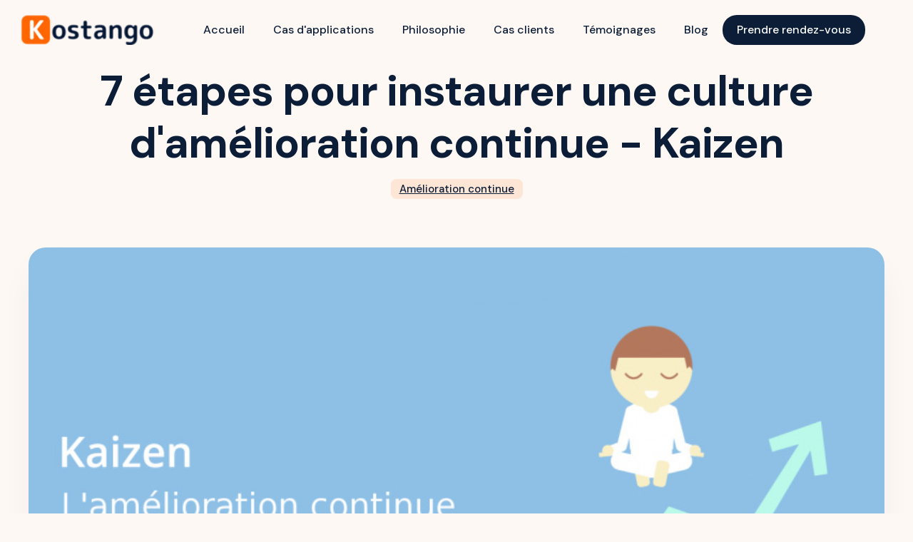

--- FILE ---
content_type: text/html; charset=utf-8
request_url: https://www.kostango.com/blog/instaurer-culture-amelioration-continue
body_size: 10504
content:
<!DOCTYPE html><!-- Last Published: Thu Jan 15 2026 15:41:57 GMT+0000 (Coordinated Universal Time) --><html data-wf-domain="www.kostango.com" data-wf-page="651ae37675c276191608a16f" data-wf-site="606c77dbba1022ad75b6b5ff" data-wf-collection="651ae37675c276191608a1b1" data-wf-item-slug="instaurer-culture-amelioration-continue"><head><meta charset="utf-8"/><title>7 étapes pour instaurer une culture d&#x27;amélioration continue  - Kaizen</title><meta content="https://cdn.prod.website-files.com/606c77dcba1022e297b6b616/60c33c20a08c018019b285f4_kaizen-am%C3%A9lioration-continue.jpg" property="og:image"/><meta content="https://cdn.prod.website-files.com/606c77dcba1022e297b6b616/60c33c20a08c018019b285f4_kaizen-am%C3%A9lioration-continue.jpg" property="twitter:image"/><meta content="width=device-width, initial-scale=1" name="viewport"/><link href="https://cdn.prod.website-files.com/606c77dbba1022ad75b6b5ff/css/2021-april-home-kostango-webflow.webflow.shared.23cf8b416.min.css" rel="stylesheet" type="text/css" integrity="sha384-I8+LQW/YQ5l1/xChS1hQy2nXI5RARu3Yyfg/JgQDQhqkg2EKt8CjgxZW30n43bBY" crossorigin="anonymous"/><link href="https://fonts.googleapis.com" rel="preconnect"/><link href="https://fonts.gstatic.com" rel="preconnect" crossorigin="anonymous"/><script src="https://ajax.googleapis.com/ajax/libs/webfont/1.6.26/webfont.js" type="text/javascript"></script><script type="text/javascript">WebFont.load({  google: {    families: ["Inconsolata:400,700","DM Sans:regular,italic,500,500italic,700,700italic"]  }});</script><script type="text/javascript">!function(o,c){var n=c.documentElement,t=" w-mod-";n.className+=t+"js",("ontouchstart"in o||o.DocumentTouch&&c instanceof DocumentTouch)&&(n.className+=t+"touch")}(window,document);</script><link href="https://cdn.prod.website-files.com/606c77dbba1022ad75b6b5ff/60c383d6201115efb4a5b875_Kostango%20orange%2032x32.png" rel="shortcut icon" type="image/x-icon"/><link href="https://cdn.prod.website-files.com/606c77dbba1022ad75b6b5ff/60c383d9e330af334caeaa3f_Kostango%20orange%20256x256.png" rel="apple-touch-icon"/><script async="" src="https://www.googletagmanager.com/gtag/js?id=G-78NRXPBSGH"></script><script type="text/javascript">window.dataLayer = window.dataLayer || [];function gtag(){dataLayer.push(arguments);}gtag('set', 'developer_id.dZGVlNj', true);gtag('js', new Date());gtag('config', 'G-78NRXPBSGH');</script><!-- Début de widget de badge Calendly -->
<!-- <link href="https://assets.calendly.com/assets/external/widget.css" rel="stylesheet"> -->
<!-- Fin de widget de badge Calendly -->
<!-- Google Tag Manager -->
<script>(function(w,d,s,l,i){w[l]=w[l]||[];w[l].push({'gtm.start':
new Date().getTime(),event:'gtm.js'});var f=d.getElementsByTagName(s)[0],
j=d.createElement(s),dl=l!='dataLayer'?'&l='+l:'';j.async=true;j.src=
'https://www.googletagmanager.com/gtm.js?id='+i+dl;f.parentNode.insertBefore(j,f);
})(window,document,'script','dataLayer','GTM-M5SBD9R');</script>
<!-- End Google Tag Manager -->


<script async src="https://www.googletagmanager.com/gtag/js?id=AW-871504957"></script>
<script>
  window.dataLayer = window.dataLayer || [];
  function gtag(){dataLayer.push(arguments);}
  gtag('js', new Date());
  gtag('config', 'AW-871504957');
</script>


<!-- Vimkit Code Snippet -->
<script>!function(){if(!window.vimkit){var m=([].flat&&window.onunhandledrejection!==undefined&&window.IntersectionObserver)?'-modern':'';var s=document.createElement('script');s.type='text/javascript';s.async=!0;var e=document.getElementsByTagName('script')[0];e.parentNode.insertBefore(s,e);s.onload=function(){vimkit.load('6752411e-e725-4041-8a08-8b98f7aaa399', 'https://cdn.vimkit.app/46Juzcyx/ECbiGOYcv');};s.src='https://vimkit.io/static/js/core'+m+'.min.js';}}();</script>
<!-- End Vimkit Code Snippet -->

<!-- Usercentrics Snippet -->
<script id="usercentrics-cmp" src="https://web.cmp.usercentrics.eu/ui/loader.js" data-settings-id="rVNKolBwG38oEP" async></script>
<!-- End Usercentrics Snippet -->



<style>
html {
scroll-behavior : smooth ;
}

.button {
    border: 0;
    line-height: 2.5;
    padding: 0 20px;
    font-size: 1rem;
    text-align: center;
    color: #fff;
    text-shadow: 1px 1px 1px #000;
    border-radius: 10px;
    background-color: rgba(220, 0, 0, 1);
    background-image: linear-gradient(to top left,
                                      rgba(0, 0, 0, .2),
                                      rgba(0, 0, 0, .2) 30%,
                                      rgba(0, 0, 0, 0));
    box-shadow: inset 2px 2px 3px rgba(255, 255, 255, .6),
                inset -2px -2px 3px rgba(0, 0, 0, .6);
}

.styled:hover {
    background-color: rgba(255, 0, 0, 1);
}

.styled:active {
    box-shadow: inset -2px -2px 3px rgba(255, 255, 255, .6),
                inset 2px 2px 3px rgba(0, 0, 0, .6);
}

h2 > strong {
      color: #ff6501 !important;
}
</style></head><body><div class="section-navbar"><div data-collapse="medium" data-animation="default" data-duration="400" data-w-id="083b3595-12c0-3eb5-8a08-5d830155c0c6" data-easing="ease" data-easing2="ease" role="banner" class="navbar w-nav"><div class="w-layout-grid grid-navbar"><div id="w-node-_083b3595-12c0-3eb5-8a08-5d830155c0c8-0155c0c5" data-w-id="083b3595-12c0-3eb5-8a08-5d830155c0c8" class="nav"><a href="/" class="brand w-nav-brand"><img src="https://cdn.prod.website-files.com/606c77dbba1022ad75b6b5ff/631f5bcab9b426d6c5270714_full_logo_kostango_header_199.png" loading="lazy" width="Auto" alt="" class="logo"/></a></div><div id="w-node-_083b3595-12c0-3eb5-8a08-5d830155c0cb-0155c0c5" data-w-id="083b3595-12c0-3eb5-8a08-5d830155c0cb" class="nav btn"><nav role="navigation" class="nav-menu w-nav-menu"><a href="/" class="nav-link w-nav-link">Accueil<br/></a><a href="/#cas-d-applications" class="nav-link w-nav-link">Cas d&#x27;applications<br/></a><a href="/philosophie" class="nav-link w-nav-link">Philosophie<br/></a><a href="/use-case" class="nav-link w-nav-link">Cas clients<br/></a><a href="/#temoignages" class="nav-link w-nav-link">Témoignages<br/></a><a href="/blog" class="nav-link w-nav-link">Blog<br/></a><a data-w-id="e5f25177-283e-2fa6-3fe5-a2effbfca4fe" href="/contact" class="button-copy contct w-button">Prendre rendez-vous</a></nav><div class="menu-button-2 w-nav-button"><div class="w-icon-nav-menu"></div></div></div></div><div class="navbar-bg"></div></div></div><div class="section-hero single-blog-post"><div class="content-2"><div class="block-hero-article-blog"><h1 class="heading-hero-blog">7 étapes pour instaurer une culture d&#x27;amélioration continue  - Kaizen</h1><div class="div-block-25 hide"><div class="w-layout-grid grid-9"><div id="w-node-b9ed9e14-76d9-e94b-0bf6-8c869cfd4833-1608a16f"><em class="italic-text-2">Mis à jour le</em></div><div id="w-node-b9ed9e14-76d9-e94b-0bf6-8c869cfd4836-1608a16f" class="text-block-5">1.10.2017</div></div><div class="w-layout-grid grid10"><div id="w-node-_8e218dc5-a74c-0df1-f866-b35e71604f40-1608a16f" class="text-block-6">par</div><div id="w-node-_02ec5796-efb5-d072-36d7-1b381bb694ed-1608a16f" class="w-dyn-list"><div role="list" class="w-dyn-items"><div role="listitem" class="collection-item-4 w-dyn-item"><a href="/auteur/equipe-de-redaction-kostango" class="link-4">L&#x27;équipe de rédaction Kostango</a></div></div></div></div></div><div class="blog-info"><div class="category-blog-2 hero w-dyn-list"><div role="list" class="w-dyn-items"><div role="listitem" class="w-dyn-item"><a href="/categorie/amelioration-continue" class="w-inline-block"><div>Amélioration continue</div></a></div></div></div><div class="date-blog-2 hero hide">November 6, 2019</div></div></div><img src="https://cdn.prod.website-files.com/606c77dcba1022e297b6b616/60c33c20a08c018019b285f4_kaizen-am%C3%A9lioration-continue.jpg" loading="lazy" alt="" sizes="100vw" srcset="https://cdn.prod.website-files.com/606c77dcba1022e297b6b616/60c33c20a08c018019b285f4_kaizen-am%C3%A9lioration-continue-p-500.jpeg 500w, https://cdn.prod.website-files.com/606c77dcba1022e297b6b616/60c33c20a08c018019b285f4_kaizen-am%C3%A9lioration-continue.jpg 800w" class="image-blog-main-2"/><div class="rich-text-block-blog w-richtext"><p><em>Après la Seconde Guerre mondiale, de nouvelles théories sur la qualité ont commencé à être mises en œuvre. Beaucoup de ces idées ont été apportées au Japon et adoptées par le pays tout au long de sa reconstruction au cours des années qui ont suivi la guerre. Ces idées changeront finalement l&#x27;industrie manufacturière et le monde.</em><strong><em>L&#x27;amélioration continue</em></strong><em> était l&#x27;une de ces idées. Les Japonais ont distillé l&#x27;essence de cette idée en un seul mot : &quot;</em><strong><em>Kaizen</em></strong><em>&quot;. C&#x27;est une philosophie de qualité qui comprend l&#x27;amélioration du produit, des processus de conception et de production, ainsi que de la manière dont les équipes mettent en oeuvre ces </em><a href="https://kostango.com/lexcellence-des-processus/"><em>processus</em></a><em>. Par exemple, l&#x27;ancienne façon de faire consistait à prendre un produit, le classer dans une catégorie d&#x27;activité, optimiser son processus de fabrication, puis laisser ces processus tourner et ainsi gagner de l&#x27;argent. Pour ces produits matures, nous parlons de &quot;vaches à lait&quot;, comme quelque chose que vous trayez pour l&#x27;argent tant qu&#x27;elle peut produire.<br/></em></p></div><a href="https://www.kostango.com/contact?utm_source=blog&amp;utm_medium=article&amp;utm_campaign=blog&amp;utm_content=banner" class="link-block-2 w-inline-block"><img src="https://cdn.prod.website-files.com/606c77dbba1022ad75b6b5ff/63481355c9c749f488be79d2_1st%20BANNER%20V2%20CORNER.gif" loading="lazy" alt=""/></a><div class="rich-text-block-blog w-richtext"><p>‍</p><h2>Définition du Kaizen </h2><p><strong>Kaizen</strong> est uneautre façon de regarder les choses. Un produit ou un processus ne sera probablement jamais <strong>« assez bon »</strong>. Le motkaizen(改善) est la fusion des deux mots japonais <em>kai</em> et <em>zen</em> qui signifient respectivement « <strong>changement</strong> » et « <strong>meilleur</strong> » Comme son nom l&#x27;indique, <strong>l&#x27;objectif est de ne jamais cesser de s&#x27;améliorer</strong>.Cette idée peut faire une énorme différence dans le produit que vous fabriquez aujourd&#x27;hui et dans votre <strong>manière de le fabriquer</strong>.</p><h3>Que faire si votre entreprise ne pratique pas le &quot;kaizen&quot; ? </h3><p>Dans cet article, nous explorerons sept façons de créer une culture d&#x27;amélioration continue dans votre entreprise, même si vous démarrez à partir zéro. Il est important de rappeler que <strong>changer la culture</strong> d&#x27;une organisation est <strong>difficile</strong>. Il est courant pour les entreprises de lancer des initiatives pour tranquillement les abandonner au bout d&#x27;un moment, ce qui est en particulier vrai pour <strong>l&#x27;amélioration continue</strong>. <strong>Kaizen</strong> n&#x27;est pas flashy<em> :</em>ce n&#x27;est pas instantanément transformateur. Cela prend du temps à mettre en œuvre et la manifestation des bénéfices peut être parfois très lente. Ce n&#x27;est pas seulement une nouvelle initiative. C&#x27;est un <strong>changement de culture</strong>, et changer la culture est l&#x27;une des choses les plus difficiles qu&#x27;un <a href="https://kostango.com/lean-manager-le-role-du-leader/">leader</a> peut entreprendre. Si vous êtes prêt à instaurer une culture d&#x27;amélioration continue dans votre entreprise, ces <strong>sept étapes</strong> vous aideront à y arriver :</p><h4><strong>1- Embarquez toute l&#x27;entreprise</strong></h4><p> C&#x27;est un grand facteur de succès de la démarche. Ce ne sont pas seulement les personnes au sommet ou en bas d&#x27;une organisation qui permet une <strong>amélioration continue</strong>. Il n&#x27;y a plus de mentalité de &quot;<strong>nous</strong> et <strong>eux</strong>&quot;. Tout le monde doit aller vers le même but.</p><h4><strong>2- Faites du kaizen une activité du quotidien</strong></h4><p> Dans certaines usines automobiles, les petites équipes se rencontrent avant de travailler chaque semaine pour parler d&#x27;un petit changement qu&#x27;ils vont essayer de mettre en œuvre afin d&#x27;<strong>améliorer le processus</strong>, les entreprises innovantes vont utiliser un<a href="https://kostango.com/digitaliser-management-visuel/"> management visuel </a>afin de favoriser l&#x27;activité <a href="https://kostango.com/7-avantages-du-travail-collaboratif/"><strong>collaborative</strong></a>. L&#x27;amélioration continue est quelque chose qui doit être revu régulièrement. La <strong>routine</strong> est la clé pour la maintenir.</p><h4><strong>3- Incluez-le dans les objectifs de chaque poste</strong></h4><p> Certaines personnes verront certainement cela comme une <strong>nouvelle initiative</strong> de plus qu&#x27;ils doivent accomplir. Pour le prendre au sérieux, ils devront avoir des incitations sur les objectifs à accomplir, cela <a href="https://kostango.com/implication-salaries/">favorisera l&#x27;implication des salariés</a>.</p><h4><strong>4- Mesurez les résultats</strong></h4><p> L&#x27;amélioration continue est axée sur les <strong>métriques</strong>. L&#x27;amélioration continue fonctionne, mais cela prend du temps. C&#x27;est comme économiser de l&#x27;argent : au début, les avantages  que vous en tirer est à peine perceptibles.</p><p>Mais une fois que vous en avez assez, le<strong> revenu d&#x27;intérêt commence à s&#x27;accumuler</strong>.</p><h4><strong>5- Communiquer</strong></h4><p>Contrairement à certaines initiatives, il se peut que vous n&#x27;ayez pas de gain rapide. Cela prendra probablement du temps, car l&#x27;amélioration continue n&#x27;est pas instantanément transformatrice. Gardez tout le monde au <strong>courant</strong> de ce qui se passe pendant que vous attendez que les <strong>résultats parlent d&#x27;eux-mêmes</strong>.</p><h4><strong>6- Soyez réfléchi et patient</strong></h4><p> La création d&#x27;une culture d&#x27;amélioration continue est un exercice permettant de démontrer l&#x27;apport de l&#x27;amélioration continue. Vous avez besoin d&#x27;un engagement sérieux et d&#x27;une énergie durable. Beaucoup d&#x27;entre nous cherchent surtout à identifier les gains les plus rapides et les plus élevés.</p><p> Une entreprise avec une mentalité de recherche de gains rapides peut ne pas être complètement prête pour le <strong><em>kaizen</em></strong>. Aussi, gardez cela à l&#x27;esprit : même si vous avez une entreprise saine, elle sera probablement <strong>résistante aux changements</strong>.</p><h4><strong>7- Répéter</strong></h4><p>Comme un enfant apprenant une nouvelle discipline. Et c&#x27;est le véritable cœur de l&#x27;amélioration continue. Passez ces étapes encore et encore. Ceci est continu ; vous n&#x27;aurez jamais complètement terminé.</p><p>Créer une culture d&#x27;amélioration continue contribuera non seulement à <strong>améliorer le produit</strong>,mais aussià faire <strong>progresser les équipes</strong>. Comme pour<em>les intérêts</em>, les gains sont récurrents.</p></div><div class="div-block-25 bottom"><div class="w-layout-grid grid-9 hide"><div id="w-node-_1076a651-338b-27a3-6469-addf822b3e63-1608a16f"><em class="italic-text-2">Mis à jour le</em></div><div id="w-node-_1076a651-338b-27a3-6469-addf822b3e66-1608a16f" class="text-block-5">1.10.2017</div></div></div><div class="div-block-25 bottom"><div class="w-layout-grid grid-9"><div id="w-node-d5e65071-91c0-8ef1-317f-c6b875bb351d-1608a16f" class="italic-text-2">par</div><div id="w-node-d5e65071-91c0-8ef1-317f-c6b875bb351f-1608a16f" class="w-dyn-list"><div role="list" class="w-dyn-items"><div role="listitem" class="collection-item-4 w-dyn-item"><a href="/auteur/equipe-de-redaction-kostango" class="link-4">L&#x27;équipe de rédaction Kostango</a></div></div></div></div></div></div></div><div class="section"><div class="content-2"><div class="content"><div data-w-id="6bb4a11f-d6a0-666b-1e63-c9ba47084a9b" class="w-layout-grid grid-banner"><div class="text-banner"><h2 class="heading white">Boostez vos Opérations avec une plateforme unique</h2><p class="paragraph white">Renseignez votre email professionnel ci-dessous pour demander une démonstration de <span class="text-span">Kostango</span> la plateforme low-code dédiée aux Opérations.</p><div class="form-block-banner-2 w-form"><form id="wf-form-Bannver-V2-fast-register" name="wf-form-Bannver-V2-fast-register" data-name="Bannver V2 fast register" action="https://kostango.us16.list-manage.com/subscribe/post?u=426be796d30184ff5ccfbce8e&amp;amp;id=107ad45f09&amp;amp;f_id=00ae79e0f0" method="post" data-vimkit-success="hubspot-3451196-5d3842c3-b0e6-43b9-8e4e-f8df799eac99-default" data-wf-page-id="651ae37675c276191608a16f" data-wf-element-id="5b63e1e4-fd2c-d981-3e45-4328480b5931"><div class="w-layout-grid grid-2"><input class="text-field-white w-node-_5b63e1e4-fd2c-d981-3e45-4328480b5934-47084a9a w-input" maxlength="256" name="FNAME" data-name="FNAME" placeholder="Prénom" type="text" id="FNAME" required=""/><input class="text-field-white w-node-_5b63e1e4-fd2c-d981-3e45-4328480b5937-47084a9a w-input" maxlength="256" name="LNAME" data-name="LNAME" placeholder="NOM" type="text" id="LNAME" required=""/><input class="text-field-white w-node-_5652b268-3952-fa89-da85-1d1c481c8174-47084a9a w-input" maxlength="256" name="COMPANY" data-name="COMPANY" placeholder="Société" type="text" id="COMPANY-2" required=""/><input class="text-field-white w-node-_52848811-f366-4741-33b0-8dea2ddf52ba-47084a9a w-input" maxlength="256" name="EMAIL" data-name="EMAIL" placeholder="Votre adresse mail professionnelle" type="email" id="EMAIL-3" required=""/><input type="submit" data-wait="En cours..." class="submit-button-white w-button" value="Envoyer"/><a id="w-node-_16c9500f-61b2-c0d3-46cb-1135001164c4-47084a9a" href="#" class="link form-submit hide">Envoyer</a></div></form><div class="success-message w-form-done"><div class="success-text">Merci! Votre demande à bien été prise en compte, nous reviendrons vers vous très vite.</div></div><div class="error-message w-form-fail"><div class="error-text">Oops! Le format n&#x27;est pas valide. Merci de vérifier que vous avez bien renseigné votre adresse mail professionnelle et réessayez.</div></div></div></div><div class="img-banner"><div class="block-app-screen---c"><img src="https://cdn.prod.website-files.com/606c77dbba1022ad75b6b5ff/609545b1b8edb87d238edde5_1st%20illustration-A-blue-layer.svg" loading="lazy" alt="" class="app-screen---c"/></div><div class="block-circle---c-down"><img src="https://cdn.prod.website-files.com/606c77dbba1022ad75b6b5ff/606c77dcba10220358b6b625_orange%20circle.png" loading="lazy" sizes="(max-width: 479px) 100vw, 240px" srcset="https://cdn.prod.website-files.com/606c77dbba1022ad75b6b5ff/606c77dcba10220358b6b625_orange%2520circle-p-500.png 500w, https://cdn.prod.website-files.com/606c77dbba1022ad75b6b5ff/606c77dcba10220358b6b625_orange%20circle.png 730w" alt="" class="image-circle---c1"/><img src="https://cdn.prod.website-files.com/606c77dbba1022ad75b6b5ff/606c77dcba10220358b6b625_orange%20circle.png" loading="lazy" sizes="(max-width: 479px) 100vw, 240px" srcset="https://cdn.prod.website-files.com/606c77dbba1022ad75b6b5ff/606c77dcba10220358b6b625_orange%2520circle-p-500.png 500w, https://cdn.prod.website-files.com/606c77dbba1022ad75b6b5ff/606c77dcba10220358b6b625_orange%20circle.png 730w" alt="" class="image-circle---c2"/></div><div class="block-circle---c-top"><img src="https://cdn.prod.website-files.com/606c77dbba1022ad75b6b5ff/606c77dcba10220358b6b625_orange%20circle.png" loading="lazy" sizes="(max-width: 479px) 100vw, 240px" srcset="https://cdn.prod.website-files.com/606c77dbba1022ad75b6b5ff/606c77dcba10220358b6b625_orange%2520circle-p-500.png 500w, https://cdn.prod.website-files.com/606c77dbba1022ad75b6b5ff/606c77dcba10220358b6b625_orange%20circle.png 730w" alt="" class="image-circle---c3"/><img src="https://cdn.prod.website-files.com/606c77dbba1022ad75b6b5ff/606c77dcba10220358b6b625_orange%20circle.png" loading="lazy" sizes="(max-width: 479px) 100vw, 240px" srcset="https://cdn.prod.website-files.com/606c77dbba1022ad75b6b5ff/606c77dcba10220358b6b625_orange%2520circle-p-500.png 500w, https://cdn.prod.website-files.com/606c77dbba1022ad75b6b5ff/606c77dcba10220358b6b625_orange%20circle.png 730w" alt="" class="image-circle---c4"/></div></div></div></div></div></div><div class="section-footer"><div class="content"><div class="content"><a href="/" class="footer-brand w-inline-block"><img src="https://cdn.prod.website-files.com/606c77dbba1022ad75b6b5ff/609907729eed4561869ce2e6_Kostango%20orange%20full%20name%20logo.png" loading="lazy" sizes="(max-width: 479px) 100vw, 239.921875px" srcset="https://cdn.prod.website-files.com/606c77dbba1022ad75b6b5ff/609907729eed4561869ce2e6_Kostango%20orange%20full%20name%20logo-p-500.png 500w, https://cdn.prod.website-files.com/606c77dbba1022ad75b6b5ff/609907729eed4561869ce2e6_Kostango%20orange%20full%20name%20logo-p-800.png 800w, https://cdn.prod.website-files.com/606c77dbba1022ad75b6b5ff/609907729eed4561869ce2e6_Kostango%20orange%20full%20name%20logo-p-1080.png 1080w, https://cdn.prod.website-files.com/606c77dbba1022ad75b6b5ff/609907729eed4561869ce2e6_Kostango%20orange%20full%20name%20logo.png 1480w" alt="" class="logo-footer"/></a><div class="footer-content app-content"><div id="w-node-df8fdbdf-1e03-1384-dffc-422ed6c510b7-5b0e2fb7" class="footer-block"><div class="title-small">À propos</div><a href="https://www.kostango.com/philosophie" class="footer-link">Philosophie</a><a href="https://www.kostango.com/#cas-d-applications" class="footer-link">Cas d&#x27;applications</a><a href="https://www.kostango.com/use-case" class="footer-link">Cas clients</a><a href="/contact" class="footer-link">Nous contacter</a></div><div id="w-node-df8fdbdf-1e03-1384-dffc-422ed6c510c0-5b0e2fb7" class="footer-block"><div class="title-small">Solutions</div><a href="/campagne/lean-management" class="footer-link">Amélioration continue / Lean management<br/></a><a href="/campagne/gestion-des-incidents" class="footer-link">Qualité, Hygiène, Sécurité, Environnement<br/></a><a href="/campagne/maintenance" class="footer-link">Gestion de la maintenance<br/></a><a href="https://www.kostango.com/campagne/la-solution-tout-en-un-pour-dynamiser-vos-operations" class="footer-link">Voir toutes les solutions &gt;</a></div><div id="w-node-df8fdbdf-1e03-1384-dffc-422ed6c510cb-5b0e2fb7" class="footer-block"><div class="title-small">Liens utiles</div><a href="https://cdn.prod.website-files.com/606c77dbba1022ad75b6b5ff/6969056d8e3a815a052ba79d_240101%20-%20Kostango%20-%20Conditions%20g%C3%A9n%C3%A9rales%20d%27utilisation%20et%20de%20vente%20SaaS.pdf" class="footer-link">CGU / CGV</a><a href="/blog" class="footer-link">Blog</a><a href="/contact" class="footer-link">+33 1.86.95.49.77</a><div class="footer-social-block"><a href="https://www.linkedin.com/company/10417246/" class="footer-social-link w-inline-block"><img src="https://cdn.prod.website-files.com/62434fa732124a0fb112aab4/62434fa732124a389912aad8_linkedin%20small.svg" loading="lazy" alt=""/></a><a href="https://www.youtube.com/@kostango" class="footer-social-link w-inline-block"><img src="https://cdn.prod.website-files.com/62434fa732124a0fb112aab4/62434fa732124a51bf12aae9_facebook%20small.svg" loading="lazy" width="24" alt=""/><img src="https://cdn.prod.website-files.com/62434fa732124a0fb112aab4/62434fa732124a717f12aaea_youtube%20small.svg" loading="lazy" alt="" class="image-11"/></a></div></div></div></div></div><div class="footer-divider"></div><div class="footer-copyright-center">© 2023 Kostango. Tous droits réservés.</div></div><div class="modal popup"><div class="modal-wrapper"><div class="modal-dialog"><div class="w-layout-grid dialog-grid"><div class="dialog-left"><div class="html-embed-2 w-embed"><div class="dialog-left-banner" style="background-image: url('https://cdn.prod.website-files.com/606c77dbba1022ad75b6b5ff/612f7598bcf3eb7d37cbc393_719fd684-b14a-42ab-bf86-b379328f5cce.png');height: 100%;width: 100%;background-size: cover;"></div></div></div><div id="w-node-_554455fe-3da0-989f-0350-6cde29fa2524-1608a16f" class="dialog-right"><div class="dialog-close-btn"><div class="dialog-close-icon w-embed"><svg viewBox="0 0 10 10" class="modal-dialog-close-icon"><path fill-rule="dialogrule" d="M6.414 5l3.293 3.293a1 1 0 0 1-1.414 1.414L5 6.414 1.707 9.707A1 1 0 1 1 .293 8.293L3.586 5 .293 1.707A1 1 0 0 1 1.707.293L5 3.586 8.293.293a1 1 0 0 1 1.414 1.414L6.414 5z"></path></svg></div></div><div class="dialog-content"><div class="dialog-content-logo"><img src="https://cdn.prod.website-files.com/606c77dbba1022ad75b6b5ff/612f79a1ab89cfa61821c06d_logo.png" loading="lazy" alt="" class="image-4"/></div><div class="dialog-content-title"><h4 class="heading-11">La 1ère solution Lean management sur-mesure</h4><p class="paragraph-4">Modernisez tous vos outils et dynamisez tous vos processus opérationnels dans un même espace<br/></p></div><div class="dialog-contnent-form"><div class="dialog-from-block _w-form w-form"><form id="email-form" name="email-form" data-name="Email Form" method="post" action="https://kostango.us16.list-manage.com/subscribe/post?u=426be796d30184ff5ccfbce8e&amp;amp;id=107ad45f09" class="dialog-form" data-wf-page-id="651ae37675c276191608a16f" data-wf-element-id="44685880-0a07-096e-eaeb-9b36a14b6332"><input class="dialog-form-field w-input" maxlength="256" name="FNAME" data-name="FNAME" placeholder="Prénom" type="text" id="FNAME-2" required=""/><input class="dialog-form-field w-input" maxlength="256" name="LNAME" data-name="LNAME" placeholder="Nom" type="text" id="LNAME-2" required=""/><input class="dialog-form-field w-input" maxlength="256" name="EMAIL" data-name="EMAIL" placeholder="Email professionnel" type="email" id="EMAIL-4" required=""/><input type="submit" data-wait="En cours..." class="dialog-form-btn submit-button-white w-button" value="En savoir plus"/><a href="#" class="link-2 form-submit">En savoir plus</a></form><div class="success-message-2 w-form-done"><div>Merci! Votre demande à bien été prise en compte, nous reviendrons vers vous très vite.</div></div><div class="error-message-2 _w-form-fail w-form-fail"><div>Oops! Le format n&#x27;est pas valide, merci de réessayer.<br/></div></div></div></div></div></div></div></div></div></div><script src="https://d3e54v103j8qbb.cloudfront.net/js/jquery-3.5.1.min.dc5e7f18c8.js?site=606c77dbba1022ad75b6b5ff" type="text/javascript" integrity="sha256-9/aliU8dGd2tb6OSsuzixeV4y/faTqgFtohetphbbj0=" crossorigin="anonymous"></script><script src="https://cdn.prod.website-files.com/606c77dbba1022ad75b6b5ff/js/webflow.schunk.36b8fb49256177c8.js" type="text/javascript" integrity="sha384-4abIlA5/v7XaW1HMXKBgnUuhnjBYJ/Z9C1OSg4OhmVw9O3QeHJ/qJqFBERCDPv7G" crossorigin="anonymous"></script><script src="https://cdn.prod.website-files.com/606c77dbba1022ad75b6b5ff/js/webflow.ecbe2da0.9d0e28dd5a07b052.js" type="text/javascript" integrity="sha384-gR6/QIrcIajSjoHZD7PgLCfDK5NVYBCDtQBNZrhhoD2YAcvNHqacU/+fOopgMeOt" crossorigin="anonymous"></script><!--
<script src="https://ajax.googleapis.com/ajax/libs/jquery/3.1.1/jquery.min.js"></script>
<script src="https://cdnjs.cloudflare.com/ajax/libs/bxslider/4.2.15/jquery.bxslider.min.js"></script>
-->
<!--<script src="https://assets.calendly.com/assets/external/widget.js" type="text/javascript"></script>-->
<!-- 
<script>


$(function() {
  Calendly.initBadgeWidget({ url: 'https://calendly.com/kostango-alicia/15min?hide_event_type_details=1&hide_gdpr_banner=1&primary_color=ff6400', text: 'Me rappeler', color: '#ff6400', textColor: '#ffffff', branding: false });
  $('.form-submit').each(function() {
      $(this).on('click', function() {
          var formEL = $(this).closest('.w-form');
          var submitBtn = formEL.find('.submit-button-white');
          var failEl = formEL.find('.w-form-fail');
          var emailVal = formEL.find('input[name="EMAIL"]').val();
          var reg = /^([\w-\.]+@(?!gmail.com)(?!yahoo.com)(?!hotmail.com)(?!aol.com)(?!hotmail.co.uk)(?!hotmail.fr)(?!msn.com)(?!yahoo.fr)(?!wanadoo.fr)(?!orange.fr)(?!comcast.net)(?!yahoo.co.uk)(?!yahoo.com.br)(?!yahoo.co.in)(?!live.com)(?!rediffmail.com)(?!free.fr)(?!gmx.de)(?!web.de)(?!yandex.ru)(?!ymail.com)(?!libero.it)(?!outlook.com)(?!uol.com.br)(?!bol.com.br)(?!mail.ru)(?!cox.net)(?!hotmail.it)(?!sbcglobal.net)(?!sfr.fr)(?!live.fr)(?!verizon.net)(?!live.co.uk)(?!googlemail.com)(?!yahoo.es)(?!ig.com.br)(?!live.nl)(?!bigpond.com)(?!terra.com.br)(?!yahoo.it)(?!neuf.fr)(?!yahoo.de)(?!alice.it)(?!rocketmail.com)(?!att.net)(?!laposte.net)(?!facebook.com)(?!bellsouth.net)(?!yahoo.in)(?!hotmail.es)(?!charter.net)(?!yahoo.ca)(?!yahoo.com.au)(?!rambler.ru)(?!hotmail.de)(?!tiscali.it)(?!shaw.ca)(?!yahoo.co.jp)(?!sky.com)(?!earthlink.net)(?!optonline.net)(?!freenet.de)(?!t-online.de)(?!aliceadsl.fr)(?!virgilio.it)(?!home.nl)(?!qq.com)(?!telenet.be)(?!me.com)(?!yahoo.com.ar)(?!tiscali.co.uk)(?!yahoo.com.mx)(?!voila.fr)(?!gmx.net)(?!mail.com)(?!planet.nl)(?!tin.it)(?!live.it)(?!ntlworld.com)(?!arcor.de)(?!yahoo.co.id)(?!frontiernet.net)(?!hetnet.nl)(?!live.com.au)(?!yahoo.com.sg)(?!zonnet.nl)(?!club-internet.fr)(?!juno.com)(?!optusnet.com.au)(?!blueyonder.co.uk)(?!bluewin.ch)(?!skynet.be)(?!sympatico.ca)(?!windstream.net)(?!mac.com)(?!centurytel.net)(?!chello.nl)(?!live.ca)(?!aim.com)(?!bigpond.net.au)([\w-]+\.)+[\w-]{2,4})?$/;
          if (!reg.test(emailVal)) {
              failEl.show();
              failEl.children('.error-div').fadeIn().delay(3000).fadeOut('slow');
          } else {
              $(this).hide();
              submitBtn.show();
              submitBtn.click();
              failEl.hide();
          }
      });
  });
  
});
</script>
-->

<!-- Google Tag Manager (noscript) -->
<noscript><iframe src="https://www.googletagmanager.com/ns.html?id=GTM-M5SBD9R"
height="0" width="0" style="display:none;visibility:hidden"></iframe></noscript>
<!-- End Google Tag Manager (noscript) -->

<!--<script>
  $(function() {
    setTimeout(function(){
      $(".modal.popup").fadeIn( "slow");
    }, 15000);
    $(".dialog-close-btn").click(function(){
      $(".modal.popup").fadeOut( "slow");
    });
  });
</script>-->

</body></html>

--- FILE ---
content_type: text/css
request_url: https://cdn.prod.website-files.com/606c77dbba1022ad75b6b5ff/css/2021-april-home-kostango-webflow.webflow.shared.23cf8b416.min.css
body_size: 34476
content:
html{-webkit-text-size-adjust:100%;-ms-text-size-adjust:100%;font-family:sans-serif}body{margin:0}article,aside,details,figcaption,figure,footer,header,hgroup,main,menu,nav,section,summary{display:block}audio,canvas,progress,video{vertical-align:baseline;display:inline-block}audio:not([controls]){height:0;display:none}[hidden],template{display:none}a{background-color:#0000}a:active,a:hover{outline:0}abbr[title]{border-bottom:1px dotted}b,strong{font-weight:700}dfn{font-style:italic}h1{margin:.67em 0;font-size:2em}mark{color:#000;background:#ff0}small{font-size:80%}sub,sup{vertical-align:baseline;font-size:75%;line-height:0;position:relative}sup{top:-.5em}sub{bottom:-.25em}img{border:0}svg:not(:root){overflow:hidden}hr{box-sizing:content-box;height:0}pre{overflow:auto}code,kbd,pre,samp{font-family:monospace;font-size:1em}button,input,optgroup,select,textarea{color:inherit;font:inherit;margin:0}button{overflow:visible}button,select{text-transform:none}button,html input[type=button],input[type=reset]{-webkit-appearance:button;cursor:pointer}button[disabled],html input[disabled]{cursor:default}button::-moz-focus-inner,input::-moz-focus-inner{border:0;padding:0}input{line-height:normal}input[type=checkbox],input[type=radio]{box-sizing:border-box;padding:0}input[type=number]::-webkit-inner-spin-button,input[type=number]::-webkit-outer-spin-button{height:auto}input[type=search]{-webkit-appearance:none}input[type=search]::-webkit-search-cancel-button,input[type=search]::-webkit-search-decoration{-webkit-appearance:none}legend{border:0;padding:0}textarea{overflow:auto}optgroup{font-weight:700}table{border-collapse:collapse;border-spacing:0}td,th{padding:0}@font-face{font-family:webflow-icons;src:url([data-uri])format("truetype");font-weight:400;font-style:normal}[class^=w-icon-],[class*=\ w-icon-]{speak:none;font-variant:normal;text-transform:none;-webkit-font-smoothing:antialiased;-moz-osx-font-smoothing:grayscale;font-style:normal;font-weight:400;line-height:1;font-family:webflow-icons!important}.w-icon-slider-right:before{content:""}.w-icon-slider-left:before{content:""}.w-icon-nav-menu:before{content:""}.w-icon-arrow-down:before,.w-icon-dropdown-toggle:before{content:""}.w-icon-file-upload-remove:before{content:""}.w-icon-file-upload-icon:before{content:""}*{box-sizing:border-box}html{height:100%}body{color:#333;background-color:#fff;min-height:100%;margin:0;font-family:Arial,sans-serif;font-size:14px;line-height:20px}img{vertical-align:middle;max-width:100%;display:inline-block}html.w-mod-touch *{background-attachment:scroll!important}.w-block{display:block}.w-inline-block{max-width:100%;display:inline-block}.w-clearfix:before,.w-clearfix:after{content:" ";grid-area:1/1/2/2;display:table}.w-clearfix:after{clear:both}.w-hidden{display:none}.w-button{color:#fff;line-height:inherit;cursor:pointer;background-color:#3898ec;border:0;border-radius:0;padding:9px 15px;text-decoration:none;display:inline-block}input.w-button{-webkit-appearance:button}html[data-w-dynpage] [data-w-cloak]{color:#0000!important}.w-code-block{margin:unset}pre.w-code-block code{all:inherit}.w-optimization{display:contents}.w-webflow-badge,.w-webflow-badge>img{box-sizing:unset;width:unset;height:unset;max-height:unset;max-width:unset;min-height:unset;min-width:unset;margin:unset;padding:unset;float:unset;clear:unset;border:unset;border-radius:unset;background:unset;background-image:unset;background-position:unset;background-size:unset;background-repeat:unset;background-origin:unset;background-clip:unset;background-attachment:unset;background-color:unset;box-shadow:unset;transform:unset;direction:unset;font-family:unset;font-weight:unset;color:unset;font-size:unset;line-height:unset;font-style:unset;font-variant:unset;text-align:unset;letter-spacing:unset;-webkit-text-decoration:unset;text-decoration:unset;text-indent:unset;text-transform:unset;list-style-type:unset;text-shadow:unset;vertical-align:unset;cursor:unset;white-space:unset;word-break:unset;word-spacing:unset;word-wrap:unset;transition:unset}.w-webflow-badge{white-space:nowrap;cursor:pointer;box-shadow:0 0 0 1px #0000001a,0 1px 3px #0000001a;visibility:visible!important;opacity:1!important;z-index:2147483647!important;color:#aaadb0!important;overflow:unset!important;background-color:#fff!important;border-radius:3px!important;width:auto!important;height:auto!important;margin:0!important;padding:6px!important;font-size:12px!important;line-height:14px!important;text-decoration:none!important;display:inline-block!important;position:fixed!important;inset:auto 12px 12px auto!important;transform:none!important}.w-webflow-badge>img{position:unset;visibility:unset!important;opacity:1!important;vertical-align:middle!important;display:inline-block!important}h1,h2,h3,h4,h5,h6{margin-bottom:10px;font-weight:700}h1{margin-top:20px;font-size:38px;line-height:44px}h2{margin-top:20px;font-size:32px;line-height:36px}h3{margin-top:20px;font-size:24px;line-height:30px}h4{margin-top:10px;font-size:18px;line-height:24px}h5{margin-top:10px;font-size:14px;line-height:20px}h6{margin-top:10px;font-size:12px;line-height:18px}p{margin-top:0;margin-bottom:10px}blockquote{border-left:5px solid #e2e2e2;margin:0 0 10px;padding:10px 20px;font-size:18px;line-height:22px}figure{margin:0 0 10px}figcaption{text-align:center;margin-top:5px}ul,ol{margin-top:0;margin-bottom:10px;padding-left:40px}.w-list-unstyled{padding-left:0;list-style:none}.w-embed:before,.w-embed:after{content:" ";grid-area:1/1/2/2;display:table}.w-embed:after{clear:both}.w-video{width:100%;padding:0;position:relative}.w-video iframe,.w-video object,.w-video embed{border:none;width:100%;height:100%;position:absolute;top:0;left:0}fieldset{border:0;margin:0;padding:0}button,[type=button],[type=reset]{cursor:pointer;-webkit-appearance:button;border:0}.w-form{margin:0 0 15px}.w-form-done{text-align:center;background-color:#ddd;padding:20px;display:none}.w-form-fail{background-color:#ffdede;margin-top:10px;padding:10px;display:none}label{margin-bottom:5px;font-weight:700;display:block}.w-input,.w-select{color:#333;vertical-align:middle;background-color:#fff;border:1px solid #ccc;width:100%;height:38px;margin-bottom:10px;padding:8px 12px;font-size:14px;line-height:1.42857;display:block}.w-input::placeholder,.w-select::placeholder{color:#999}.w-input:focus,.w-select:focus{border-color:#3898ec;outline:0}.w-input[disabled],.w-select[disabled],.w-input[readonly],.w-select[readonly],fieldset[disabled] .w-input,fieldset[disabled] .w-select{cursor:not-allowed}.w-input[disabled]:not(.w-input-disabled),.w-select[disabled]:not(.w-input-disabled),.w-input[readonly],.w-select[readonly],fieldset[disabled]:not(.w-input-disabled) .w-input,fieldset[disabled]:not(.w-input-disabled) .w-select{background-color:#eee}textarea.w-input,textarea.w-select{height:auto}.w-select{background-color:#f3f3f3}.w-select[multiple]{height:auto}.w-form-label{cursor:pointer;margin-bottom:0;font-weight:400;display:inline-block}.w-radio{margin-bottom:5px;padding-left:20px;display:block}.w-radio:before,.w-radio:after{content:" ";grid-area:1/1/2/2;display:table}.w-radio:after{clear:both}.w-radio-input{float:left;margin:3px 0 0 -20px;line-height:normal}.w-file-upload{margin-bottom:10px;display:block}.w-file-upload-input{opacity:0;z-index:-100;width:.1px;height:.1px;position:absolute;overflow:hidden}.w-file-upload-default,.w-file-upload-uploading,.w-file-upload-success{color:#333;display:inline-block}.w-file-upload-error{margin-top:10px;display:block}.w-file-upload-default.w-hidden,.w-file-upload-uploading.w-hidden,.w-file-upload-error.w-hidden,.w-file-upload-success.w-hidden{display:none}.w-file-upload-uploading-btn{cursor:pointer;background-color:#fafafa;border:1px solid #ccc;margin:0;padding:8px 12px;font-size:14px;font-weight:400;display:flex}.w-file-upload-file{background-color:#fafafa;border:1px solid #ccc;flex-grow:1;justify-content:space-between;margin:0;padding:8px 9px 8px 11px;display:flex}.w-file-upload-file-name{font-size:14px;font-weight:400;display:block}.w-file-remove-link{cursor:pointer;width:auto;height:auto;margin-top:3px;margin-left:10px;padding:3px;display:block}.w-icon-file-upload-remove{margin:auto;font-size:10px}.w-file-upload-error-msg{color:#ea384c;padding:2px 0;display:inline-block}.w-file-upload-info{padding:0 12px;line-height:38px;display:inline-block}.w-file-upload-label{cursor:pointer;background-color:#fafafa;border:1px solid #ccc;margin:0;padding:8px 12px;font-size:14px;font-weight:400;display:inline-block}.w-icon-file-upload-icon,.w-icon-file-upload-uploading{width:20px;margin-right:8px;display:inline-block}.w-icon-file-upload-uploading{height:20px}.w-container{max-width:940px;margin-left:auto;margin-right:auto}.w-container:before,.w-container:after{content:" ";grid-area:1/1/2/2;display:table}.w-container:after{clear:both}.w-container .w-row{margin-left:-10px;margin-right:-10px}.w-row:before,.w-row:after{content:" ";grid-area:1/1/2/2;display:table}.w-row:after{clear:both}.w-row .w-row{margin-left:0;margin-right:0}.w-col{float:left;width:100%;min-height:1px;padding-left:10px;padding-right:10px;position:relative}.w-col .w-col{padding-left:0;padding-right:0}.w-col-1{width:8.33333%}.w-col-2{width:16.6667%}.w-col-3{width:25%}.w-col-4{width:33.3333%}.w-col-5{width:41.6667%}.w-col-6{width:50%}.w-col-7{width:58.3333%}.w-col-8{width:66.6667%}.w-col-9{width:75%}.w-col-10{width:83.3333%}.w-col-11{width:91.6667%}.w-col-12{width:100%}.w-hidden-main{display:none!important}@media screen and (max-width:991px){.w-container{max-width:728px}.w-hidden-main{display:inherit!important}.w-hidden-medium{display:none!important}.w-col-medium-1{width:8.33333%}.w-col-medium-2{width:16.6667%}.w-col-medium-3{width:25%}.w-col-medium-4{width:33.3333%}.w-col-medium-5{width:41.6667%}.w-col-medium-6{width:50%}.w-col-medium-7{width:58.3333%}.w-col-medium-8{width:66.6667%}.w-col-medium-9{width:75%}.w-col-medium-10{width:83.3333%}.w-col-medium-11{width:91.6667%}.w-col-medium-12{width:100%}.w-col-stack{width:100%;left:auto;right:auto}}@media screen and (max-width:767px){.w-hidden-main,.w-hidden-medium{display:inherit!important}.w-hidden-small{display:none!important}.w-row,.w-container .w-row{margin-left:0;margin-right:0}.w-col{width:100%;left:auto;right:auto}.w-col-small-1{width:8.33333%}.w-col-small-2{width:16.6667%}.w-col-small-3{width:25%}.w-col-small-4{width:33.3333%}.w-col-small-5{width:41.6667%}.w-col-small-6{width:50%}.w-col-small-7{width:58.3333%}.w-col-small-8{width:66.6667%}.w-col-small-9{width:75%}.w-col-small-10{width:83.3333%}.w-col-small-11{width:91.6667%}.w-col-small-12{width:100%}}@media screen and (max-width:479px){.w-container{max-width:none}.w-hidden-main,.w-hidden-medium,.w-hidden-small{display:inherit!important}.w-hidden-tiny{display:none!important}.w-col{width:100%}.w-col-tiny-1{width:8.33333%}.w-col-tiny-2{width:16.6667%}.w-col-tiny-3{width:25%}.w-col-tiny-4{width:33.3333%}.w-col-tiny-5{width:41.6667%}.w-col-tiny-6{width:50%}.w-col-tiny-7{width:58.3333%}.w-col-tiny-8{width:66.6667%}.w-col-tiny-9{width:75%}.w-col-tiny-10{width:83.3333%}.w-col-tiny-11{width:91.6667%}.w-col-tiny-12{width:100%}}.w-widget{position:relative}.w-widget-map{width:100%;height:400px}.w-widget-map label{width:auto;display:inline}.w-widget-map img{max-width:inherit}.w-widget-map .gm-style-iw{text-align:center}.w-widget-map .gm-style-iw>button{display:none!important}.w-widget-twitter{overflow:hidden}.w-widget-twitter-count-shim{vertical-align:top;text-align:center;background:#fff;border:1px solid #758696;border-radius:3px;width:28px;height:20px;display:inline-block;position:relative}.w-widget-twitter-count-shim *{pointer-events:none;-webkit-user-select:none;user-select:none}.w-widget-twitter-count-shim .w-widget-twitter-count-inner{text-align:center;color:#999;font-family:serif;font-size:15px;line-height:12px;position:relative}.w-widget-twitter-count-shim .w-widget-twitter-count-clear{display:block;position:relative}.w-widget-twitter-count-shim.w--large{width:36px;height:28px}.w-widget-twitter-count-shim.w--large .w-widget-twitter-count-inner{font-size:18px;line-height:18px}.w-widget-twitter-count-shim:not(.w--vertical){margin-left:5px;margin-right:8px}.w-widget-twitter-count-shim:not(.w--vertical).w--large{margin-left:6px}.w-widget-twitter-count-shim:not(.w--vertical):before,.w-widget-twitter-count-shim:not(.w--vertical):after{content:" ";pointer-events:none;border:solid #0000;width:0;height:0;position:absolute;top:50%;left:0}.w-widget-twitter-count-shim:not(.w--vertical):before{border-width:4px;border-color:#75869600 #5d6c7b #75869600 #75869600;margin-top:-4px;margin-left:-9px}.w-widget-twitter-count-shim:not(.w--vertical).w--large:before{border-width:5px;margin-top:-5px;margin-left:-10px}.w-widget-twitter-count-shim:not(.w--vertical):after{border-width:4px;border-color:#fff0 #fff #fff0 #fff0;margin-top:-4px;margin-left:-8px}.w-widget-twitter-count-shim:not(.w--vertical).w--large:after{border-width:5px;margin-top:-5px;margin-left:-9px}.w-widget-twitter-count-shim.w--vertical{width:61px;height:33px;margin-bottom:8px}.w-widget-twitter-count-shim.w--vertical:before,.w-widget-twitter-count-shim.w--vertical:after{content:" ";pointer-events:none;border:solid #0000;width:0;height:0;position:absolute;top:100%;left:50%}.w-widget-twitter-count-shim.w--vertical:before{border-width:5px;border-color:#5d6c7b #75869600 #75869600;margin-left:-5px}.w-widget-twitter-count-shim.w--vertical:after{border-width:4px;border-color:#fff #fff0 #fff0;margin-left:-4px}.w-widget-twitter-count-shim.w--vertical .w-widget-twitter-count-inner{font-size:18px;line-height:22px}.w-widget-twitter-count-shim.w--vertical.w--large{width:76px}.w-background-video{color:#fff;height:500px;position:relative;overflow:hidden}.w-background-video>video{object-fit:cover;z-index:-100;background-position:50%;background-size:cover;width:100%;height:100%;margin:auto;position:absolute;inset:-100%}.w-background-video>video::-webkit-media-controls-start-playback-button{-webkit-appearance:none;display:none!important}.w-background-video--control{background-color:#0000;padding:0;position:absolute;bottom:1em;right:1em}.w-background-video--control>[hidden]{display:none!important}.w-slider{text-align:center;clear:both;-webkit-tap-highlight-color:#0000;tap-highlight-color:#0000;background:#ddd;height:300px;position:relative}.w-slider-mask{z-index:1;white-space:nowrap;height:100%;display:block;position:relative;left:0;right:0;overflow:hidden}.w-slide{vertical-align:top;white-space:normal;text-align:left;width:100%;height:100%;display:inline-block;position:relative}.w-slider-nav{z-index:2;text-align:center;-webkit-tap-highlight-color:#0000;tap-highlight-color:#0000;height:40px;margin:auto;padding-top:10px;position:absolute;inset:auto 0 0}.w-slider-nav.w-round>div{border-radius:100%}.w-slider-nav.w-num>div{font-size:inherit;line-height:inherit;width:auto;height:auto;padding:.2em .5em}.w-slider-nav.w-shadow>div{box-shadow:0 0 3px #3336}.w-slider-nav-invert{color:#fff}.w-slider-nav-invert>div{background-color:#2226}.w-slider-nav-invert>div.w-active{background-color:#222}.w-slider-dot{cursor:pointer;background-color:#fff6;width:1em;height:1em;margin:0 3px .5em;transition:background-color .1s,color .1s;display:inline-block;position:relative}.w-slider-dot.w-active{background-color:#fff}.w-slider-dot:focus{outline:none;box-shadow:0 0 0 2px #fff}.w-slider-dot:focus.w-active{box-shadow:none}.w-slider-arrow-left,.w-slider-arrow-right{cursor:pointer;color:#fff;-webkit-tap-highlight-color:#0000;tap-highlight-color:#0000;-webkit-user-select:none;user-select:none;width:80px;margin:auto;font-size:40px;position:absolute;inset:0;overflow:hidden}.w-slider-arrow-left [class^=w-icon-],.w-slider-arrow-right [class^=w-icon-],.w-slider-arrow-left [class*=\ w-icon-],.w-slider-arrow-right [class*=\ w-icon-]{position:absolute}.w-slider-arrow-left:focus,.w-slider-arrow-right:focus{outline:0}.w-slider-arrow-left{z-index:3;right:auto}.w-slider-arrow-right{z-index:4;left:auto}.w-icon-slider-left,.w-icon-slider-right{width:1em;height:1em;margin:auto;inset:0}.w-slider-aria-label{clip:rect(0 0 0 0);border:0;width:1px;height:1px;margin:-1px;padding:0;position:absolute;overflow:hidden}.w-slider-force-show{display:block!important}.w-dropdown{text-align:left;z-index:900;margin-left:auto;margin-right:auto;display:inline-block;position:relative}.w-dropdown-btn,.w-dropdown-toggle,.w-dropdown-link{vertical-align:top;color:#222;text-align:left;white-space:nowrap;margin-left:auto;margin-right:auto;padding:20px;text-decoration:none;position:relative}.w-dropdown-toggle{-webkit-user-select:none;user-select:none;cursor:pointer;padding-right:40px;display:inline-block}.w-dropdown-toggle:focus{outline:0}.w-icon-dropdown-toggle{width:1em;height:1em;margin:auto 20px auto auto;position:absolute;top:0;bottom:0;right:0}.w-dropdown-list{background:#ddd;min-width:100%;display:none;position:absolute}.w-dropdown-list.w--open{display:block}.w-dropdown-link{color:#222;padding:10px 20px;display:block}.w-dropdown-link.w--current{color:#0082f3}.w-dropdown-link:focus{outline:0}@media screen and (max-width:767px){.w-nav-brand{padding-left:10px}}.w-lightbox-backdrop{cursor:auto;letter-spacing:normal;text-indent:0;text-shadow:none;text-transform:none;visibility:visible;white-space:normal;word-break:normal;word-spacing:normal;word-wrap:normal;color:#fff;text-align:center;z-index:2000;opacity:0;-webkit-user-select:none;-moz-user-select:none;-webkit-tap-highlight-color:transparent;background:#000000e6;outline:0;font-family:Helvetica Neue,Helvetica,Ubuntu,Segoe UI,Verdana,sans-serif;font-size:17px;font-style:normal;font-weight:300;line-height:1.2;list-style:disc;position:fixed;inset:0;-webkit-transform:translate(0)}.w-lightbox-backdrop,.w-lightbox-container{-webkit-overflow-scrolling:touch;height:100%;overflow:auto}.w-lightbox-content{height:100vh;position:relative;overflow:hidden}.w-lightbox-view{opacity:0;width:100vw;height:100vh;position:absolute}.w-lightbox-view:before{content:"";height:100vh}.w-lightbox-group,.w-lightbox-group .w-lightbox-view,.w-lightbox-group .w-lightbox-view:before{height:86vh}.w-lightbox-frame,.w-lightbox-view:before{vertical-align:middle;display:inline-block}.w-lightbox-figure{margin:0;position:relative}.w-lightbox-group .w-lightbox-figure{cursor:pointer}.w-lightbox-img{width:auto;max-width:none;height:auto}.w-lightbox-image{float:none;max-width:100vw;max-height:100vh;display:block}.w-lightbox-group .w-lightbox-image{max-height:86vh}.w-lightbox-caption{text-align:left;text-overflow:ellipsis;white-space:nowrap;background:#0006;padding:.5em 1em;position:absolute;bottom:0;left:0;right:0;overflow:hidden}.w-lightbox-embed{width:100%;height:100%;position:absolute;inset:0}.w-lightbox-control{cursor:pointer;background-position:50%;background-repeat:no-repeat;background-size:24px;width:4em;transition:all .3s;position:absolute;top:0}.w-lightbox-left{background-image:url([data-uri]);display:none;bottom:0;left:0}.w-lightbox-right{background-image:url([data-uri]);display:none;bottom:0;right:0}.w-lightbox-close{background-image:url([data-uri]);background-size:18px;height:2.6em;right:0}.w-lightbox-strip{white-space:nowrap;padding:0 1vh;line-height:0;position:absolute;bottom:0;left:0;right:0;overflow:auto hidden}.w-lightbox-item{box-sizing:content-box;cursor:pointer;width:10vh;padding:2vh 1vh;display:inline-block;-webkit-transform:translate(0,0)}.w-lightbox-active{opacity:.3}.w-lightbox-thumbnail{background:#222;height:10vh;position:relative;overflow:hidden}.w-lightbox-thumbnail-image{position:absolute;top:0;left:0}.w-lightbox-thumbnail .w-lightbox-tall{width:100%;top:50%;transform:translateY(-50%)}.w-lightbox-thumbnail .w-lightbox-wide{height:100%;left:50%;transform:translate(-50%)}.w-lightbox-spinner{box-sizing:border-box;border:5px solid #0006;border-radius:50%;width:40px;height:40px;margin-top:-20px;margin-left:-20px;animation:.8s linear infinite spin;position:absolute;top:50%;left:50%}.w-lightbox-spinner:after{content:"";border:3px solid #0000;border-bottom-color:#fff;border-radius:50%;position:absolute;inset:-4px}.w-lightbox-hide{display:none}.w-lightbox-noscroll{overflow:hidden}@media (min-width:768px){.w-lightbox-content{height:96vh;margin-top:2vh}.w-lightbox-view,.w-lightbox-view:before{height:96vh}.w-lightbox-group,.w-lightbox-group .w-lightbox-view,.w-lightbox-group .w-lightbox-view:before{height:84vh}.w-lightbox-image{max-width:96vw;max-height:96vh}.w-lightbox-group .w-lightbox-image{max-width:82.3vw;max-height:84vh}.w-lightbox-left,.w-lightbox-right{opacity:.5;display:block}.w-lightbox-close{opacity:.8}.w-lightbox-control:hover{opacity:1}}.w-lightbox-inactive,.w-lightbox-inactive:hover{opacity:0}.w-richtext:before,.w-richtext:after{content:" ";grid-area:1/1/2/2;display:table}.w-richtext:after{clear:both}.w-richtext[contenteditable=true]:before,.w-richtext[contenteditable=true]:after{white-space:initial}.w-richtext ol,.w-richtext ul{overflow:hidden}.w-richtext .w-richtext-figure-selected.w-richtext-figure-type-video div:after,.w-richtext .w-richtext-figure-selected[data-rt-type=video] div:after,.w-richtext .w-richtext-figure-selected.w-richtext-figure-type-image div,.w-richtext .w-richtext-figure-selected[data-rt-type=image] div{outline:2px solid #2895f7}.w-richtext figure.w-richtext-figure-type-video>div:after,.w-richtext figure[data-rt-type=video]>div:after{content:"";display:none;position:absolute;inset:0}.w-richtext figure{max-width:60%;position:relative}.w-richtext figure>div:before{cursor:default!important}.w-richtext figure img{width:100%}.w-richtext figure figcaption.w-richtext-figcaption-placeholder{opacity:.6}.w-richtext figure div{color:#0000;font-size:0}.w-richtext figure.w-richtext-figure-type-image,.w-richtext figure[data-rt-type=image]{display:table}.w-richtext figure.w-richtext-figure-type-image>div,.w-richtext figure[data-rt-type=image]>div{display:inline-block}.w-richtext figure.w-richtext-figure-type-image>figcaption,.w-richtext figure[data-rt-type=image]>figcaption{caption-side:bottom;display:table-caption}.w-richtext figure.w-richtext-figure-type-video,.w-richtext figure[data-rt-type=video]{width:60%;height:0}.w-richtext figure.w-richtext-figure-type-video iframe,.w-richtext figure[data-rt-type=video] iframe{width:100%;height:100%;position:absolute;top:0;left:0}.w-richtext figure.w-richtext-figure-type-video>div,.w-richtext figure[data-rt-type=video]>div{width:100%}.w-richtext figure.w-richtext-align-center{clear:both;margin-left:auto;margin-right:auto}.w-richtext figure.w-richtext-align-center.w-richtext-figure-type-image>div,.w-richtext figure.w-richtext-align-center[data-rt-type=image]>div{max-width:100%}.w-richtext figure.w-richtext-align-normal{clear:both}.w-richtext figure.w-richtext-align-fullwidth{text-align:center;clear:both;width:100%;max-width:100%;margin-left:auto;margin-right:auto;display:block}.w-richtext figure.w-richtext-align-fullwidth>div{padding-bottom:inherit;display:inline-block}.w-richtext figure.w-richtext-align-fullwidth>figcaption{display:block}.w-richtext figure.w-richtext-align-floatleft{float:left;clear:none;margin-right:15px}.w-richtext figure.w-richtext-align-floatright{float:right;clear:none;margin-left:15px}.w-nav{z-index:1000;background:#ddd;position:relative}.w-nav:before,.w-nav:after{content:" ";grid-area:1/1/2/2;display:table}.w-nav:after{clear:both}.w-nav-brand{float:left;color:#333;text-decoration:none;position:relative}.w-nav-link{vertical-align:top;color:#222;text-align:left;margin-left:auto;margin-right:auto;padding:20px;text-decoration:none;display:inline-block;position:relative}.w-nav-link.w--current{color:#0082f3}.w-nav-menu{float:right;position:relative}[data-nav-menu-open]{text-align:center;background:#c8c8c8;min-width:200px;position:absolute;top:100%;left:0;right:0;overflow:visible;display:block!important}.w--nav-link-open{display:block;position:relative}.w-nav-overlay{width:100%;display:none;position:absolute;top:100%;left:0;right:0;overflow:hidden}.w-nav-overlay [data-nav-menu-open]{top:0}.w-nav[data-animation=over-left] .w-nav-overlay{width:auto}.w-nav[data-animation=over-left] .w-nav-overlay,.w-nav[data-animation=over-left] [data-nav-menu-open]{z-index:1;top:0;right:auto}.w-nav[data-animation=over-right] .w-nav-overlay{width:auto}.w-nav[data-animation=over-right] .w-nav-overlay,.w-nav[data-animation=over-right] [data-nav-menu-open]{z-index:1;top:0;left:auto}.w-nav-button{float:right;cursor:pointer;-webkit-tap-highlight-color:#0000;tap-highlight-color:#0000;-webkit-user-select:none;user-select:none;padding:18px;font-size:24px;display:none;position:relative}.w-nav-button:focus{outline:0}.w-nav-button.w--open{color:#fff;background-color:#c8c8c8}.w-nav[data-collapse=all] .w-nav-menu{display:none}.w-nav[data-collapse=all] .w-nav-button,.w--nav-dropdown-open,.w--nav-dropdown-toggle-open{display:block}.w--nav-dropdown-list-open{position:static}@media screen and (max-width:991px){.w-nav[data-collapse=medium] .w-nav-menu{display:none}.w-nav[data-collapse=medium] .w-nav-button{display:block}}@media screen and (max-width:767px){.w-nav[data-collapse=small] .w-nav-menu{display:none}.w-nav[data-collapse=small] .w-nav-button{display:block}.w-nav-brand{padding-left:10px}}@media screen and (max-width:479px){.w-nav[data-collapse=tiny] .w-nav-menu{display:none}.w-nav[data-collapse=tiny] .w-nav-button{display:block}}.w-tabs{position:relative}.w-tabs:before,.w-tabs:after{content:" ";grid-area:1/1/2/2;display:table}.w-tabs:after{clear:both}.w-tab-menu{position:relative}.w-tab-link{vertical-align:top;text-align:left;cursor:pointer;color:#222;background-color:#ddd;padding:9px 30px;text-decoration:none;display:inline-block;position:relative}.w-tab-link.w--current{background-color:#c8c8c8}.w-tab-link:focus{outline:0}.w-tab-content{display:block;position:relative;overflow:hidden}.w-tab-pane{display:none;position:relative}.w--tab-active{display:block}@media screen and (max-width:479px){.w-tab-link{display:block}}.w-ix-emptyfix:after{content:""}@keyframes spin{0%{transform:rotate(0)}to{transform:rotate(360deg)}}.w-dyn-empty{background-color:#ddd;padding:10px}.w-dyn-hide,.w-dyn-bind-empty,.w-condition-invisible{display:none!important}.wf-layout-layout{display:grid}:root{--background:#fdf8f4;--paragraphs:#3b4555;--heading:#0c1d37;--orange:#000;--border:#efe2d7;--shadow:#642c0012;--white:white;--accent-background:#fbf2eb;--green:#12b361;--blue:#5772ff;--kostango:#ff6501}.w-layout-blockcontainer{max-width:940px;margin-left:auto;margin-right:auto;display:block}.w-embed-youtubevideo{background-image:url(https://d3e54v103j8qbb.cloudfront.net/static/youtube-placeholder.2b05e7d68d.svg);background-position:50%;background-size:cover;width:100%;padding-bottom:0;padding-left:0;padding-right:0;position:relative}.w-embed-youtubevideo:empty{min-height:75px;padding-bottom:56.25%}.w-layout-grid{grid-row-gap:16px;grid-column-gap:16px;grid-template-rows:auto auto;grid-template-columns:1fr 1fr;grid-auto-columns:1fr;display:grid}.w-pagination-wrapper{flex-wrap:wrap;justify-content:center;display:flex}.w-pagination-previous{color:#333;background-color:#fafafa;border:1px solid #ccc;border-radius:2px;margin-left:10px;margin-right:10px;padding:9px 20px;font-size:14px;display:block}.w-pagination-previous-icon{margin-right:4px}.w-pagination-next{color:#333;background-color:#fafafa;border:1px solid #ccc;border-radius:2px;margin-left:10px;margin-right:10px;padding:9px 20px;font-size:14px;display:block}.w-pagination-next-icon{margin-left:4px}@media screen and (max-width:991px){.w-layout-blockcontainer{max-width:728px}}@media screen and (max-width:767px){.w-layout-blockcontainer{max-width:none}}body{background-color:var(--background);color:var(--paragraphs);flex-direction:column;justify-content:flex-start;align-items:stretch;font-family:DM Sans,sans-serif;font-size:18px;font-weight:400;line-height:170%;display:flex}h1{color:var(--heading);letter-spacing:-1px;margin-top:0;margin-bottom:28px;font-size:60px;font-weight:700;line-height:122%}h2{color:var(--heading);letter-spacing:-.7px;margin-top:0;margin-bottom:24px;font-size:48px;font-weight:700;line-height:117%}h3{color:var(--heading);letter-spacing:-.7px;margin-top:0;margin-bottom:22px;font-size:36px;font-weight:700;line-height:117%}h4{color:var(--heading);letter-spacing:-.7px;margin-top:0;margin-bottom:20px;font-size:30px;font-weight:700;line-height:117%}h5{color:var(--heading);letter-spacing:-.3px;margin-top:0;margin-bottom:18px;font-size:22px;font-weight:700;line-height:125%}h6{color:var(--heading);letter-spacing:-.2px;margin-top:0;margin-bottom:14px;font-size:18px;font-weight:700;line-height:135%}p{margin-bottom:28px}a{color:var(--heading);text-decoration:underline;transition:color .2s}a:hover{color:var(--orange)}ul,ol{margin-top:0;margin-bottom:28px;padding-left:36px}li{padding-top:4px;padding-bottom:4px;padding-left:8px}img{object-fit:fill;border-radius:20px;max-width:100%;margin-left:auto;margin-right:auto;display:inline-block}strong{color:var(--heading);font-weight:700}blockquote{border-left:2px solid var(--border);color:var(--heading);margin-bottom:28px;margin-left:18px;padding:0 24px;font-size:20px;font-style:italic;font-weight:400;line-height:170%}figure{box-shadow:0 25px 50px -10px var(--shadow);border-radius:24px;margin-top:38px;margin-bottom:38px;overflow:hidden}figcaption{background-color:var(--white);text-align:center;margin-top:0;padding:14px 20px;font-size:15px;line-height:170%}.navbar{background-color:#0000;flex-direction:column;justify-content:center;align-items:center;padding:16px 30px;display:flex;position:fixed;inset:0% 0% auto}.grid-navbar{grid-column-gap:10px;grid-row-gap:10px;grid-template-rows:auto;grid-template-columns:1fr auto;grid-auto-columns:1fr;align-items:center;width:100%;max-width:1200px;position:static}.nav{aspect-ratio:auto;align-items:center;display:flex;position:static}.nav.right{justify-content:flex-end}.nav.btn{justify-content:center;align-items:stretch}.logo{max-width:none;height:42px;margin-left:-24px}.brand{justify-content:center;align-items:center;padding:5px;display:flex}.extra-nav-menu{flex-direction:row;justify-content:center;align-items:center;display:flex}.nav-link{box-sizing:border-box;color:var(--heading);text-align:center;padding-top:12px;padding-bottom:12px;font-size:16px;font-weight:500;line-height:115%;display:inline-block;position:relative}.nav-link.w--current{color:var(--heading)}.nav-link.w--current:hover{color:var(--orange)}.navbar-bg{z-index:-10;background-color:var(--background);box-shadow:0 15px 50px -10px var(--shadow);position:absolute;inset:0%}.nav-button{border:2px solid var(--heading);color:var(--heading);text-align:center;background-color:#0000;border-radius:50px;padding:10px 20px;font-size:16px;font-weight:500;line-height:115%;transition:background-color .2s,color .2s}.nav-button:hover{background-color:var(--heading);color:var(--white)}.nav-menu{display:block}.content{grid-column-gap:16px;grid-row-gap:16px;border-radius:20px;flex-flow:column;grid-template-rows:auto auto;grid-template-columns:1fr 1fr;grid-auto-columns:1fr;justify-content:center;align-items:center;width:100%;max-width:1200px;display:flex}.content.v3{min-width:0;max-width:none;height:100%;max-height:none;display:block;position:relative}.content.new{margin-top:20px}.section-hero{flex-direction:column;justify-content:center;align-items:center;padding:190px 30px 140px;display:flex;overflow:hidden}.section-hero.single-page{padding-bottom:0}.section-hero.single-page.section-app{margin-top:96px;padding-top:59px}.section-hero.single-page.section-resultat{margin-top:48px;margin-left:auto;margin-right:auto;padding-top:0;padding-left:0;padding-right:0}.section-hero.single-blog-post{padding-top:40px;padding-bottom:50px}.section-hero.for-grid{padding-bottom:85px;overflow:hidden}.section-hero.landing{padding-top:43px}.block-hero{grid-column-gap:0px;grid-row-gap:0px;text-align:center;flex-flow:column;grid-template-rows:auto;grid-template-columns:1fr;grid-auto-columns:1fr;justify-content:center;align-items:center;display:flex}.block-hero.app{width:100%;display:flex}.dynamic-heading{color:var(--orange);max-width:1200px;font-weight:700}.dynamic-heading.app{color:var(--orange);background-color:#ff65011f;display:inline}.dynamic-heading.home_2022.new{aspect-ratio:auto;text-align:left;order:0;align-self:auto;width:90%;max-width:none;display:block;position:static}.paragraph-hero{max-width:500px;margin-bottom:34px}.paragraph-hero.text-accent{text-align:left}.paragraph-hero.text-accent.casclient{text-align:center}.paragraph-hero.subtitlehome{justify-content:flex-start;align-items:flex-start;max-width:600px;margin-left:0;padding-left:0;display:flex}.paragraph-hero.subtitlehome.title{text-align:left;justify-content:flex-start;align-items:center;display:block;position:static}.paragraph-hero.orangee{color:var(--orange);max-width:none;margin-bottom:0;padding-right:8px;font-size:22px;font-weight:700;display:block;position:static}.button{background-color:var(--heading);color:var(--white);object-fit:contain;border-radius:50px;flex-flow:column;flex:0 auto;order:1;align-self:auto;margin-top:40px;padding:18px 40px;font-size:18px;font-weight:500;line-height:115%;transition-property:background-color;display:inline-block;position:static}.button:hover{background-color:var(--orange);color:var(--white)}.button.outline{border:2px solid var(--heading);color:var(--heading);background-color:#0000;padding:16px 38px;transition:color .2s,background-color .2s}.button.outline:hover{background-color:var(--heading);color:var(--white)}.button.orange{background-color:var(--orange)}.button.orange:hover{background-color:var(--heading)}.button.white{background-color:var(--white);color:var(--heading);transition:color .2s,background-color .2s}.button.white:hover{background-color:var(--orange);color:var(--white)}.button.home{box-shadow:none;border-radius:20px;flex-flow:row;flex:0 auto;order:1;align-self:auto;margin-top:0;margin-bottom:40px;padding-left:20px;padding-right:20px;font-size:26px;font-weight:400;display:block;position:static}.button.home:hover{box-shadow:0 2px 5px #0003}.button.home.cas-dapplication{margin-top:40px}.button.home.cas-client{margin-top:40px;padding:18px 40px;font-size:18px;font-weight:500}.button.home.outils{margin-top:14px;margin-left:47px;font-weight:700}.text-accent{text-align:left;color:#ff6501;background-color:#ff65011f;border-radius:8px;padding-left:.25em;padding-right:.25em;display:inline-block}.text-accent.new{color:#ff6501;display:inline-block}.block-hero-img{flex-direction:column;justify-content:flex-start;align-items:center;width:100%;margin-top:0;display:flex;position:relative}.block-hero-img.home{margin-top:0}.app-screen---hero-1{z-index:10;box-shadow:0 25px 50px -10px var(--shadow);border-radius:24px;width:80%;position:relative}.app-screen---hero-2{z-index:20;box-shadow:0 25px 50px -10px var(--shadow);border-radius:24px;width:26%;position:absolute;inset:auto 20px -40px auto}.app-screen---hero-2.home{display:none}.block-circle---hero-2{z-index:15;width:26%;position:absolute;inset:auto 20px -40px auto}.image-circle---1{width:50%;margin-top:-34%;margin-left:-27%;position:absolute}.image-circle---1.presse{margin-left:-5%}.image-circle---2{width:30%;margin-top:-20%;margin-left:-28%;position:absolute}.image-circle---3{width:20%;margin-top:9%;margin-left:22%;position:absolute}.block-circle---hero-1{z-index:5;width:80%;position:absolute}.image-circle---4{width:25%;margin-top:-8%;margin-left:83%;position:absolute}.image-circle---4.home{display:none}.image-circle---5{width:12%;margin-top:-3%;margin-left:100%;position:absolute}.image-circle---6{width:8%;margin-top:-11%;margin-left:85%;position:absolute}.image-circle---7{width:14%;margin-top:7%;margin-left:-7%;position:absolute}.image-circle---7.home{display:none}.image-circle---8{width:8%;margin-top:-2%;margin-left:-11%;position:absolute}.image-circle---9{width:6%;margin-top:-12%;margin-left:-1%;position:absolute}.section{flex-direction:column;justify-content:center;align-items:center;padding:85px 30px;display:flex;overflow:visible}.section.hide{display:none}.section.philo{align-self:center;max-width:1200px;padding-top:63px}.section.philo.section-1{text-align:left;padding-bottom:0}.section.philo.section-2{width:100%;padding-top:0;padding-bottom:0}.section.landing{padding-top:17px}.section.cas-application-home{padding-bottom:0;display:flex}.section.cas-application-home.hide{display:none}.section.landing2022{margin-top:75px}.section.landing2022.v2{margin-top:50px}.section.landing2022.hide{display:none}.section.new{text-align:center;padding-bottom:40px}.block-center{grid-column-gap:16px;grid-row-gap:16px;text-align:center;flex-direction:column;flex:0 auto;grid-template-rows:auto;grid-template-columns:1fr;grid-auto-columns:1fr;grid-auto-flow:column;justify-content:center;align-self:auto;align-items:center;max-width:720px;margin-left:auto;margin-right:auto;display:block}.heading{color:var(--orange);text-align:left;align-self:center;padding-right:0;position:static}.heading.white{color:var(--white);font-size:45px;line-height:100%}.heading.white.v3{margin-bottom:16px;font-size:32px}.heading.casapplicationtitle{float:none;clear:none;object-fit:fill;width:88%;margin-left:auto;margin-right:auto;position:static;inset:0% 0% auto}.heading.modernisez{color:var(--heading);margin-right:11px}.heading.modernisez.landing{font-size:47px}.heading.modernisez.landing.heading_landing_page_2022{font-size:40px;line-height:1.25em}.heading.modernisez.home{text-align:left}.heading.white{color:#fff}.heading.miseensituation{text-align:center}.heading.landing_vignette_title{color:var(--heading);text-align:center}.heading.philosophie,.heading.solutionplusperformante{text-align:center}.heading.solutionplusperformante.new{line-height:117%}.paragraph{max-width:470px;margin-bottom:34px;display:inline-block}.paragraph.white{color:#9da3ab;max-width:none}.paragraph.white.v3{margin-bottom:22px}.paragraph.hide{display:none}.paragraph.s4_subtitle{font-weight:500}.paragraph.presse{margin-bottom:0}.grid-feature{grid-column-gap:30px;grid-row-gap:30px;grid-template-rows:auto;grid-template-columns:1fr 1fr 1fr;width:100%;margin-top:20px}.grid-feature.homepage{grid-template-columns:1fr 1fr 1fr 1fr}.grid-feature.homepage.landing{grid-template-columns:1fr 1fr 1fr}.grid-feature.philosophie{grid-template-columns:1fr 1fr 1fr 1fr}.feature{text-align:center;cursor:auto;border-radius:24px;flex-direction:column;justify-content:flex-start;align-items:center;text-decoration:none;display:flex}.feature.feature-home-cas-application{cursor:pointer}.icon-feature-bg{background-color:var(--white);box-shadow:0 25px 50px -10px var(--shadow);border-radius:24px;flex-direction:column;justify-content:center;align-items:center;margin-bottom:28px;padding:25px;display:flex}.icon-feature-bg.margin{margin-top:-40px}.icon-feature{width:34px;height:34px}.paragraph-feature{max-width:330px;margin-bottom:20px;padding-left:6px;padding-right:6px;font-size:16px;line-height:170%}.paragraph-feature.use-case-no-underline{text-decoration:none}.paragraph-feature.new{font-size:18px}.heading-feature{margin-top:20px;margin-bottom:14px;padding-left:6px;padding-right:6px}.block-sticky{margin-top:85px;margin-bottom:85px;padding-left:10%;position:sticky;top:150px}.block-sticky.use-case{position:static}.app-screen---a{width:100%;height:100%;display:block;position:static;overflow:hidden}.grid-app-screen---a{grid-column-gap:2vw;grid-row-gap:3vw;perspective:1000px;grid-template-columns:1fr 2.2fr;place-items:center;width:130%;max-width:1100px;padding-top:80px;padding-bottom:50px;padding-left:30px;position:static;transform:translate(0)perspective(1000px)}.app-screen---a2{box-shadow:0 25px 50px -10px var(--shadow);border-radius:24px;width:100%}.app-screen---a2.landing{z-index:-1;opacity:.5;position:absolute}.app-screen---a1{box-shadow:0 25px 50px -10px var(--shadow);transform-style:preserve-3d;border-radius:24px;width:100%;transform:translateZ(-30px)}.app-screen---a3{box-shadow:0 25px 50px -10px var(--shadow);transform-style:preserve-3d;border-radius:24px;width:44%;transform:translateZ(30px)}.section-full{overflow:visible}.section-full.hide{display:none}.grid-content{grid-column-gap:0px;grid-row-gap:0px;grid-template-rows:auto;grid-template-columns:minmax(30px,1.5fr) minmax(auto,742px) minmax(auto,561px) minmax(30px,1fr);grid-auto-flow:column;align-items:center}.grid-sequence{grid-column-gap:0px;grid-row-gap:0px;grid-template-rows:auto;grid-template-columns:1fr .4fr 1fr .4fr 1fr;width:100%;margin-top:25px;margin-bottom:30px}.sequence{text-align:center;flex-direction:column;justify-content:flex-start;align-items:center;display:flex}.icon-sequence-bg{background-color:var(--white);box-shadow:0 25px 50px -10px var(--shadow);border-radius:24px;flex-direction:column;justify-content:center;align-items:center;margin-bottom:28px;padding:25px;display:flex;position:relative}.icon-sequence{width:34px;height:34px}.number-sequence-bg{background-color:var(--orange);border-radius:50%;flex-direction:column;justify-content:center;align-items:center;width:28px;height:28px;display:flex;position:absolute;inset:-10px -10px auto auto}.number-sequence{color:var(--white);font-size:16px;font-weight:500;line-height:100%}.paragraph-sequence{margin-bottom:20px;font-size:16px;line-height:170%}.img-arrow---1{width:100%;max-width:110px;margin-top:15px}.img-arrow---2{width:100%;max-width:110px;margin-top:40px}.circle---b{position:relative}.block-circle---a{width:100%}.image-circle---a1{width:16%;margin-top:2%;margin-left:44%;position:absolute}.image-circle---a1.landing{opacity:.75;width:42%;margin-top:-13%;margin-left:76%;top:0}.image-circle---a1.landing.b{width:9%;margin-top:-5%;margin-left:-4%;inset:0%}.image-circle---a3{width:8%;margin-top:-19%;margin-left:36%;position:absolute}.image-circle---a3.landing{width:21%;margin-top:38%;margin-left:82%;top:0;right:auto}.image-circle---a3.landing.b{width:8%;margin-top:4%;margin-left:99%;inset:0%}.image-circle---a2{width:10%;margin-top:-7%;margin-left:57%;position:absolute}.image-circle---a2.landing{opacity:.85;width:26%;margin-top:25%;margin-left:95%;top:0;right:auto}.image-circle---a2.landing.b{width:7%;margin-top:-1%;margin-left:-6%;inset:0%}.grid-2-columns{grid-column-gap:30px;grid-row-gap:30px;grid-template-rows:auto;grid-template-columns:.95fr 1fr;align-items:center;width:100%}.grid-2-columns.landing2022.v2{grid-column-gap:39px;grid-template-columns:1fr 1fr}.app-screen---b{z-index:10;box-shadow:0 25px 50px -10px var(--shadow);border-radius:24px;width:100%;position:relative}.block-app-screen---b{position:relative}.block-app-screen---b.landing2022{width:100%;padding-top:0;padding-bottom:0%}.block-app-screen---b.landing2022.testvideo{padding-bottom:56.25%}.block-circle---b{width:100%;position:absolute;inset:auto auto 0% 0%}.image-circle---b1{width:20%;margin-top:-14%;margin-left:-5%;position:absolute}.image-circle---b2{width:10%;margin-top:4%;margin-left:13%;position:absolute}.image-circle---b3{width:8%;margin-top:0%;margin-left:-7%;position:absolute}.block-right{flex-flow:column;padding-top:20px;padding-bottom:20px;padding-left:0%;display:block}.check{background-color:var(--white);box-shadow:0 10px 20px -5px var(--shadow);border-radius:50%;flex-direction:column;flex:none;justify-content:center;align-items:center;width:36px;height:36px;margin-right:14px;display:flex}.icon-check{width:15px;height:15px}.block-check{flex-direction:row;align-items:center;margin-bottom:12px;display:flex}.heading-check{margin-bottom:0}.grid-3-columns{grid-column-gap:30px;grid-row-gap:30px;grid-template:".Area-2 Area"/1fr 1fr 1fr;width:100%}.grid-3-columns.landing{grid-template-columns:.5fr 1fr}.grid-row{grid-column-gap:30px;grid-row-gap:30px;grid-template-rows:auto auto auto;grid-template-columns:1fr;align-content:start;align-items:start}.block-left{margin-top:25px;padding:75px 10% 20px;position:sticky;top:50px}.block-left.pushed-to-the-right{position:static}.block-left.pushed-to-the-right.landing2022{position:sticky;top:150px}.testimonial{background-color:var(--accent-background);border-radius:24px;padding:30px 40px 35px}.paragraph-testimonial{text-align:center;margin-bottom:22px;font-size:16px;font-weight:700;line-height:170%}.client{justify-content:flex-start;align-items:center;display:flex}.client-avatar{box-shadow:0 15px 30px -10px var(--shadow);object-fit:cover;border-radius:50%;width:50px;height:50px;margin-right:16px}.name{margin-bottom:2px}.info{font-size:15px;line-height:120%}.collection-list{grid-column-gap:30px;grid-row-gap:60px;grid-template-rows:auto;grid-template-columns:1fr 1fr 1fr 1fr;grid-auto-columns:1fr;width:100%;display:grid}.collection-list-wrapper{width:100%;margin-top:15px}.block-blog{text-align:center;flex-direction:column;justify-content:flex-start;align-items:center;display:flex}.image-blog{box-shadow:0 25px 50px -10px var(--shadow);object-fit:cover;border-radius:24px;width:100%;height:165px;transition:transform .3s,box-shadow .3s}.image-blog:hover{box-shadow:0 5px 10px -5px var(--shadow);transform:scale(.98)}.image-blog.large{height:340px;display:inline-block}.category-blog{color:var(--orange);background-color:#ff65011f;border-radius:8px;margin-top:27px;padding:5px 12px;font-size:15px;font-weight:500;line-height:120%}.category-blog.hero{margin-top:0;margin-left:7px;margin-right:7px}.link-heading-blog{margin:14px 10px 16px;text-decoration:none}.date-blog{opacity:.5;color:var(--heading);margin-bottom:35px;font-size:15px;line-height:120%}.date-blog.hero{margin-left:7px;margin-right:7px}.heading-blog{text-align:center;margin-bottom:0}.collection-item{display:block}.empty-state{background-color:var(--accent-background);text-align:center;border-radius:12px}.empty-text{color:var(--heading);padding:4px;line-height:140%}.link-image-blog{width:100%}.grid-banner{grid-column-gap:0px;grid-row-gap:0px;background-color:var(--heading);border-radius:24px;grid-template-rows:auto;grid-template-columns:3fr 1.25fr;width:100%}.grid-banner.v3{grid-template-rows:auto;grid-template-columns:3fr 1.25fr;grid-auto-columns:1fr;place-content:space-between;justify-items:stretch;width:100%;height:100%;display:block}.text-banner{flex-direction:column;justify-content:center;align-items:flex-start;padding:70px 5% 70px 13%;display:flex}.text-banner.v3{width:100%;padding:36px 30px;display:block}.form-banner{grid-column-gap:9px;grid-row-gap:9px;grid-template-rows:1fr;grid-template-columns:1fr auto;grid-auto-columns:1fr;display:grid}.text-field-white{color:var(--white);background-color:#ffffff1a;border:1px solid #fff0;border-radius:50px;height:56px;margin-bottom:0;margin-right:27px;padding:14px 26px;font-size:17px;line-height:120%;transition:border-color .2s}.text-field-white:focus{border-color:#ffffff40}.text-field-white::placeholder{color:#ffffff80}.text-field-white.v3{height:50px;margin-right:0;font-size:16px}.submit-button-white{background-color:var(--white);color:var(--heading);border-radius:50px;padding:18px 40px;font-size:18px;font-weight:500;line-height:115%;transition:color .2s,background-color .2s;display:block}.submit-button-white:hover{background-color:var(--orange);color:var(--white)}.form-block-banner{max-width:460px}.img-banner{flex-direction:column;justify-content:flex-end;align-items:flex-end;display:flex;position:relative}.img-banner.v3{display:none}.app-screen---c{object-fit:cover;object-position:0% 0%;border-radius:24px;width:100%;height:100%;position:relative;top:60px;left:75px}.block-app-screen---c{border-radius:0 0 24px;width:100%;height:100%;overflow:hidden}.block-circle---c-down{width:100%;position:absolute;inset:auto auto 0% 0%}.image-circle---c1{width:26%;margin-top:-21%;margin-left:3%;position:absolute}.image-circle---c2{width:10%;margin-top:-22%;margin-left:30%;position:absolute}.block-circle---c-top{width:100%;position:absolute;inset:0% 0% auto auto}.image-circle---c3{width:20%;margin-top:4%;margin-left:76%;position:absolute}.image-circle---c4{width:11%;margin-top:-6%;margin-left:67%;position:absolute}.success-text{color:var(--green);line-height:140%}.success-message{background-color:#12b36126;border-radius:12px;padding:18px 26px}.error-message{background-color:#ff65011a;border-radius:12px;margin-top:12px;padding:18px 26px}.error-text{color:var(--orange);line-height:140%}.section-footer{flex-direction:column;justify-content:center;align-items:center;margin-top:auto;padding:85px 30px 58px;display:flex}.grid-footer{grid-column-gap:30px;grid-row-gap:30px;grid-template-rows:auto;grid-template-columns:2.8fr 1fr 1fr;align-items:start;width:100%;margin-bottom:74px}.footer-down{width:100%;padding-top:20px;padding-bottom:20px;display:none}.block-footer.hide{display:none}.paragraph-footer{margin-bottom:0;font-size:16px;line-height:170%}.logo-footer{float:none;clear:none;aspect-ratio:auto;text-align:left;object-fit:fill;height:40px;margin-bottom:30px;margin-left:auto;margin-right:auto;display:block;position:static}.link-footer{color:var(--heading);padding-top:6px;padding-bottom:6px;font-size:16px;font-weight:500;line-height:130%;text-decoration:none;display:block}.link-footer.hide{display:none}.heading-footer{opacity:.5;color:var(--heading);margin-bottom:26px;padding-top:4px;padding-bottom:4px;font-size:16px;font-weight:500;line-height:130%}.heading-footer.hide{display:none}.text-footer-down{color:#9b9ea5;font-size:14px;line-height:130%}.link-footer-down{color:var(--heading);text-decoration:none}.grid-feature-large{grid-column-gap:30px;grid-row-gap:25px;grid-template:". ."".Area"/1fr 1fr 1fr 1fr;place-content:stretch;width:100%}.image-feature{box-shadow:0 25px 50px -10px var(--shadow);opacity:1;object-fit:cover;background-color:#0000;border-radius:24px;width:100%;height:224px}.grid-faq{grid-column-gap:15px;grid-row-gap:15px;grid-template-rows:auto;grid-template-columns:1fr;width:100%;max-width:870px;margin-top:5px}.accordion-item{background-color:var(--white);border-radius:12px}.accordion-header{cursor:pointer;justify-content:space-between;align-items:center;padding:20px 30px;transition:padding .2s;display:flex}.accordion-header:hover{padding-left:34px}.accordion-content{padding-left:30px;padding-right:30px;display:block;overflow:hidden}.heading-accordion{margin-bottom:0}.icon-arrow{width:14px;height:14px;margin-left:10px}.paragraph-accordion{margin-bottom:22px;font-size:16px;line-height:170%}.grid-pricing{grid-column-gap:30px;grid-row-gap:30px;grid-template-rows:auto;grid-template-columns:1fr 1fr 1fr;align-items:start;width:100%;margin-top:5px}.plan{background-color:var(--white);box-shadow:0 25px 50px -10px var(--shadow);text-align:center;border-radius:24px;flex-direction:column;justify-content:flex-start;align-items:center;padding:42px 14%;display:flex}.heading-plan{color:var(--orange);margin-bottom:14px}.heading-plan.blue{color:var(--blue)}.heading-plan.green{color:var(--green)}.price-block{justify-content:center;align-items:center;margin-bottom:12px;display:flex}.price-info{color:#9b9ea5;font-size:20px;line-height:100%}.price{color:var(--heading);margin-left:4px;margin-right:4px;font-size:55px;font-weight:700;line-height:100%}.paragraph-plan{max-width:270px;margin-bottom:32px;font-size:16px;line-height:170%}.check-block-plan{justify-content:center;align-items:center;display:flex}.check-plan{background-color:#ff65011a;border-radius:50%;flex-direction:column;flex:none;justify-content:center;align-items:center;width:36px;height:36px;margin-right:14px;display:flex}.check-plan.blue{background-color:#5772ff1a}.check-plan.green{background-color:#12b3611a}.text-check-plan{color:var(--heading);text-align:left;font-weight:500;line-height:130%}.grid-check-plan{grid-column-gap:18px;grid-row-gap:18px;grid-template-rows:auto;grid-template-columns:1fr;place-items:center start;width:100%;margin-bottom:34px}.button-small{background-color:var(--heading);color:var(--white);border-radius:50px;padding:12px 22px;font-size:16px;font-weight:500;line-height:115%;transition-property:background-color}.button-small:hover{background-color:var(--orange);color:var(--white)}.button-small.outline{border:2px solid var(--heading);color:var(--heading);background-color:#0000;padding:10px 20px;transition:color .2s,background-color .2s}.button-small.outline:hover{background-color:var(--heading);color:var(--white)}.button-small.orange{background-color:var(--orange)}.button-small.orange:hover{background-color:var(--heading)}.button-small.white{background-color:var(--white);color:var(--heading);transition:color .2s,background-color .2s}.button-small.white:hover{background-color:var(--orange);color:var(--white)}.collection-list-wrapper-large{width:100%;margin-top:0}.collection-list-wrapper-large.hide{display:none}.collection-list-large{grid-column-gap:30px;grid-row-gap:0px;grid-template:"."/1fr 1fr;grid-auto-columns:1fr;grid-auto-flow:row;width:100%;display:grid}.blog-info{flex-direction:row;justify-content:center;align-items:center;margin-bottom:68px;display:flex}.heading-hero-blog{max-width:1100px;margin-bottom:14px}.image-blog-main{box-shadow:0 25px 50px -10px var(--shadow);object-fit:cover;border-radius:24px;width:100%;margin-bottom:68px}.rich-text-block-blog{width:100%;max-width:760px}.image-company{box-shadow:0 25px 50px -10px var(--shadow);object-fit:cover;border-radius:24px;width:100%;height:480px}.grid-company-info{grid-column-gap:30px;grid-row-gap:30px;grid-template-rows:auto;grid-template-columns:1fr 1fr 1fr;width:100%;margin-top:-73px;margin-bottom:70px}.company-info{background-color:var(--white);box-shadow:0 25px 50px -10px var(--shadow);border-radius:24px;flex-direction:column;justify-content:center;align-items:center;padding:45px 30px;display:flex}.heading-company-info{margin-bottom:0}.number-company-info{color:var(--orange);letter-spacing:-1px;margin-bottom:10px;font-size:55px;font-weight:700;line-height:100%}.page-content{width:100%;max-width:720px}.grid-image-page{grid-column-gap:30px;grid-row-gap:30px;grid-template-rows:auto;width:100%;margin-top:42px;margin-bottom:70px}.image-page{box-shadow:0 25px 50px -10px var(--shadow);object-fit:cover;border-radius:24px;width:100%}.grid-single-page{grid-column-gap:30px;grid-row-gap:30px;grid-template:"Area"/1fr 1fr;align-items:center;width:100%;margin-top:0}.contact-information{text-align:left;flex-direction:row;justify-content:flex-start;align-items:center;margin-bottom:20px;display:flex}.icon-contact-bg{background-color:var(--white);box-shadow:0 25px 50px -10px var(--shadow);border-radius:24px;flex-direction:column;justify-content:center;align-items:center;margin-right:20px;padding:25px;display:flex}.icon-contact{width:34px;height:34px}.heading-info-contact{margin-bottom:0}.text-info-contact{color:var(--heading);font-size:15px;line-height:135%}.contact{z-index:10;background-color:var(--white);box-shadow:0 25px 50px -10px var(--shadow);text-align:center;border-radius:24px;flex-direction:column;align-items:center;padding:50px 12%;display:flex;position:relative}.paragraph-form{max-width:400px;margin-bottom:22px;font-size:16px;line-height:170%}.form-block{width:100%;margin-top:10px;margin-bottom:10px}.text-field{border:1px solid var(--border);background-color:var(--white);color:var(--heading);border-radius:50px;height:56px;margin-bottom:0;padding:14px 26px;font-size:18px;line-height:120%;transition:border-color .2s}.text-field:focus{border-color:#ff650180}.text-field::placeholder{color:#3b4555b3}.form{grid-column-gap:12px;grid-row-gap:12px;grid-template-rows:auto;grid-template-columns:1fr;grid-auto-columns:1fr;justify-items:stretch;display:grid}.submit-button{background-color:var(--heading);color:var(--white);border-radius:50px;padding:18px 40px;font-size:18px;font-weight:500;line-height:115%;transition:background-color .2s}.submit-button:hover{background-color:var(--orange);color:var(--white)}.submit-button.orange{background-color:var(--orange)}.submit-button.orange:hover{background-color:var(--heading)}.textarea{border:1px solid var(--border);background-color:var(--white);color:var(--heading);border-radius:28px;min-width:100%;max-width:100%;min-height:150px;max-height:350px;margin-bottom:13px;padding:17px 26px;font-size:18px;line-height:120%;transition:border-color .2s}.textarea:focus{border-color:#ff650180}.textarea::placeholder{color:#3b4555b3}.block-circle---d-down{z-index:0;width:100%;position:absolute;inset:auto auto 0% 0%}.block-circle---d-top{z-index:0;width:100%;position:absolute;inset:0% 0% auto auto}.image-circle---d1{width:30%;margin-top:14%;margin-left:89%;position:absolute}.image-circle---d2{width:20%;margin-top:5%;margin-left:105%;position:absolute}.image-circle---d3{width:12%;margin-top:-6%;margin-left:99%;position:absolute}.image-circle---d4{width:20%;margin-top:-13%;margin-left:-8%;position:absolute}.image-circle---d5{width:10%;margin-top:-25%;margin-left:-11%;position:absolute}.image-circle---d6{width:8%;margin-top:-40%;margin-left:-14%;position:absolute}.block-contact{position:relative}.grid-account{grid-column-gap:0px;grid-row-gap:0px;grid-template-rows:auto;grid-template-columns:1fr 2fr;width:100%;min-height:100vh}.img-account{background-image:url(https://cdn.prod.website-files.com/606c77dbba1022ad75b6b5ff/606c77dcba102273f5b6b659_sign%20up.svg);background-position:50%;background-repeat:no-repeat;background-size:cover}.account{text-align:center;flex-direction:column;justify-content:center;align-items:center;width:100%;min-height:100vh;padding:106px 50px 70px;display:flex;position:relative}.block-account{width:100%;max-width:580px}.account-form{z-index:10;background-color:var(--white);box-shadow:0 25px 50px -10px var(--shadow);text-align:center;border-radius:24px;flex-direction:column;align-items:center;padding:50px 12%;display:flex}.text-form{margin-top:5px;margin-bottom:15px;font-size:14px;line-height:135%}.text-account{margin-top:24px;font-size:14px;line-height:135%}.brand-account{justify-content:center;align-items:center;padding:5px;display:flex;position:absolute;inset:33px auto auto}.button-login{border:2px solid var(--heading);border-radius:50px;flex-direction:row;justify-content:center;align-items:center;width:100%;margin-bottom:10px;padding:16px 40px;text-decoration:none;transition:background-color .2s,color .2s;display:flex}.button-login:hover{background-color:var(--heading);color:var(--white)}.icon-login{width:20px;height:20px;margin-right:10px}.text-login{font-weight:500;line-height:120%}.space{background-color:var(--border);width:100%;height:1px;margin-top:60px;margin-bottom:60px}.grid-colors{grid-column-gap:10px;grid-row-gap:10px;grid-template-rows:auto;grid-template-columns:1fr 1fr 1fr}.block-color{border:1px solid var(--border);background-color:var(--background);text-align:center;border-radius:12px;flex-direction:column;justify-content:center;align-items:center;padding:35px 15px;display:flex}.block-color.border{background-color:var(--border)}.block-color.white{background-color:var(--white)}.block-color.accent-background{background-color:var(--accent-background)}.block-color.heading{background-color:var(--heading)}.block-color.paragraphs{background-color:var(--paragraphs)}.block-color.orange{background-color:var(--orange)}.block-color.blue{background-color:var(--blue)}.block-color.green{background-color:var(--green)}.block-color.shadow{background-color:var(--shadow)}.text-color{color:var(--heading);font-size:15px;font-weight:500;line-height:120%}.text-color.white{color:var(--white)}.buttons{border:1px solid var(--border);border-radius:12px;margin-bottom:10px;padding:14px 18px}.buttons.dark{background-color:var(--heading)}.grid-button{grid-column-gap:12px;grid-row-gap:12px;grid-template-rows:auto;grid-template-columns:auto;grid-auto-columns:auto;grid-auto-flow:column;justify-content:start;place-items:center start}.grid-image-licensing{grid-column-gap:20px;grid-row-gap:20px;grid-template-rows:auto}.image-licensing{box-shadow:0 25px 50px -10px var(--shadow);object-fit:cover;border-radius:24px;width:100%;height:300px}.circle-licensing{width:28%;margin-left:-6%;margin-right:-6%}.block-circle-licensing{flex-direction:row;grid-template-rows:auto auto;grid-template-columns:1fr 1fr;grid-auto-columns:1fr;justify-content:center;align-items:center;padding-top:20px;padding-bottom:20px;display:flex}.block-icon-licensing{display:inline-block}.icon-licensing-bg{background-color:var(--white);box-shadow:0 25px 50px -10px var(--shadow);border-radius:24px;flex-direction:column;justify-content:center;align-items:center;margin-bottom:18px;margin-right:18px;padding:25px;display:inline-block}.icon-licensing{width:34px;height:34px}.font{border:1px solid var(--border);border-radius:12px;align-items:center;margin-bottom:10px;padding:25px 30px;display:flex}.dm-sans{margin-bottom:0}.link-font{margin-right:25px}.utility-page-wrap{justify-content:center;align-items:center;width:100%;height:100%;min-height:100vh;padding:120px 30px 40px;display:flex}.utility-page-content{text-align:center;flex-direction:column;align-items:center;width:100%;max-width:500px;display:flex}.utility-page-form{grid-column-gap:12px;grid-row-gap:12px;flex-direction:column;grid-template-rows:auto;grid-template-columns:1fr;grid-auto-columns:1fr;grid-auto-flow:row;align-items:stretch;display:grid}.slide-wrap{align-items:center;width:5000px;margin-left:-20px;margin-right:-20px;padding:40px;display:flex}.logo-img{margin-right:0}.logo-img._50-r-m{width:170px;height:75px;margin-right:0}.div-block{background-color:#0000}.section-2{justify-content:center;display:flex}.div-block-2{background-color:var(--orange);opacity:.32;object-fit:fill;border-radius:24px;flex-direction:row;justify-content:flex-start;align-items:center;width:100%;height:224px;display:block;position:absolute;overflow:hidden}.div-block-2.hide{cursor:pointer;text-decoration:none}.container{position:relative;overflow:hidden}.date-blog-2{opacity:.5;color:#0c1d37;font-size:15px;line-height:120%}.date-blog-2.hero{margin-left:7px;margin-right:7px}.date-blog-2.hero.hide{display:none}.category-blog-2{color:#ff6501;background-color:#ff65011f;border-radius:8px;margin-top:27px;padding:5px 12px;font-size:15px;font-weight:500;line-height:120%}.category-blog-2.hero{flex:0 auto;margin-top:0;margin-left:7px;margin-right:7px}.content-2{flex-direction:column;justify-content:center;align-items:center;width:100%;max-width:1200px;padding-top:0;display:flex}.image-blog-main-2{object-fit:cover;border-radius:24px;width:100%;margin-bottom:68px;box-shadow:0 25px 50px -10px #642c0012}.submit-button-white-2{color:#0c1d37;background-color:#fff;border-radius:50px;padding:18px 40px;font-size:18px;font-weight:500;line-height:115%;transition:color .2s,background-color .2s}.submit-button-white-2:hover{color:#fff;background-color:#ff6501}.heading-2.white{color:#fff}.success-text-2{color:#12b361;line-height:140%}.error-text-2{color:#ff6501;line-height:140%}.grid-banner-2{grid-column-gap:0px;grid-row-gap:0px;background-color:#0c1d37;border-radius:24px;grid-template-rows:auto;width:100%}.text-field-white-2{color:#fff;background-color:#ffffff1a;border:1px solid #fff0;border-radius:50px;height:56px;margin-bottom:0;padding:14px 26px;font-size:18px;line-height:120%;transition:border-color .2s}.text-field-white-2:focus{border-color:#ffffff40}.text-field-white-2::placeholder{color:#ffffff80}.div-block-4{margin-left:98px;padding-top:69px}.definition{align-self:center;max-width:1200px;margin-top:150px;margin-left:auto;margin-right:auto;padding-top:0;padding-left:16px;padding-right:16px}.heading-3{color:#13223c}.section-3{align-self:auto;padding:190px 30px 50px}.heading-4{text-align:center}.section-4{align-self:center}.image-feature-2{opacity:1;object-fit:cover;background-color:#0000;border-radius:24px;width:100%;height:224px;box-shadow:0 25px 50px -10px #642c0012}.icon-feature-bg-2{background-color:#fff;border-radius:24px;flex-direction:column;justify-content:center;align-items:center;margin-bottom:28px;padding:25px;display:flex;box-shadow:0 25px 50px -10px #642c0012}.icon-feature-bg-2.margin{margin-top:-40px}.accordion-item-2{background-color:#fff;border-radius:12px}.price-2{color:#0c1d37;margin-left:4px;margin-right:4px;font-size:55px;font-weight:700;line-height:100%}.plan-2{text-align:center;background-color:#fff;border-radius:24px;flex-direction:column;justify-content:flex-start;align-items:center;padding:42px 14%;display:flex;box-shadow:0 25px 50px -10px #642c0012}.text-check-plan-2{color:#0c1d37;text-align:left;font-weight:500;line-height:130%}.button-small-2{color:#fff;background-color:#0c1d37;border-radius:50px;padding:12px 22px;font-size:16px;font-weight:500;line-height:115%;transition-property:background-color}.button-small-2:hover{color:#fff;background-color:#ff6501}.button-small-2.outline{color:#0c1d37;background-color:#0000;border:2px solid #0c1d37;padding:10px 20px;transition:color .2s,background-color .2s}.button-small-2.outline:hover{color:#fff;background-color:#0c1d37}.heading-plan-2{color:#ff6501;margin-bottom:14px}.heading-plan-2.blue{color:#5772ff}.heading-plan-2.green{color:#12b361}.text-field-white-3{color:#fff;background-color:#ffffff1a;border:1px solid #fff0;border-radius:50px;height:56px;margin-bottom:0;margin-right:27px;padding:14px 26px;font-size:17px;line-height:120%;transition:border-color .2s}.text-field-white-3:focus{border-color:#ffffff40}.text-field-white-3::placeholder{color:#ffffff80}.heading-footer-2{opacity:.5;color:#0c1d37;margin-bottom:26px;padding-top:4px;padding-bottom:4px;font-size:16px;font-weight:500;line-height:130%}.heading-footer-2.hide{display:none}.link-footer-down-2{color:#0c1d37;text-decoration:none}.link-footer-2{color:#0c1d37;padding-top:6px;padding-bottom:6px;font-size:16px;font-weight:500;line-height:130%;text-decoration:none;display:block}.link-footer-2.hide{display:none}.usecase-image{border-radius:17px;margin-left:30px;margin-right:30px;padding-top:0}.carousel{object-fit:fill;max-width:none;position:static;overflow:hidden}.carousel-2{width:100%}.slide{background-color:#0000;border-radius:0;justify-content:center;width:170px;height:75px;display:flex}.hide{display:none}.section-5{background-color:#59595900;max-width:100%;overflow:hidden}.div-block-5{max-width:none;overflow:visible}.div-block-6{max-width:none}.grid-feature-use-case{grid-column-gap:30px;grid-row-gap:30px;grid-template-rows:auto auto auto;grid-template-columns:1fr 1fr 1fr;width:100%;margin-top:20px}.client-use-case{background-color:var(--white);object-fit:fill;border-radius:24px;flex-direction:column;justify-content:center;align-items:center;min-height:0;margin-bottom:0;padding:0 0 22px;display:flex;overflow:visible}.client-use-case:hover{padding-bottom:22px}.client-use-case.margin{margin-top:-40px}.client-use-case.app{flex-direction:row;padding-bottom:0;padding-right:22px;display:flex}.client-use-case.app.wrap{display:flex}.image{border-radius:24px;max-width:100%}.card-use-case{text-align:center;cursor:pointer;background-color:#fff;border-radius:24px;flex-direction:column;justify-content:flex-start;align-items:center;text-decoration:none;transition:box-shadow .2s;display:flex}.card-use-case:hover{box-shadow:0 0 14px 2px #ff650124}.card-use-case.application{flex-direction:row;display:block}.heading-use-case{margin-top:20px;margin-bottom:14px;padding-left:16px;padding-right:16px}.heading-use-case.use-case-no-underline{text-decoration:none}.grid-feature-use-case-home{grid-column-gap:30px;grid-row-gap:30px;grid-template-rows:auto;grid-template-columns:1fr;grid-auto-flow:column;place-content:center;width:100%;margin-top:20px}.grid-feature-use-case-home.youtube{grid-column-gap:0px;grid-row-gap:0px;grid-template-rows:auto;grid-template-columns:.5fr;grid-auto-columns:1fr;display:grid}.grid-banner-3{grid-column-gap:0px;grid-row-gap:0px;background-color:var(--heading);border-radius:24px;grid-template-rows:auto;width:100%}.form-block-banner-2{min-width:500px;max-width:100%}.form-block-banner-2.v3{flex-direction:column;min-width:0;display:block}.grid{grid-template-columns:.5fr 1fr;grid-template-areas:"Area Area-2""Area Area-2"}.grid-2{grid-column-gap:16px;grid-row-gap:16px;flex-direction:column;grid-template:". . .""Area Area Area"". . ."/1fr 1fr 1fr;grid-auto-columns:1fr;display:grid}.grid-2.v3{display:flex}.block-hero-article-blog{text-align:center;flex-direction:column;justify-content:center;align-items:center;margin-top:51px;display:flex}.app-screen---a3-2{transform-style:preserve-3d;border-radius:24px;width:44%;transform:translateZ(30px);box-shadow:0 25px 50px -10px #642c0012}.button-2{color:#fff;background-color:#0c1d37;border-radius:50px;margin-top:40px;padding:18px 40px;font-size:18px;font-weight:500;line-height:115%;transition-property:background-color}.button-2:hover{color:#fff;background-color:#ff6501}.text-accent-2{color:#ff6501;background-color:#ff65011f;border-radius:8px;padding-left:.25em;padding-right:.25em;display:inline-block}.app-screen---a1-2{transform-style:preserve-3d;border-radius:24px;width:100%;transform:translateZ(-30px);box-shadow:0 25px 50px -10px #642c0012}.app-screen---a2-2{border-radius:24px;width:100%;box-shadow:0 25px 50px -10px #642c0012}.content-philosophie{flex-flow:column;justify-content:center;align-items:center;width:100%;max-width:1200px;padding-top:49px;display:flex}.image-2{clear:none;position:static;overflow:visible}.check-2{background-color:#fff;border-radius:50%;flex-direction:column;flex:none;justify-content:center;align-items:center;width:36px;height:36px;margin-right:14px;display:flex;box-shadow:0 10px 20px -5px #642c0012}.app-screen---b-2{z-index:10;border-radius:24px;width:100%;position:relative;box-shadow:0 25px 50px -10px #642c0012}.grid-2-columns-philosophie{grid-column-gap:30px;grid-row-gap:30px;grid-template-rows:auto;grid-template-columns:1.2fr 1fr;align-items:center;width:100%}.grid-2-columns-philosophie-copy-constat-2{grid-column-gap:30px;grid-row-gap:30px;grid-template-rows:auto;grid-template-columns:1.2fr;align-items:center;width:100%}.block-right-philosophie{padding-top:20px;padding-bottom:20px;padding-left:0%}.paragraph-philosophie{max-width:none;margin-bottom:34px}.paragraph-philosophie.white{color:#9da3ab;max-width:none}.paragraph-philosophie.hide{display:block}.heading-landing-page-1{clear:both;margin-bottom:-25px;padding-top:56px;padding-left:60px;padding-right:60px;position:static}.heading-landing-page-1.casapplicationtitle{float:none;clear:none;object-fit:fill;width:88%;margin-left:auto;margin-right:auto;position:static;inset:0% 0% auto}.heading-landing-page-1.modernisez{margin-right:11px}.heading-landing-page-1.white{color:#fff}.paragraph-landing-page{max-width:none;margin-bottom:34px}.paragraph-landing-page.white{color:#9da3ab;max-width:none}.paragraph-landing-page.hide{display:block}.grid-content-landing-page{grid-column-gap:0px;grid-row-gap:0px;grid-template:"."/minmax(30px,1.5fr) minmax(auto,742px) minmax(auto,561px) minmax(30px,1fr);grid-auto-flow:column;align-items:center}.grid-3{grid-template-rows:auto}.testimonial-2{background-color:#fbf2eb;border-radius:24px;padding:30px 40px 35px}.client-avatar-2{object-fit:cover;border-radius:50%;width:50px;height:50px;margin-right:16px;box-shadow:0 15px 30px -10px #642c0012}.heading-landing-testimonial{padding-right:0;font-size:32px;position:static}.heading-landing-testimonial.casapplicationtitle{float:none;clear:none;object-fit:fill;width:88%;margin-left:auto;margin-right:auto;position:static;inset:0% 0% auto}.heading-landing-testimonial.modernisez{margin-right:11px}.heading-landing-testimonial.white{color:#fff}.section-6{align-self:center;margin-top:-65px}.section-7{align-self:center}.container-2{grid-template-rows:auto auto;grid-template-columns:1fr 1fr;grid-auto-columns:1fr;display:block}.section-8{min-height:100vh;display:none;position:relative;overflow:hidden}.container-3{max-width:1260px;padding-top:56px;padding-left:30px;padding-right:30px}.heading-5,.heading-6{display:inline}.grid-4{grid-template-rows:1fr auto;margin-left:40px}.text-block{max-width:500px;margin-top:0;margin-bottom:34px;margin-left:0;padding-bottom:0}.heading-7,.heading-8,.heading-9{font-size:32px}.div-block-7{display:flex}.div-block-8{object-fit:fill;background-color:#fbf2eb;border-radius:24px;width:100%;height:100%;max-height:100%;margin-right:0;padding:30px 40px 35px}.image-3{border-radius:50%;width:50px;height:50px;max-height:100%;margin-right:16px;display:block;box-shadow:5px 14px #00000005}.text-block-2{font-size:15px}.heading-10{margin-bottom:2px}.rich-text-block{margin-bottom:22px;font-size:16px}.collection-list-2{grid-column-gap:16px;grid-row-gap:16px;flex-flow:row;grid-template-rows:auto;grid-template-columns:1fr 1fr;grid-auto-columns:1fr;place-content:flex-end center;align-items:flex-start;display:grid}.collection-item-2{justify-content:center;align-items:center;width:100%;height:100%;display:flex}.paragraph-2,.paragraph-3{margin-bottom:22px;font-size:16px}.columns{display:block}.banner_blog{margin-top:-42px;padding-bottom:42px}.section-philosophie-4-avantages{flex-direction:column;justify-content:center;align-items:center;margin-top:-33px;padding:0 30px 85px;display:flex}.section-philosophie-4-avantages.hide{display:none}.section-title-philosophie{flex-direction:column;justify-content:center;align-items:center;padding:85px 30px 0;display:flex}.section-title-philosophie.hide{display:none}.grid-5{grid-template-rows:auto;grid-template-columns:3.75fr .5fr 1fr;grid-auto-columns:1fr;place-content:space-between;justify-items:stretch;display:none}.content-banner-v3{flex-flow:column;justify-content:center;align-items:center;width:100%;max-width:1200px;padding-left:0;display:flex}.heading-banner-v3{padding-right:0;position:static}.heading-banner-v3.casapplicationtitle{float:none;clear:none;object-fit:fill;width:88%;margin-left:auto;margin-right:auto;position:static;inset:0% 0% auto}.heading-banner-v3.modernisez{margin-right:11px}.heading-banner-v3.white{color:#fff}.main-block{flex-direction:column;justify-content:flex-start;width:100%;max-width:100%;height:100%;padding-top:30px;display:flex}.grid-6{grid-template-rows:auto;grid-template-columns:2fr 1fr}.div-block-9{max-width:1100px;margin-top:0;margin-bottom:28px;margin-left:0}.div-block-11{opacity:1;justify-content:center;align-items:center;width:100%;max-height:250px;margin-top:0;display:flex;position:absolute;inset:auto 0% 0}.div-block-12{width:200px;height:0%;display:block;position:absolute;inset:0% 0% auto auto}.div-block-12.landing{position:relative}.div-block-12.landing.b{width:100%;max-height:0;position:relative}.div-block-13{width:100%;max-width:1200px;min-height:150px;position:relative}.modal{z-index:9999999;background-color:#111111d9;width:auto;height:auto;margin-left:0;margin-right:0;display:none;position:fixed;inset:0}.modal.popup{grid-template-rows:auto auto;grid-template-columns:1fr 1fr;grid-auto-columns:1fr;display:none}.modal-dialog{background-color:#f6f6f6;border-radius:20px;justify-content:space-between;max-width:860px;margin-top:0;margin-left:0;margin-right:0;padding-bottom:0;padding-right:0;display:block;position:relative;overflow:hidden}.dialog-right{height:auto}.columns-2{border-radius:20px;overflow:hidden}.dialog-grid{grid-column-gap:0px;grid-template-rows:auto}.dialog-content{padding:40px}.dialog-content-logo{justify-content:center;font-weight:700;display:flex}.dialog-contnent-form{margin-top:40px}.image-4{max-width:26%}.bold-text{color:#000;text-align:center;letter-spacing:0}.heading-11{text-align:center;margin-top:32px;margin-bottom:16px;font-size:30px;font-weight:700;display:block}.paragraph-4{color:#141414;text-align:center;margin-bottom:0}.dialog-close-btn{cursor:pointer;justify-content:center;align-items:center;width:14px;height:14px;margin-bottom:0;padding:4px;display:flex;position:absolute;top:16px;right:16px}.dialog-close-icon{cursor:pointer;width:10px;height:10px;margin-top:0;margin-bottom:0;display:flex;overflow:visible}.dialog-form-btn{background-color:#111;border-radius:4px;width:100%;font-size:16px;font-weight:700;display:none}.dialog-form-btn:hover{background-color:var(--orange)}.dialog-form-btn.submit-button-white{color:var(--background);display:none}.dialog-form-field{background-color:#fffffff7;border:1px solid #bbbbbb5c;border-radius:4px;height:48px;margin-top:0;margin-bottom:28px;padding-left:18px;padding-right:18px;font-size:16px}.image-5{display:none}.html-embed-2{width:100%;height:100%}.success-message-2{color:var(--green);background-color:#12b36112;border-radius:4px}.error-message-2{color:var(--orange);background-color:#ff65011c;border-radius:4px}.modal-wrapper{justify-content:center;align-items:center;width:100%;min-height:100%;display:flex}.static-heading{display:inline}.heading-title{display:block}.heading-content{width:100%;margin-top:34px;display:block}.grid-7{grid-template-rows:auto}.thumbnail{padding:20px}.app-content{text-align:left;flex-direction:column;justify-content:center;align-items:center;width:100%;max-width:1200px;margin-top:62px;padding:20px;display:flex}.app-content.fluid{max-width:1200px;margin-top:31px;display:flex}.inner-content{grid-template-rows:auto}.heading-12,.paragraph-5,.button-3{text-align:left}.collection-list-wrapper-2{width:100%;display:block}.collection-item-3{justify-content:flex-start;align-items:center;display:block}.div-block-14{grid-template-rows:auto auto;grid-template-columns:1fr 1fr;grid-auto-columns:1fr;display:block}.app-hero{justify-content:center;align-items:center;margin-top:70px;display:flex}.app-benefices,.app-chez-clients{justify-content:center;align-items:center;margin-top:0;display:flex}.app-autres-applications{justify-content:center;align-items:center;display:flex}.hero-header{text-align:center;margin-bottom:72px}.heading-13{font-size:48px;display:inline}.heading-14{color:var(--orange);background-color:#ff65011f;border-radius:8px;padding-left:10px;padding-right:10px;font-size:48px;display:inline}.italic-text{direction:ltr;text-indent:12px;text-transform:none;white-space:normal;font-size:38px;font-style:normal;text-decoration:none;position:static}.hero-content{justify-content:center;align-items:center;width:100%;margin-top:0;display:block}.grid-8{grid-template-rows:auto}.grid-2-coldddumns-copy{grid-column-gap:30px;grid-row-gap:30px;grid-template:"."/1fr 1fr;align-items:center;width:100%}.grid-2-coldddumns-copy.grid_cas_app{grid-row-gap:0px;grid-template-rows:auto minmax(auto,1fr);grid-template-columns:1fr 1fr;place-content:stretch;place-items:start center}.block-app-screen---b-copy{height:auto;position:relative}.block-right-copy{text-align:center;padding-top:20px;padding-bottom:20px;padding-left:10%}.heading-copy{padding-right:0;position:static}.heading-copy.modernisez{margin-right:11px}.heading-copy.modernisez-copy{text-align:left;margin-right:11px;font-size:32px}.button-copy{background-color:var(--heading);color:var(--white);border-radius:50px;margin-top:40px;padding:18px 40px;font-size:18px;font-weight:500;line-height:115%;transition-property:background-color}.button-copy.prendre-un-rendez-vous{text-align:left;margin-top:0;padding-left:40px;display:inline-block}.content-heading{text-align:center;margin-bottom:20px}.benefice-content{justify-content:center;align-items:center;width:100%;margin-top:0;display:block}.block-circle---b-copy{width:100%;position:absolute;inset:auto auto 0% 0%}.image-circle---b1-copy{width:20%;margin-top:-14%;margin-left:-5%;position:absolute}.image-circle---b2-copy{width:10%;margin-top:4%;margin-left:13%;position:absolute}.image-circle---b3-copy{width:8%;margin-top:0%;margin-left:-7%;position:absolute}.app-screen---b-copy{z-index:10;box-shadow:0 25px 50px -10px var(--shadow);border-radius:24px;width:100%;position:relative}.app-screen---b-copy.cas_application_main_image{box-shadow:none;text-align:left;width:100%;height:auto;margin-top:0;padding-top:26px;display:block}.paragraph-copy{max-width:470px;margin-bottom:34px;display:block}.paragraph-copy.white{color:#9da3ab;max-width:none}.paragraph-copy.white.v3{margin-bottom:22px}.paragraph-copy.hide{display:block}.paragraph-copy.test{text-align:justify;max-width:670px;font-size:16px}.clients-content{width:100%;margin-top:20px}.collection-list-wrapper-3{grid-template-rows:auto;grid-template-columns:1fr 1fr;grid-auto-columns:1fr;display:block}.collection-list-3{grid-column-gap:30px;grid-row-gap:30px;grid-template-rows:auto;grid-template-columns:1fr 1fr;grid-auto-columns:1fr;display:grid}.card-use-case-copy{text-align:center;cursor:pointer;background-color:#fff;border-radius:24px;flex-direction:column;justify-content:flex-start;align-items:center;text-decoration:none;transition:box-shadow .2s;display:flex}.card-use-case-copy:hover{box-shadow:0 0 14px 2px #ff650124}.card-use-case-copy.application{flex-direction:row;display:block}.client-use-case-copy-copy{background-color:var(--white);text-align:center;object-fit:fill;border-radius:24px;flex-direction:column;justify-content:center;align-items:center;min-height:0;margin-bottom:0;padding:0;display:flex;overflow:visible}.client-use-case-copy-copy:hover{padding-bottom:22px}.client-use-case-copy-copy.margin{margin-top:-40px}.client-use-case-copy-copy.app{flex-direction:row;padding-bottom:0;padding-right:22px;display:flex}.client-use-case-copy-copy.app.wrap{display:flex}.client-use-case-copy{background-color:var(--white);object-fit:fill;border-radius:24px;flex-direction:column;justify-content:center;align-items:center;min-height:0;margin-bottom:0;padding:0 0 22px;display:flex;overflow:visible}.client-use-case-copy:hover{padding-bottom:22px}.client-use-case-copy.margin{margin-top:-40px}.client-use-case-copy.app{flex-direction:row;padding-bottom:0;padding-right:22px;display:flex}.client-use-case-copy.app.wrap{display:flex}.image-copy{border-radius:24px;max-width:100%;margin-right:0;padding-right:0}.heading-feature-copy{text-overflow:ellipsis;overflow-wrap:break-word;margin-top:20px;margin-bottom:14px;padding-left:6px;padding-right:6px}.paragraph-feature-copy{text-align:center;max-width:330px;margin-bottom:20px;padding-left:6px;padding-right:6px;font-size:16px;line-height:170%}.paragraph-feature-copy.use-case-no-underline{text-decoration:none}.autre-app-content{width:100%;margin-top:20px}.app-popup{z-index:999;background-color:#0707075c;border-radius:0;justify-content:center;align-items:center;width:100%;height:100%;display:none;position:absolute;inset:0}.div-block-16{background-color:var(--heading);border-radius:12px;max-width:400px}.text-span{color:var(--orange)}.collection-list-4{grid-template-rows:auto auto;grid-template-columns:1fr 1fr;grid-auto-columns:1fr;display:block}.feature-copy{text-align:center;cursor:auto;border-radius:24px;flex-direction:column;justify-content:flex-start;align-items:center;display:flex}.container-copy{position:relative;overflow:hidden}.div-block-2-copy{background-color:var(--orange);opacity:.32;object-fit:fill;border-radius:24px;flex-direction:row;justify-content:flex-start;align-items:center;width:100%;height:224px;display:block;position:absolute;overflow:hidden}.image-feature-copy{box-shadow:0 25px 50px -10px var(--shadow);opacity:1;object-fit:cover;background-color:#0000;border-radius:24px;width:100%;height:224px}.heading-feature-copy{margin-top:20px;margin-bottom:14px;padding-left:6px;padding-right:6px}.app-hero-header{padding-right:10px;font-size:48px;display:inline}.div-block-17{text-align:center;text-overflow:clip;overflow-wrap:break-word;flex-direction:column;justify-content:center;align-items:center;display:flex}.link-block{padding:18px 40px}.link{background-color:var(--white);text-align:center;border-radius:50px;justify-content:space-between;align-items:stretch;padding:18px 40px;font-weight:500;line-height:115%;text-decoration:none;display:block}.link:hover{background-color:var(--orange);color:var(--background)}.link.form-submit,.link.form-submit.w--current{transition:background-color .2s,color .2s}.link.form-submit.hide{display:none}.link-2{color:var(--background);text-align:center;background-color:#111;width:100%;padding:9px 15px;font-size:16px;font-weight:700;text-decoration:none;display:inline-block}.link-2:hover{background-color:var(--orange);color:var(--background)}.link-2.form-submit{transition:background-color .2s,color .2s}.collection-list-5{grid-column-gap:30px;grid-row-gap:30px;grid-template-rows:auto;grid-template-columns:1fr 1fr 1fr 1fr;grid-auto-columns:1fr;display:grid}.feature-benifice{text-align:center;cursor:auto;border-radius:24px;flex-direction:column;justify-content:flex-start;align-items:center;display:flex}.icon-feature-bg-benifice{background-color:var(--white);box-shadow:0 25px 50px -10px var(--shadow);border-radius:24px;flex-direction:column;justify-content:center;align-items:center;margin-bottom:28px;padding:25px;display:flex}.icon-feature-bg-benifice.margin{margin-top:-40px}.heading-feature-benifice{margin-top:20px;margin-bottom:14px;padding-left:6px;padding-right:6px}.paragraph-feature-benifice{text-align:center;max-width:330px;margin-bottom:20px;padding-left:6px;padding-right:6px;font-size:16px;line-height:170%}.paragraph-feature-benifice.use-case-no-underline{text-decoration:none}.icon-feature-benifice{width:34px;height:34px}.collection-list-6{grid-column-gap:16px;grid-row-gap:16px;grid-template-rows:auto;grid-template-columns:repeat(auto-fit,minmax(200px,auto));grid-auto-columns:minmax(200px,1fr);grid-auto-flow:row;place-content:stretch;place-items:stretch stretch;padding-top:27px;display:grid}.collection-list-wrapper-4{display:none}.collection-list-wrapper-5{text-align:left;grid-template-rows:auto auto;grid-template-columns:1fr 1fr;grid-auto-columns:1fr;justify-content:flex-start;align-items:flex-end;display:block}.div-block-19{flex-direction:row;justify-content:space-around;display:flex}.div-block-20{margin-left:-28px}.div-block-21{display:block}.div-block-22{display:none}.div-block-23{display:flex}.collection-list-7{grid-column-gap:16px;grid-row-gap:16px;grid-template-rows:auto auto;grid-template-columns:1fr 1fr 1fr 1fr;grid-auto-columns:1fr;display:grid}.bold-text-2,.bold-text-3,.bold-text-4,.bold-text-5{color:var(--orange)}.background-video{object-fit:fill;border-radius:0;max-width:1200px;padding-bottom:0;display:block;position:relative;overflow:hidden}.html-embed-4{overflow:hidden}.html-embed-5{max-width:75%}.bold-text-6.new{vertical-align:baseline;text-decoration:none;display:inline}.homepage_quote{color:var(--orange);text-align:center;text-transform:none;padding:100px 7em 20px;font-size:30px;font-weight:500}.homepage_quote.home{padding-top:64px}.paragraph-6{text-align:center;text-transform:none;white-space:normal;mix-blend-mode:darken;margin-top:10px;margin-bottom:0;padding-top:0;font-style:normal;overflow:auto}.button-4{background-color:var(--orange);object-fit:fill;display:none;overflow:visible}.image-6{margin-top:-3px;margin-bottom:0;padding-top:2px;padding-bottom:0;padding-left:10px}.text-span-cite{font-weight:400}.table-col{flex-direction:column;justify-content:flex-end;align-items:center;display:flex}.table-col.header.left-col{z-index:100;background-color:#fff;align-items:flex-start;width:100%;height:100%;margin-top:0;margin-bottom:0;padding-left:20px;display:flex;position:sticky;left:0}.table-col.data{justify-content:center;align-items:flex-end}.table-col.data.left{z-index:80;background-color:#fff;flex-direction:row;justify-content:flex-start;align-items:center;padding-left:20px;position:sticky;left:0}.table-row-3-col{z-index:100;grid-column-gap:16px;grid-row-gap:16px;border-top:1px solid #d6d6d6;border-bottom:1px solid #d6d6d6;grid-template-rows:auto;grid-template-columns:1fr 1fr 1fr 1fr 1fr 1fr 1fr 1fr 1fr 1fr;grid-auto-columns:1fr;width:140vw;display:grid;position:sticky}.table-row-3-col.data-row{grid-template-rows:auto auto auto;grid-template-columns:1fr 1fr 1fr;align-items:center;width:100%;height:30px}.table-row-3-col.header{z-index:999;background-color:#fff;grid-template-columns:1fr 1fr 1fr;width:100%;height:auto;min-height:40px;padding-top:5px;padding-bottom:5px;position:sticky;top:0}.table-row-3-col.data-row{grid-template-columns:1fr 1fr 1fr;align-items:center;width:100%;height:30px}.table-row-3-col.data-row:hover{background-color:#0000}.table-header-details-text{font-size:12px;line-height:14px}.table{cursor:pointer;background-color:#fff;border:1px solid #fff;flex-direction:column;flex:1;align-items:stretch;height:auto;margin-top:0;margin-bottom:0;padding:10px 15px;font-size:14px;font-weight:400;display:flex}.table:active{border:1px solid #dadada}.table:focus{border-color:#d4d4d4}.table.no-pad{padding-top:0;padding-bottom:0}.table.no-pad.overflow{flex:none;height:auto;max-height:360px;padding-left:0;position:relative;overflow:auto}.table-wrapper{background-color:#fff;border:1px solid #dbdbdb;border-radius:4px;width:50%;height:auto;margin-left:3px;margin-right:10px;padding:15px 5px;transition:transform .2s;position:relative}.table-wrapper._100{perspective-origin:50%;flex:0 auto;width:100%;margin-left:0;margin-right:0;position:relative;overflow:hidden}.table-icon{width:24px;height:20px;margin-right:10px}.table-1---header---text{color:#5e5656;text-align:center;border:1px #000;font-family:Arial,Helvetica Neue,Helvetica,sans-serif;font-size:14px;font-weight:700;line-height:16px}.table-1---header---text.data{text-align:right;width:100%;font-weight:400}.table-1---header---text.data.center{text-align:right;width:auto;margin-left:0;margin-right:0}.table-label{color:#2d3e4e;text-align:center;text-transform:capitalize;background-color:#0000;margin-bottom:12px;font-family:Arial,Helvetica Neue,Helvetica,sans-serif;font-size:18px;font-weight:400}.column{padding-left:0;padding-right:0}.image-7{text-align:center;overflow:scroll}.rich-text-block-2,.rich-text-block-3{font-size:16px;line-height:100%}.link-3{color:var(--orange)}.text-block-3{display:none}.text-block-4{color:var(--orange)}.orange{color:var(--orange);margin-bottom:6px}.text-block-5{color:#0c1d37;font-style:italic}.grid-9{grid-column-gap:0px;grid-row-gap:0px;flex:0 auto;grid-template-rows:minmax(min-content,1fr);grid-template-columns:auto auto;place-content:start;place-items:center start;margin-bottom:0}.text-block-6,.link-4{font-style:italic}.image-8{text-align:left}.link-block-2{text-align:center;align-self:center;margin-top:30px;margin-bottom:35px}.italic-text-2{padding-right:17px}.grid10{grid-template-rows:minmax(min-content,1fr);grid-template-columns:auto auto}.div-block-25{margin-top:14px;margin-bottom:14px;display:flex}.div-block-25.hide{display:none}.div-block-25.bottom{align-self:auto;width:100%;max-width:760px;display:block}.collection-item-4{text-align:left}.grid-10{grid-column-gap:16px;grid-row-gap:2px;background-image:url(https://cdn.prod.website-files.com/606c77dbba1022ad75b6b5ff/632adbc37c73935dbe28a84d_app%20kostango%20september%2020222%20intercom%20product%20tour.png);background-position:0 0;background-size:cover;background-attachment:scroll;grid-template:"Area Area. .Area-5"40px".Area-4 Area-4 Area-4 Area-4"38px"Area-3 Area-6 Area-6 Area-6 Area-6""Area-2 Area-6 Area-6 Area-6 Area-6""Area-2 Area-6 Area-6 Area-6 Area-6""Area-2 Area-6 Area-6 Area-6 Area-6""Area-2 Area-6 Area-6 Area-6 Area-6"/1fr .75fr 1fr 1fr 1.5fr;grid-auto-columns:1fr;align-items:stretch;min-width:1016px;min-height:503px;display:grid}.div-block-tourr-copy{width:1016px;min-width:1016px;height:503px;min-height:503px;margin-top:38px;margin-bottom:91px;padding-bottom:0;display:none;position:relative}.div-block-27,.div-block-28,.div-block-29,.div-block-30,.div-block-31,.div-block-32{grid-column-gap:16px;grid-row-gap:16px;grid-template-rows:auto auto;grid-template-columns:1fr 1fr;grid-auto-columns:1fr;display:grid}.div-block-tourr-copy-copy{width:1016px;min-width:1016px;height:503px;min-height:503px;margin-top:38px;display:block;position:relative}.grid-10-copy{grid-column-gap:16px;grid-row-gap:2px;grid-template:"Area Area. .Area-5"40px".Area-4 Area-4 Area-4 Area-4"38px"Area-3 Area-6 Area-6 Area-6 Area-6""Area-2 Area-6 Area-6 Area-6 Area-6""Area-2 Area-6 Area-6 Area-6 Area-6""Area-2 Area-6 Area-6 Area-6 Area-6""Area-2 Area-6 Area-6 Area-6 Area-6"/1fr .75fr 1fr 1fr 1.5fr;grid-auto-columns:1fr;align-items:stretch;min-width:auto;height:100%;min-height:auto;display:block;position:relative}.tour-step-3{grid-column-gap:16px;grid-row-gap:16px;grid-template-rows:auto auto;grid-template-columns:1fr 1fr;grid-auto-columns:1fr;height:auto;display:block;position:absolute;inset:4px 36% 92% 0}.tour-step-10{grid-column-gap:16px;grid-row-gap:16px;grid-template-rows:auto auto;grid-template-columns:1fr 1fr;grid-auto-columns:1fr;display:block;position:absolute;inset:10% 2% 82% 90%}.tour-step-2-4{grid-column-gap:16px;grid-row-gap:16px;grid-template-rows:auto auto;grid-template-columns:1fr 1fr;grid-auto-columns:1fr;display:block;position:absolute;inset:18% 3% -1.5% 18%}.tour-step-5{grid-column-gap:16px;grid-row-gap:16px;grid-template-rows:auto auto;grid-template-columns:1fr 1fr;grid-auto-columns:1fr;display:block;position:absolute;inset:1% 2% 91% 65%}.tour-step-6{grid-column-gap:16px;grid-row-gap:16px;grid-template-rows:auto auto;grid-template-columns:1fr 1fr;grid-auto-columns:1fr;display:block;position:absolute;inset:18% 82% 67% 1%}.tour-step-11{grid-column-gap:16px;grid-row-gap:16px;grid-template-rows:auto auto;grid-template-columns:1fr 1fr;grid-auto-columns:1fr;display:block}.div-block-33{position:absolute;inset:0}.div-block-34{border-radius:20px;height:100%;position:relative}.tour-step-6-larger{grid-column-gap:16px;grid-row-gap:16px;grid-template-rows:auto auto;grid-template-columns:1fr 1fr;grid-auto-columns:1fr;display:block;position:absolute;inset:18% 82% 60% 1%}.navbar-bg-2,.navbar-bg-3{z-index:-10;background-color:#fdf8f4;position:absolute;inset:0%;box-shadow:0 15px 50px -10px #642c0012}.button-5{color:#fff;background-color:#0c1d37;border-radius:50px;margin-top:0;padding:18px 40px;font-size:18px;font-weight:500;line-height:115%;transition-property:background-color}.button-5:hover{color:#fff;background-color:#ff6501}.button-5.nav-cta{float:none;clear:none;aspect-ratio:auto;object-fit:fill;padding:16px 30px;font-size:16px;line-height:100%;display:inline-block;position:static}.grid-navbar-2{clear:none;grid-column-gap:46px;grid-row-gap:10px;text-align:right;flex:0 auto;grid-template-rows:auto;grid-template-columns:.25fr auto;grid-auto-columns:1fr;grid-auto-flow:row;align-items:center;width:100%;max-width:1200px;text-decoration:none;display:grid;overflow:visible}.grid-navbar-2.lpads{grid-column-gap:468px;grid-template-columns:.25fr 4.5fr;grid-auto-columns:1fr;grid-auto-flow:column}.button-6{color:#fff;background-color:#0c1d37;border-radius:50px;margin-top:0;padding:18px 40px;font-size:18px;font-weight:500;line-height:115%;transition-property:background-color}.button-6:hover{color:#fff;background-color:#ff6501}.section-9{grid-column-gap:16px;grid-row-gap:16px;flex-direction:row;grid-template-rows:auto auto;grid-template-columns:1fr 1fr;grid-auto-columns:1fr;grid-auto-flow:column;justify-content:center;align-items:center;padding:85px 30px;display:flex;overflow:visible}.section-9.landing2022{margin-top:75px}.section-9.landing2022.v2{margin-top:50px}.text-accent-3{color:#ff6501;text-align:left;background-color:#ff65011f;border-radius:8px;padding-left:.25em;padding-right:.25em;display:inline-block}.heading-15{color:#ff6501;text-align:left;padding-right:0;position:static}.heading-15.modernisez{color:#0c1d37;margin-right:11px}.heading-15.modernisez.landing{font-size:47px}.heading-15.modernisez.landing.heading_landing_page_2022{font-size:40px;line-height:1.25em}.content-3,.content-4{flex-flow:column;justify-content:center;align-self:center;align-items:center;width:100%;max-width:1200px;display:flex}.heading-16{color:#ff6501;text-align:center;padding-right:0;display:block;position:static}.section-10{max-width:100%;overflow:hidden}.div-block-35{max-width:none;overflow:visible}.carousel-3{max-width:none;overflow:hidden}.check-3{background-color:#fff;border-radius:50%;flex-direction:column;flex:none;justify-content:center;align-items:center;width:36px;height:36px;margin-right:14px;display:flex;box-shadow:0 10px 20px -5px #642c0012}.button-7{color:#fff;background-color:#0c1d37;border-radius:50px;margin-top:0;padding:18px 40px;font-size:18px;font-weight:500;line-height:115%;transition-property:background-color}.button-7:hover{color:#fff;background-color:#ff6501}.button-7.landing_page_2022.title{width:270px}.text-accent-4{color:#ff6501;text-align:left;background-color:#ff65011f;border-radius:8px;padding-left:.25em;padding-right:.25em;display:inline-block}.heading-17{color:#ff6501;text-align:left;padding-right:0;position:static}.list-item{list-style-type:none}.paragraph-feature-2{clear:none;max-width:330px;margin-bottom:20px;padding-left:6px;padding-right:6px;font-size:16px;line-height:170%;position:static}.paragraph-feature-2.ressource-et-actualite{text-align:left;font-size:16px}.section-11{grid-column-gap:16px;grid-row-gap:16px;flex-direction:row;grid-template-rows:auto auto;grid-template-columns:1fr 1fr;grid-auto-columns:1fr;grid-auto-flow:column;justify-content:center;align-items:center;padding:85px 30px;display:flex;overflow:visible}.heading-18{color:#ff6501;text-align:left;padding-right:0;position:static}.heading-18.solutionplusperformante{text-align:center;align-self:center}.grid-feature-2{grid-column-gap:30px;grid-row-gap:30px;grid-template:". .Area""Area-2. ."/1fr 1fr 1fr;grid-auto-flow:column;width:100%;margin-top:20px}.grid-feature-2.homepage{flex:0 auto;grid-template-columns:1fr;grid-auto-flow:column;align-self:auto}.content-5{flex-flow:column;justify-content:center;align-self:center;align-items:center;width:100%;max-width:1200px;display:flex}.section-12{grid-column-gap:16px;grid-row-gap:16px;flex-direction:row;grid-template-rows:auto auto;grid-template-columns:1fr 1fr;grid-auto-columns:1fr;grid-auto-flow:column;justify-content:center;align-items:center;padding:85px 30px;display:flex;overflow:visible}.content-6{flex-flow:column;justify-content:center;align-self:center;align-items:center;width:100%;max-width:1200px;display:flex}.heading-19{color:#ff6501;text-align:left;padding-right:0;position:static}.heading-19.solutionplusperformante{text-align:center;align-self:center}.html-embed-10{margin-top:26px}.html-embed-10.cas-client{margin-top:1px}.html-embed-9{margin-top:54px;display:flex}.html-embed-9.cas-client{margin-top:29px}.heading-20{color:#ff6501;text-align:left;padding-right:0;position:static}.heading-20.solutionplusperformante{text-align:center;align-self:center}.html-embed-8{flex:0 auto}.heading-21{color:#ff6501;text-align:left;padding-right:0;position:static}.heading-21.solutionplusperformante{text-align:center;align-self:center}.button-8{color:#fff;background-color:#0c1d37;border-radius:50px;margin-top:0;padding:18px 40px;font-size:18px;font-weight:500;line-height:115%;transition-property:background-color}.button-8:hover{color:#fff;background-color:#ff6501}.button-8.home{justify-content:center;align-items:center;display:flex}.image-9{border-radius:20px}.image-10{object-fit:cover;width:70%;margin-bottom:40px;margin-left:auto;font-weight:400;display:inline-block}.image-10.philo{margin-bottom:30px}.footer-light{border-bottom:1px solid #e4ebf3;padding:80px 30px 40px;position:relative}.container-4{width:100%;max-width:940px;margin-left:auto;margin-right:auto}.footer-wrapper-two{justify-content:space-between;align-items:flex-start;display:flex}.footer-brand.w--current{order:-1;align-self:flex-start}.footer-block-two{flex-direction:column;justify-content:flex-start;align-items:flex-start;display:flex}.footer-title{font-size:18px;font-weight:500;line-height:32px}.footer-link-two{color:#1a1b1f;margin-top:20px;text-decoration:none}.footer-link-two:hover{color:#1a1b1fbf}.footer-form{width:315px;max-width:100%;margin-bottom:0}.footer-form-block{justify-content:center;align-items:center;margin-top:24px;display:flex}.footer-form-field{border:1px solid #a6b1bf;border-top-left-radius:4px;border-bottom-left-radius:4px;height:48px;margin-bottom:0;padding:12px 16px;font-size:14px;line-height:22px;transition:all .2s}.footer-form-field:hover,.footer-form-field:focus{border-color:#76879d}.footer-form-field::placeholder{color:#1a1b1fcc;font-size:14px;line-height:22px}.footer-form-submit{background-color:#1a1b1f;background-image:url(https://cdn.prod.website-files.com/62434fa732124a0fb112aab4/62434fa732124a29b112aac4_ic%20Arrow%20Go.svg);background-position:50%;background-repeat:no-repeat;background-size:auto;border-top-right-radius:4px;border-bottom-right-radius:4px;width:50px;height:48px;transition:all .2s}.footer-form-submit:hover{background-color:#3a4554}.footer-divider-two{background-color:#e4ebf3;width:100%;height:1px;margin-top:40px;margin-bottom:40px}.footer-bottom{justify-content:space-between;align-items:center;display:flex}.footer-copyright{color:#3a4554}.footer-social-block-two{justify-content:flex-start;align-items:center;margin-top:0;margin-left:-12px;display:flex}.footer-social-link{margin-left:12px}.footer-dark{background-color:#f5f7fa;border-bottom:1px solid #e4ebf3;padding:50px 30px 15px;position:relative}.footer-wrapper{justify-content:space-between;align-items:flex-start;max-width:900px;margin-left:auto;margin-right:auto;display:flex}.footer-content{grid-column-gap:70px;grid-row-gap:40px;grid-template-rows:auto;grid-template-columns:minmax(200px,1fr) auto 1fr;grid-auto-columns:1fr;display:grid}.footer-content.app-content{grid-template-columns:minmax(auto,.5fr) minmax(auto,.75fr) minmax(auto,.25fr)}.footer-block{flex-direction:column;justify-content:flex-start;align-items:flex-start;display:flex}.title-small{letter-spacing:1px;text-transform:uppercase;margin-bottom:12px;font-size:14px;font-weight:700;line-height:16px}.footer-link{color:#1a1b1f;margin-top:12px;margin-bottom:6px;font-size:14px;line-height:16px;text-decoration:none}.footer-link:hover{color:#1a1b1fbf}.footer-social-block{justify-content:flex-start;align-items:center;margin-top:12px;margin-left:-12px;padding-right:0;display:flex}.footer-divider{background-color:#e4ebf3;width:100%;height:1px;margin-top:70px;margin-bottom:15px}.footer-copyright-center{text-align:center;align-self:stretch;font-size:14px;line-height:16px}.footer-subscribe{border-bottom:1px solid #e4ebf3;padding:50px 30px 40px;position:relative}.container-5{width:100%;max-width:940px;margin-left:auto;margin-right:auto}.footer-form-two{background-color:#f5f7fa;margin-bottom:40px;padding:64px}.footer-form-container-two{justify-content:space-between;align-items:center;display:flex}.footer-form-title{font-size:24px;line-height:32px}.footer-form-block-two{justify-content:flex-end;align-items:center;display:flex;position:relative}.footer-form-input{border:1px #000;width:460px;height:48px;margin-bottom:0;padding:12px 180px 12px 20px}.footer-form-input::placeholder{color:#1a1b1fcc}.button-primary{color:#fff;letter-spacing:2px;text-transform:uppercase;background-color:#1a1b1f;padding:12px 25px;font-size:12px;line-height:20px;transition:all .2s}.button-primary:hover{color:#fff;background-color:#32343a}.button-primary:active{background-color:#43464d}.button-primary.footer-form-button{padding:8px 18px;position:absolute;right:8px}.footer-wrapper-three{justify-content:space-between;align-items:center;display:flex}.footer-block-three{justify-content:flex-start;align-items:center;margin-left:-20px;margin-right:-20px;display:flex}.footer-link-three{color:#1a1b1f;margin-left:20px;margin-right:20px;text-decoration:none}.footer-link-three:hover{color:#1a1b1fbf}.footer-social-block-three{justify-content:flex-start;align-items:center;margin-left:-32px;display:flex}.footer-social-link-three{margin-left:32px}.footer-divider-two-2{background-color:#e4ebf3;width:100%;height:1px;margin-top:40px;margin-bottom:40px}.footer-bottom-2{justify-content:space-between;align-items:center;display:flex}.footer-copyright-2{color:#3a4554}.footer-legal-block{justify-content:flex-start;align-items:center;display:flex}.footer-legal-link{color:#3a4554;margin-left:24px}.footer-legal-link:hover{color:#3a4554}.image-11{text-align:left;padding-left:13px;padding-right:13px}.footer-dark-2{background-color:#f5f7fa;border-bottom:1px solid #e4ebf3;padding:50px 30px 15px;position:relative}.footer-wrapper-2{justify-content:space-between;align-items:flex-start;max-width:900px;margin-left:auto;margin-right:auto;display:flex}.footer-content-2{grid-column-gap:70px;grid-row-gap:40px;grid-template-rows:auto;grid-template-columns:auto auto 1fr;grid-auto-columns:1fr;display:grid}.footer-block-2{flex-direction:column;justify-content:flex-start;align-items:flex-start;display:flex}.title-small-2{letter-spacing:1px;text-transform:uppercase;margin-bottom:12px;font-size:14px;font-weight:700;line-height:16px}.footer-link-2{color:#1a1b1f;margin-top:12px;margin-bottom:6px;font-size:14px;line-height:16px;text-decoration:none}.footer-link-2:hover{color:#1a1b1fbf}.footer-social-block-2{justify-content:flex-start;align-items:center;margin-top:12px;margin-left:-12px;display:flex}.footer-social-link-2{margin-left:12px}.footer-divider-2{background-color:#e4ebf3;width:100%;height:1px;margin-top:70px;margin-bottom:15px}.footer-copyright-center-2{text-align:center;font-size:14px;line-height:16px}.container-6{grid-column-gap:16px;grid-row-gap:16px;aspect-ratio:auto;flex:0 auto;grid-template:"Area-4 Area-3 Area-2 Area"/3.25fr 2.75fr 5.25fr 2.25fr;grid-auto-columns:1fr;align-self:auto;display:grid}.social-square{justify-content:center;align-items:center;width:35px;height:35px;margin-right:4px;display:flex}.footer-column{flex-direction:column;align-items:flex-start;padding-right:40px;display:flex}.container-7{width:100%;max-width:1200px;margin-left:auto;margin-right:auto}.footer-grid-02{grid-template-rows:auto;grid-template-columns:2fr 1fr 1fr 1fr}.paragraph-7{color:#1e2833;max-width:360px;font-size:15px}.footer-bottom-3{border-bottom:1px solid #ffffff1a;justify-content:space-between;margin-top:92px;display:flex}.footer-title-2{color:#ffd2dd;margin-bottom:22px;font-size:17px}.secondary-link-dark{color:#1e2833;margin-right:32px;padding-top:10px;padding-bottom:10px;font-size:15px;font-weight:400;text-decoration:none;display:block}.logo-2{margin-bottom:32px}.footer-02{background-color:#fff;padding:92px 3%}.text-rights{color:#1e283380;margin-right:32px;padding-top:10px;padding-bottom:10px;font-size:16px;font-weight:400;text-decoration:none;display:block}.social-link-full{color:#1e2833;justify-content:center;align-items:center;height:55px;padding-top:10px;padding-bottom:10px;padding-right:10px;font-size:15px;text-decoration:none;display:flex}.footer-link-dark{color:#1e2833;margin-right:20px;padding-top:10px;padding-bottom:10px;font-size:16px;font-weight:400;text-decoration:none;display:block}.footer-wrapper-3{align-items:center;display:flex}.testimonial-slider-small{background-color:#f5f7fa;border-bottom:1px solid #e4ebf3;padding:80px 30px;position:relative}.container-8{width:100%;max-width:940px;margin-left:auto;margin-right:auto}.centered-heading{text-align:center;margin-bottom:16px;font-style:normal}.centered-subheading{text-align:center;max-width:530px;margin-left:auto;margin-right:auto;font-style:normal}.testimonial-slider{background-color:#0000;max-width:800px;height:auto;margin-top:50px;margin-left:auto;margin-right:auto}.testimonial-slide-wrapper{max-width:48%;margin-right:4%}.testimonial-card{-webkit-text-fill-color:inherit;background-color:#fbf2eb;background-clip:border-box;border-radius:20px;flex-direction:column;align-items:flex-start;padding:24px;display:flex}.testimonial-info{align-self:stretch;align-items:center;margin-top:24px;display:flex}.testimonial-image{object-fit:cover;border-radius:50%;width:60px;height:60px;margin-right:16px}.testimonial-author{margin-bottom:2px}.tagline{margin-bottom:10px;font-size:12px;line-height:16px}.testimonial-icon-wrapper{flex:1;justify-content:flex-end;display:flex}.testimonial-slider-left{justify-content:center;align-items:center;width:40px;display:flex;left:-70px}.testimonial-slider-left:focus-visible,.testimonial-slider-left[data-wf-focus-visible]{outline-offset:0px;border-radius:5px;outline:2px solid #0050bd}.slider-arrow-embed{color:#1a1b1f;background-image:url(https://d3e54v103j8qbb.cloudfront.net/img/background-image.svg);background-position:0 0;background-size:auto}.testimonial-slider-right{justify-content:center;align-items:center;width:40px;display:flex;right:-70px}.testimonial-slider-right:focus-visible,.testimonial-slider-right[data-wf-focus-visible]{outline-offset:0px;border-radius:5px;outline:2px solid #0050bd}.testimonial-slide-nav{display:none}.testimonial-column-light{border-bottom:1px solid #e4ebf3;padding:80px 30px;position:relative}.testimonial-grid-two{grid-column-gap:40px;grid-row-gap:40px;grid-template-rows:auto;grid-template-columns:1fr 1fr 1fr;grid-auto-columns:1fr;margin-top:50px;display:grid}.testimonial-card-two{border:1px solid #e4ebf3;flex-direction:column;padding:32px 16px 16px;display:flex}.testimonial-text-two{margin-bottom:52px}.testimonial-info-three{background-color:#f5f7fa;align-items:center;padding:24px 16px;display:flex}.testimonial-main-heading{margin-bottom:2px;font-weight:600}.section-13{background-color:#fde5d82b}.container-large{width:100%;max-width:80rem;margin-left:auto;margin-right:auto}.section-logo{display:block;overflow:hidden}.logo_component-slider{grid-column-gap:6rem;grid-row-gap:6rem;grid-template-rows:auto;grid-template-columns:max-content 1fr;grid-auto-columns:1fr;justify-content:flex-start;align-items:center;width:2200px;display:flex}.padding-vertical{padding-left:0;padding-right:0}.padding-vertical.padding-xxlarge{padding:0}.logo-slider-img{aspect-ratio:auto;object-fit:contain;border-radius:0;width:120px;height:48px;margin-left:auto;margin-right:auto;display:block}.page-padding{padding:5em 5%}.page-padding.s0{padding-top:2em;padding-bottom:2em}.logo-slide_section{justify-content:center;align-items:center;height:100vh;display:flex}.logo-carousel-item{text-align:center;flex:0 auto;align-self:center;padding:1rem 5rem;text-decoration:none;display:inline-flex}.carousel-component{display:block;overflow:visible}.small-instructions{font-size:1rem}.logo-carousel{grid-column-gap:1rem;justify-content:space-around;width:100%;margin-top:0;margin-bottom:0;padding-left:0;list-style-type:none;display:flex;overflow:hidden}.instructions{color:#33333387;text-align:center;margin-top:2rem;padding-left:1rem;padding-right:1rem;font-family:Inconsolata,monospace;font-size:2rem;font-weight:400;line-height:1.2em}.logo-image{opacity:1;pointer-events:auto;border:1px #000;flex:0 auto;order:0;align-self:auto;margin:0 auto;position:static}.logo-carousel-clone{grid-column-gap:1rem;justify-content:flex-start;width:100%;margin-top:0;margin-bottom:0;padding-left:0;list-style-type:none;display:flex;overflow:hidden}.logo-carousel-wrap{backface-visibility:hidden;background-color:#0000;flex:none;width:auto;margin-top:2rem;margin-bottom:2rem;display:flex;transform:perspective(1px)}.logo-link{filter:grayscale();flex-direction:column;justify-content:center;align-items:center;display:flex}.copy-animation{height:0}.carousel-4{grid-column-gap:16px;grid-row-gap:16px;flex-flow:row;grid-template-rows:auto auto;grid-template-columns:1fr 1fr;grid-auto-columns:1fr;width:100%;display:flex;overflow:hidden}.logo-carousel-2{grid-column-gap:1rem;justify-content:flex-start;width:100%;margin-top:13px;margin-bottom:0;padding-top:0;padding-left:0;list-style-type:none;display:flex;overflow:hidden}.logo-link-list{grid-column-gap:1rem;display:flex}.logo-link-item{padding:1rem}.mask{aspect-ratio:auto;margin-left:auto;margin-right:auto}.faq-title{color:#1b2d45;margin-bottom:8px;font-size:20px;font-weight:700;line-height:22px;display:inline-block}.standard-paragraph{color:#566073b3;letter-spacing:0;margin-bottom:0;font-size:18px;font-weight:400;line-height:26px}.standard-paragraph.center{text-align:center;max-width:650px;display:block}.standard-paragraph.center.white{color:#fff}.profile-image{border-radius:100px;margin-right:25px}.arrow-left{background-color:#fff;border-radius:100px;width:55px;height:55px;inset:0% auto 0% -25px;box-shadow:0 5px 10px #1b2d451a}.profile-details{flex-direction:column;align-items:flex-start;display:flex}.profile-block{align-items:center;margin-top:40px;display:flex}.halftone-pattern-2{position:absolute;inset:auto 0% -70px 4%}.h2{margin-bottom:14px}.h2.white{color:#fff}.quotes-icon{margin-left:auto;margin-right:auto;position:absolute;inset:-40px 0 auto}.hero-graphic-right{z-index:-1;display:block;position:absolute;inset:0% 0% auto auto}.slide-2{background-color:#fff;border:1px #4689d733;border-radius:10px;margin-right:50px;padding:0}.testimonial-section{background-color:#face5500;flex-direction:column;justify-content:center;align-items:center;padding:75px 3%;display:flex;position:relative;overflow:hidden}.slide-wrap-2{background-color:#fbf2eb;border-radius:0;flex-direction:column;justify-content:space-between;min-height:350px;padding:90px 60px 50px;display:flex}.icon{color:#1b2d45;font-size:15px}.arrow-right{background-color:#fff;border-radius:100px;width:55px;height:55px;inset:0% -25px 0% auto;box-shadow:0 5px 10px #1b2d451a}.paragraph-basic{color:#566073b3;letter-spacing:0;margin-bottom:0;font-size:16px;font-weight:400;line-height:25px;text-decoration:none}.slide-nav{display:none}.mask-2{background-color:#fbf2eb;overflow:visible;box-shadow:0 20px 50px #4689d733}.slider{background-color:#fbf2eb00;width:100%;max-width:750px;height:100%;margin-top:40px}.navbar-no-shadow-container{z-index:5;background-color:#0000;width:100%;max-width:1140px;margin-left:auto;margin-right:auto;padding:20px}.container-regular{width:100%;max-width:1260px;min-height:30px;margin-left:auto;margin-right:auto}.navbar-wrapper{justify-content:space-between;align-items:center;display:flex}.nav-menu-3{justify-content:space-between;align-items:center;margin-bottom:0;padding-bottom:0;padding-left:0;display:flex}.nav-link-2{color:#1a1b1f;letter-spacing:.25px;margin-left:5px;margin-right:5px;padding:5px 10px;font-size:14px;line-height:20px;text-decoration:none}.nav-link-2:hover{color:#1a1b1fbf}.nav-link-2:focus-visible,.nav-link-2[data-wf-focus-visible]{outline-offset:0px;color:#0050bd;border-radius:4px;outline:2px solid #0050bd}.nav-dropdown{margin-left:5px;margin-right:5px}.nav-dropdown-toggle{letter-spacing:.25px;padding:5px 30px 5px 10px;font-size:14px;line-height:20px}.nav-dropdown-toggle:hover{color:#1a1b1fbf}.nav-dropdown-toggle:focus-visible,.nav-dropdown-toggle[data-wf-focus-visible]{outline-offset:0px;color:#0050bd;border-radius:5px;outline:2px solid #0050bd}.nav-dropdown-icon{margin-right:10px}.nav-dropdown-list{background-color:#fff;border-radius:12px}.nav-dropdown-list.w--open{padding-top:10px;padding-bottom:10px}.nav-dropdown-link{padding-top:5px;padding-bottom:5px;font-size:14px}.nav-dropdown-link:focus-visible,.nav-dropdown-link[data-wf-focus-visible]{outline-offset:0px;color:#0050bd;border-radius:5px;outline:2px solid #0050bd}.nav-button-wrapper{margin-left:120px}.button-primary-2{color:#fff;letter-spacing:2px;text-transform:uppercase;background-color:#1a1b1f;padding:12px 25px;font-size:12px;line-height:20px;transition:all .2s}.button-primary-2:hover{color:#fff;background-color:#32343a}.button-primary-2:active{background-color:#43464d}.navbar-no-shadow-container-2{z-index:5;background-color:#0000;width:100%;max-width:1140px;margin-left:auto;margin-right:auto;padding:20px}.container-regular-2{width:100%;max-width:1260px;min-height:30px;margin-left:auto;margin-right:auto}.navbar-wrapper-2{justify-content:space-between;align-items:center;display:flex}.nav-menu-4{justify-content:space-between;align-items:center;margin-bottom:0;padding-bottom:0;padding-left:0;display:flex}.nav-link-3{color:#1a1b1f;letter-spacing:.25px;margin-left:5px;margin-right:5px;padding:5px 10px;font-size:14px;line-height:20px;text-decoration:none}.nav-link-3:hover{color:#1a1b1fbf}.nav-link-3:focus-visible,.nav-link-3[data-wf-focus-visible]{outline-offset:0px;color:#0050bd;border-radius:4px;outline:2px solid #0050bd}.nav-dropdown-2{margin-left:5px;margin-right:5px}.nav-dropdown-toggle-2{letter-spacing:.25px;padding:5px 30px 5px 10px;font-size:14px;line-height:20px}.nav-dropdown-toggle-2:hover{color:#1a1b1fbf}.nav-dropdown-toggle-2:focus-visible,.nav-dropdown-toggle-2[data-wf-focus-visible]{outline-offset:0px;color:#0050bd;border-radius:5px;outline:2px solid #0050bd}.nav-dropdown-icon-2{margin-right:10px}.nav-dropdown-list-2{background-color:#fff;border-radius:12px}.nav-dropdown-list-2.w--open{padding-top:10px;padding-bottom:10px}.nav-dropdown-link-2{padding-top:5px;padding-bottom:5px;font-size:14px}.nav-dropdown-link-2:focus-visible,.nav-dropdown-link-2[data-wf-focus-visible]{outline-offset:0px;color:#0050bd;border-radius:5px;outline:2px solid #0050bd}.mobile-margin-top-11{flex:1}.nav-button-wrapper-2{margin-left:120px}.button-primary-3{color:#fff;letter-spacing:2px;text-transform:uppercase;background-color:#1a1b1f;border-radius:20px;padding:12px 25px;font-size:12px;line-height:20px;transition:all .2s}.button-primary-3:hover{color:#fff;background-color:#32343a}.button-primary-3:active{background-color:#43464d}.header-flex{-webkit-backdrop-filter:blur(5px);backdrop-filter:blur(5px);justify-content:space-between;align-items:center;padding-left:30px;padding-right:30px;display:flex}.menu-bar-icon{width:24px;height:24px}.logo-image-2{height:auto;display:none}.container-1260{max-width:1260px;margin-left:auto;margin-right:auto}.nav-item{color:#0c1d37;padding-left:17px;padding-right:17px;line-height:24px;text-decoration:none;transition:all .5s;display:inline-block}.nav-item:hover{color:#ff6501}.logo-image-3{height:auto}.header-section{z-index:99;background-color:#fdf8f4;padding:20px 0;transition:all .5s;position:fixed;inset:0% 0% auto}.menu-bar-icon-black{width:24px;height:24px;display:none}.menu-bar{width:24px;height:24px;line-height:1;display:none}.hero-subscribe-left{background-color:#f5f7fa;border-bottom:1px solid #e4ebf3;padding:80px 30px;position:relative}.container-1261{width:100%;max-width:940px;margin-left:auto;margin-right:auto}.hero-wrapper{justify-content:space-between;align-items:center;display:flex}.hero-split{flex-direction:column;justify-content:flex-start;align-items:flex-start;max-width:46%;display:flex}.margin-bottom-24px{margin-bottom:24px}.hero-form{margin-bottom:12px}.hero-form-container{justify-content:flex-start;align-items:stretch;display:flex}.hero-form-input{color:#1a1b1f;border:1px solid #d1d6db;width:240px;height:auto;margin-bottom:0;margin-right:9px;padding:5px 16px;font-size:14px;line-height:20px;transition:all .2s}.hero-form-input:hover,.hero-form-input:focus{border-color:#76879d}.hero-form-input::placeholder{color:#1a1b1fcc}.button-primary-4{color:#fff;letter-spacing:2px;text-transform:uppercase;background-color:#1a1b1f;padding:12px 25px;font-size:12px;line-height:20px;transition:all .2s}.button-primary-4:hover{color:#fff;background-color:#32343a}.button-primary-4:active{background-color:#43464d}.text-link-arrow{color:#1a1b1f;justify-content:flex-start;align-items:center;font-size:14px;line-height:20px;text-decoration:none;display:flex}.arrow-embed{margin-left:2px;display:flex}.shadow-two{box-shadow:0 4px 24px #96a3b514}.navbar-2{background-color:#ddd0}.nav-menu-5{box-sizing:border-box;object-fit:fill;align-items:center;margin-left:auto;margin-right:auto;display:flex}.bold-text-11{text-align:center;margin-top:30px;display:block}.logo-image-4{aspect-ratio:auto;object-fit:fill;border-radius:0;max-width:100%;padding-top:0;padding-bottom:0}.logo-carousel-wrap-2{backface-visibility:hidden;background-color:#0000000d;flex:none;width:auto;margin-top:2rem;margin-bottom:2rem;display:flex;transform:perspective(1px)}.section-14{background-color:#f0f0f0}.logo-marquee-grid{grid-column-gap:0px;grid-row-gap:0px;object-fit:fill;flex:1;grid-template:"Area"/5fr 5fr 5fr 5fr 5fr 5fr 5fr 5fr 5fr 5fr 5fr 5fr 5fr 5fr 5fr 5fr 5fr 5fr 5fr 5fr 5fr 5fr 5fr 5fr 5fr 5fr 5fr 5fr 5fr 5fr 5fr 5fr 5fr 5fr 5fr 5fr 5fr 5fr 5fr 5fr 5fr 5fr 5fr 5fr 5fr 5fr 5fr 5fr 5fr 5fr 5fr 5fr 5fr 5fr 5fr 5fr 5fr 5fr 5fr 5fr 5fr 5fr 5fr 5fr 5fr 5fr 5fr 5fr 5fr 5fr 5fr 5fr 5fr 5fr 5fr 5fr 5fr 5fr 5fr 5fr 5fr 5fr 5fr 5fr 5fr 5fr 5fr 5fr 5fr 5fr 5fr 5fr 5fr 5fr 5fr 5fr 5fr 5fr 5fr;grid-auto-columns:5fr;grid-auto-flow:row;place-content:stretch start;align-self:center;justify-items:start;width:100vw;min-width:600vw;padding-left:0;padding-right:0;display:grid}.logo-marquee-wrapper{width:100%;display:flex;overflow:hidden}.logo-marquee-section{object-fit:fill;padding-top:30px;padding-bottom:30px}.logo-marquee-section-div{padding-top:30px;padding-bottom:30px}.youtube{grid-column-gap:0px;grid-row-gap:0px;justify-content:center;align-items:center;width:100%;display:block}.image-ressource{border-radius:0}.youtube-2{border:5px #000;border-radius:15px;display:flex}.youtube-3{grid-column-gap:0px;grid-row-gap:0px;aspect-ratio:auto;object-fit:contain;justify-content:center;align-items:center;display:flex;position:relative}.div-block-36{flex-flow:column;justify-content:center;align-self:center;align-items:center;display:flex}.button-copy.home.cas-dapplication,.button-copy.home.cas-client{margin-top:40px}.button-copy.home.outils{box-sizing:border-box;aspect-ratio:auto;object-fit:fill;margin-top:14px;margin-left:auto;margin-right:auto;font-weight:700;display:block}.button-copy{background-color:var(--heading);color:var(--white);object-fit:contain;border-radius:20px;flex-flow:column;flex:0 auto;order:1;align-self:auto;margin-top:0;padding:12px 20px;font-size:18px;font-weight:500;line-height:115%;transition-property:background-color;display:block;position:static}.button-copy:hover{background-color:var(--orange);color:var(--white)}.button-copy.outline{border:2px solid var(--heading);color:var(--heading);background-color:#0000;padding:16px 38px;transition:color .2s,background-color .2s}.button-copy.outline:hover{background-color:var(--heading);color:var(--white)}.button-copy.orange{background-color:var(--orange)}.button-copy.orange:hover{background-color:var(--heading)}.button-copy.white{background-color:var(--white);color:var(--heading);transition:color .2s,background-color .2s}.button-copy.white:hover{background-color:var(--orange);color:var(--white)}.button-copy.home{box-shadow:none;border-radius:20px;flex-flow:row;flex:0 auto;order:1;align-self:auto;margin-top:0;margin-bottom:40px;padding-left:20px;padding-right:20px;font-weight:400;display:block;position:static}.button-copy.home:hover{box-shadow:0 2px 5px #0003}.button-copy.home.cas-dapplication,.button-copy.home.cas-client{margin-top:40px}.button-copy.home.outils{margin-top:14px;margin-left:47px;font-weight:700}.button-copy.contct{flex-flow:column;font-size:16px;display:inline-flex}.button-demo{background-color:var(--heading);color:var(--white);object-fit:contain;border-radius:20px;flex-flow:column;flex:0 auto;order:1;align-self:auto;margin-top:0;padding:12px 20px;font-size:18px;font-weight:500;line-height:115%;transition-property:background-color;display:block;position:static}.button-demo:hover{background-color:var(--orange);color:var(--white)}.button-demo.outline{border:2px solid var(--heading);color:var(--heading);background-color:#0000;padding:16px 38px;transition:color .2s,background-color .2s}.button-demo.outline:hover{background-color:var(--heading);color:var(--white)}.button-demo.orange{background-color:var(--orange)}.button-demo.orange:hover{background-color:var(--heading)}.button-demo.white{background-color:var(--white);color:var(--heading);transition:color .2s,background-color .2s}.button-demo.white:hover{background-color:var(--orange);color:var(--white)}.button-demo.home{box-shadow:none;border-radius:20px;flex-flow:row;flex:0 auto;order:1;align-self:auto;margin-top:0;margin-bottom:40px;padding-left:20px;padding-right:20px;font-weight:400;display:block;position:static}.button-demo.home:hover{box-shadow:0 2px 5px #0003}.button-demo.home.cas-dapplication,.button-demo.home.cas-client{margin-top:40px}.button-demo.home.outils{box-sizing:border-box;aspect-ratio:auto;object-fit:fill;margin-top:14px;margin-left:47px;margin-right:auto;padding:18px 40px;font-weight:500;display:inline-block}.section-15{flex:0 auto}.container-1262{width:100%;height:50px}.grid-11{grid-column-gap:0px;grid-row-gap:0px;border:1px #000;grid-template:"Area"minmax(1px,1fr)/minmax(30px,1.5fr) minmax(auto,742px);grid-auto-rows:auto;grid-auto-columns:1fr;grid-auto-flow:column;align-self:center;place-items:center stretch;display:grid;position:static}.heading-22{display:flex}.youtube-4{width:auto;height:70%}.section-5-copy{background-color:#59595900;max-width:100%;overflow:hidden}.bold-text-11-copy{text-align:center;margin-top:30px;display:block}.heading-copy{color:var(--orange);text-align:left;align-self:center;padding-right:0;position:static}.heading-copy.white{color:var(--white);font-size:45px;line-height:100%}.heading-copy.white.v3{margin-bottom:16px;font-size:32px}.heading-copy.casapplicationtitle{float:none;clear:none;object-fit:fill;width:88%;margin-left:auto;margin-right:auto;position:static;inset:0% 0% auto}.heading-copy.modernisez{color:var(--heading);margin-right:11px}.heading-copy.modernisez.landing{font-size:47px}.heading-copy.modernisez.landing.heading_landing_page_2022{font-size:40px;line-height:1.25em}.heading-copy.modernisez.home{text-align:left}.heading-copy.white{color:#fff}.heading-copy.miseensituation{text-align:center}.heading-copy.landing_vignette_title{color:var(--heading);text-align:center}.heading-copy.philosophie,.heading-copy.solutionplusperformante{text-align:center}.section-16{border:1px #000}.section-17{border:1px solid #00000008}.section-18{grid-column-gap:16px;grid-row-gap:16px;object-fit:fill;border:1px solid #0000;grid-template-rows:auto;grid-template-columns:1fr minmax(200px,1fr);grid-auto-columns:1fr;height:80%;margin-bottom:40px;line-height:170%;display:grid}.paragraph-8{text-align:center;letter-spacing:0;text-indent:0;word-break:normal;overflow-wrap:normal;padding-left:20px;padding-right:20px;font-size:26px;font-weight:400}.paragraph-8.titre{font-size:26px}.youtube-5{aspect-ratio:auto;object-fit:fill;border:4px solid #000;border-radius:15px;width:80%;height:0;max-height:80%;margin:0 40px;padding-left:0;padding-right:0}.image-12{width:200%}.paragraph-9{text-align:center;font-size:18px;line-height:165%}.youtube-6{aspect-ratio:3;border:4px none var(--orange);border-radius:15px;width:100%;height:30%;margin:40px;padding-left:0;padding-right:0;display:flex;top:0}.youtube-6.new{aspect-ratio:2;object-fit:fill;margin:40px 0;padding-bottom:0}.youtube-6.new.test{aspect-ratio:25/5;outline-offset:0px;object-fit:cover;border-style:none;border-radius:14px;outline:3px #3b4555;width:100%;height:30%}.youtube-7{margin-left:40px;margin-right:40px}.bold-text-12{column-count:25;white-space:normal;word-break:normal;width:0;height:25px;font-size:38px;line-height:100%}.bold-text-13,.bold-text-14,.bold-text-15,.bold-text-16{font-size:26px}.div-block-37{grid-column-gap:16px;grid-row-gap:16px;grid-template-rows:auto auto;grid-template-columns:1fr 1fr;grid-auto-columns:1fr;width:50%;display:block}.youtube-8{text-align:center;width:80%;display:block;position:relative}.div-block-38{width:80%}.container-1263{width:80%;margin-left:120px}.section-19{align-self:center}.paragraph-10{box-sizing:border-box;float:none;aspect-ratio:auto;vertical-align:baseline;object-fit:scale-down;justify-content:center;align-items:center;width:100%;margin-bottom:20px;text-decoration:none;display:block;overflow:visible}.list-item-2,.list-item-3,.list-item-4{margin-top:20px;margin-bottom:20px}.paragraph-11{align-self:flex-start;margin-top:10px;margin-bottom:40px;margin-left:100px}.block-client{color:var(--orange);justify-content:center;align-items:center;margin-top:40px;margin-bottom:16px;font-size:20px;line-height:100%;display:flex}.text-block-7{color:var(--orange);padding-right:8px;font-size:22px;font-weight:700}.paragraph-12{color:var(--orange);margin-bottom:0;font-size:22px;display:block}.block-objectif{max-width:1100px;margin-top:20px;font-size:22px;line-height:100%;display:flex}.text-block-8{color:var(--orange);padding-right:8px;font-weight:700}.paragraph-13{color:var(--orange);text-align:center;font-size:16px}.content-result{grid-column-gap:16px;grid-row-gap:16px;background-color:var(--heading);border-radius:0;flex-flow:column;grid-template-rows:auto;grid-template-columns:1fr 1fr;grid-auto-columns:1fr;justify-content:center;align-items:center;width:auto;max-width:1100px;display:grid}.content-result.v3{min-width:0;max-width:none;height:100%;max-height:none;display:block;position:relative}.content-result.new{margin-top:20px}.block-result{grid-column-gap:0px;grid-row-gap:0px;text-align:center;flex-flow:column;grid-template-rows:auto;grid-template-columns:1fr;grid-auto-columns:1fr;justify-content:center;align-items:center;margin-left:auto;margin-right:auto;padding:32px 16px;display:flex}.block-result.app{width:100%;display:flex}.block-image-result{width:110%;height:100%}.dark-rich-text-block{border:1px none var(--white);color:var(--white);text-align:left;-webkit-text-stroke-color:var(--white);align-self:auto;padding-left:10px;padding-right:10px;font-size:18px;line-height:170%}.image-13{text-overflow:clip;-webkit-text-fill-color:inherit;object-fit:cover;background-clip:border-box;border-radius:0;width:100%;height:100%;display:block}.video{box-sizing:border-box;object-fit:fill;width:100%;height:100%;padding-bottom:0;display:block;overflow:visible}.section-result{flex-direction:column;justify-content:center;align-items:center;padding:190px 30px 140px;display:flex;overflow:hidden}.section-result.single-page{padding-bottom:0}.section-result.single-page.section-app{margin-top:96px;padding-top:59px}.section-result.single-page.section-resultat{margin-top:48px;margin-left:auto;margin-right:auto;padding-top:0;padding-left:0;padding-right:0}.section-result.single-blog-post{padding-top:40px;padding-bottom:50px}.section-result.for-grid{padding-bottom:85px;overflow:hidden}.section-result.landing{padding-top:43px}.section-content{flex-direction:column;justify-content:center;align-items:center;padding:190px 30px 140px;display:flex;overflow:hidden}.section-content.single-page{padding-bottom:0}.section-content.single-page.section-app{margin-top:96px;padding-top:59px}.section-content.single-page.section-resultat{margin-top:48px;margin-left:auto;margin-right:auto;padding-top:0;padding-left:0;padding-right:0}.section-content.single-blog-post{margin-top:32px;padding-top:40px;padding-bottom:50px}.section-content.for-grid{padding-bottom:85px;overflow:hidden}.section-content.landing{padding-top:43px}.section-citation{flex-direction:column;justify-content:center;align-items:center;padding:190px 30px 140px;display:flex;overflow:hidden}.section-citation.single-page{background-color:#fde5d6;padding:25px 0}.section-citation.single-page.section-app{margin-top:96px;padding-top:59px}.section-citation.single-page.section-resultat{margin-top:48px;margin-left:auto;margin-right:auto;padding-top:0;padding-left:0;padding-right:0}.section-citation.single-blog-post{padding-top:40px;padding-bottom:50px}.section-citation.for-grid{padding-bottom:85px;overflow:hidden}.section-citation.landing{padding-top:43px}.content-citation{grid-column-gap:16px;grid-row-gap:16px;background-color:var(--heading);border-radius:0;flex-flow:column;grid-template-rows:auto;grid-template-columns:1fr 1fr;grid-auto-columns:1fr;justify-content:center;align-items:center;width:100%;max-width:1100px;display:grid}.content-citation.v3{min-width:0;max-width:none;height:100%;max-height:none;display:block;position:relative}.content-citation.new{margin-top:20px}.div-block-39{border-left:6px #0c1d37;width:100%;max-width:1100px;margin-left:auto;margin-right:auto;padding-left:32px}.div-block-40{grid-column-gap:16px;grid-row-gap:16px;text-align:left;flex-flow:row;justify-content:center;align-items:center;display:inline-flex}.image-14{vertical-align:middle;border-radius:50%;order:0;align-self:auto;display:block}.paragraph-14{box-sizing:border-box;color:var(--orange);text-align:left;object-fit:none;flex:0 auto;order:0;align-self:auto;margin-bottom:0;font-size:17px;font-weight:700;display:inline;position:static}.paragraph-15{color:var(--kostango);text-align:center;max-width:80%;margin-bottom:8px;margin-left:auto;margin-right:auto;font-size:22px;font-weight:700}.paragraph-15.lapp{font-size:21px}.section-content-2{flex-direction:column;justify-content:center;align-items:center;padding:190px 30px 140px;display:flex;overflow:hidden}.section-content-2.single-page{padding-bottom:0}.section-content-2.single-page.section-app{margin-top:96px;padding-top:59px}.section-content-2.single-page.section-resultat{margin-top:48px;margin-left:auto;margin-right:auto;padding-top:0;padding-left:0;padding-right:0}.section-content-2.single-blog-post{padding-top:50px;padding-bottom:40px}.section-content-2.for-grid{padding-bottom:85px;overflow:hidden}.section-content-2.landing{padding-top:43px}.rich-text-block-5{width:100%;max-width:none;display:block}.rich-text-block-6{color:var(--paragraphs);width:100%;max-width:none;max-height:none}.section-contact{justify-content:center;align-items:center;margin-bottom:28px;display:flex}.section-use-cases{flex-flow:column;justify-content:center;align-items:center;max-width:1200px;margin-top:50px;margin-left:auto;margin-right:auto;display:flex}.card-use-case-relative{background-color:var(--background);text-align:center;cursor:pointer;border-radius:24px;flex-direction:column;justify-content:flex-start;align-items:center;text-decoration:none;transition:box-shadow .2s;display:flex}.card-use-case-relative:hover{background-color:var(--background)}.card-use-case-relative.application{flex-direction:row;display:block}.client-use-case-block{background-color:var(--background);text-align:center;object-fit:fill;border-radius:24px;flex-direction:column;justify-content:center;align-items:center;min-height:0;margin-bottom:0;padding:0;display:flex;overflow:visible}.client-use-case-block:hover{background-color:var(--background);padding-bottom:22px}.client-use-case-block.margin{margin-top:-40px}.client-use-case-block.app{flex-direction:row;padding-bottom:0;padding-right:22px;display:flex}.client-use-case-block.app.wrap{display:flex}.block-use-cases-title{text-align:center;text-overflow:clip;overflow-wrap:break-word;flex-direction:column;justify-content:center;align-items:center;display:flex}.block-use-cases-image-client{background-color:var(--white);object-fit:fill;border-radius:24px;flex-direction:column;justify-content:center;align-items:center;min-height:0;margin-bottom:0;padding:0 0 22px;display:flex;overflow:visible}.block-use-cases-image-client:hover{padding-bottom:22px}.block-use-cases-image-client.margin{margin-top:-40px}.block-use-cases-image-client.app{flex-direction:row;padding-bottom:0;padding-right:22px;display:flex}.block-use-cases-image-client.app.wrap{display:flex}.image-copy-copy{border-radius:0;max-width:100%;margin-right:0;padding-right:0}.heading-feature-copy-copy{text-overflow:ellipsis;overflow-wrap:break-word;margin-top:20px;margin-bottom:14px;padding-left:6px;padding-right:6px;font-size:19px}.text-block-9{color:var(--orange);padding-bottom:20px;font-size:32px;font-weight:700}.bold-text-17{white-space:nowrap;overflow-wrap:normal;vertical-align:baseline;object-fit:fill;height:auto;font-size:22px;text-decoration:none;display:inline}.div-block-41{display:flex}.text-block-10{padding-right:8px}.body{-webkit-text-fill-color:inherit;background-clip:border-box}.video-2{box-sizing:border-box;text-align:left;object-fit:fill;width:120%;height:100%;position:relative}.video-2.gypass{width:98%}.div-block-42{justify-content:center;align-items:center;display:flex}.dynamic-heading-copy{color:var(--orange);max-width:1200px;font-weight:700}.dynamic-heading-copy.app{color:var(--orange);background-color:#ff65011f;display:inline}.dynamic-heading-copy.home_2022.new{aspect-ratio:auto;text-align:left;order:0;align-self:auto;width:90%;max-width:none;display:block;position:static}.div-block-43{z-index:1000;clear:right;background-color:#fff;border-radius:18px;width:330px;height:360px;transition:opacity .175s;position:fixed;bottom:40px;right:40px;box-shadow:0 0 5px 2px #0003}.image-15{transition:opacity .275s;position:relative;bottom:-85px}.text-block-11{box-sizing:border-box;text-align:left;object-fit:contain;padding-left:10px;padding-right:10px;transition:opacity .2s;position:relative;bottom:-40px}.button-9{background-color:var(--heading);text-align:left;-webkit-text-stroke-color:var(--white);border-radius:15px;font-size:15px;line-height:140%;text-decoration:none;position:relative;top:-143px;left:10px}.image-16{position:relative}.image-17{z-index:1999;width:auto;height:24px;margin-top:13px;padding-left:8px;position:fixed}.button-10{color:var(--heading);text-align:center;background-color:#3898ec00;padding-top:16px;font-size:12px;font-weight:700;line-height:160%;text-decoration-style:solid;position:relative;top:-280px;left:195px;right:auto}@media screen and (max-width:991px){h1{font-size:54px}h2{font-size:40px}h3{font-size:32px}h4{font-size:26px}h5{font-size:20px}h6{font-size:17px}.grid-navbar{grid-column-gap:8px}.nav-link{justify-content:center;padding-top:14px;padding-bottom:14px;display:flex}.nav-menu{background-color:var(--background);box-shadow:0 25px 50px -10px var(--shadow);flex-flow:column;flex:1;align-items:center;padding-bottom:20px;display:flex}.menu-button{color:var(--heading);border-radius:50px;margin-left:5px;padding:10px;font-size:22px;line-height:100%;transition:color .2s,background-color .2s}.menu-button.w--open{background-color:var(--orange);color:var(--white)}.section-hero{padding-top:170px;padding-bottom:120px}.section-hero.single-blog-post{padding-bottom:40px}.section-hero.for-grid{padding-bottom:75px}.dynamic-heading{font-size:48px}.button.home.cas-client{flex-flow:row;display:flex}.block-hero-img{margin-top:90px}.section{padding-top:75px;padding-bottom:75px}.heading.white.v3{font-size:30px}.heading.modernisez.landing.heading_landing_page_2022{line-height:1em}.heading.solutionplusperformante{text-align:center}.grid-feature{grid-column-gap:20px;grid-row-gap:20px;grid-template-columns:1fr 1fr}.grid-feature.homepage{grid-template-columns:1fr 1fr}.block-sticky{margin-top:75px;margin-bottom:75px}.app-screen---a{padding-bottom:0;position:static}.grid-app-screen---a{position:static}.grid-2-columns{grid-column-gap:20px;grid-row-gap:20px;grid-template-columns:.95fr 1fr}.grid-2-columns.landing2022.v2{grid-template-rows:auto auto;grid-template-columns:1fr}.grid-3-columns{grid-column-gap:20px;grid-row-gap:20px;grid-template-columns:1fr;display:block}.grid-3-columns.landing{grid-template-columns:.5fr}.grid-row{grid-column-gap:20px;grid-row-gap:20px}.block-left{text-align:center;flex-direction:column;justify-content:flex-start;align-items:center;padding:0 12% 40px;display:flex;position:relative;top:0}.collection-list{grid-column-gap:20px;grid-template-columns:1fr 1fr}.image-blog{height:25vw}.image-blog.large{height:28vw}.text-banner.v3{margin-top:14px}.section-footer{padding-top:75px;padding-bottom:48px}.grid-footer{grid-column-gap:20px;grid-row-gap:20px;margin-bottom:64px}.grid-feature-large{grid-column-gap:20px;grid-row-gap:60px;grid-template-columns:1fr 1fr}.image-feature{height:25vw}.grid-pricing{grid-column-gap:20px;grid-row-gap:20px;grid-template-columns:1fr 1fr}.collection-list-large{grid-column-gap:20px;grid-row-gap:75px}.blog-info,.image-blog-main{margin-bottom:58px}.image-company{height:40vw}.grid-company-info{grid-column-gap:20px;grid-row-gap:20px;margin-top:20px;margin-bottom:65px}.number-company-info{font-size:45px}.grid-image-page{grid-column-gap:20px;grid-row-gap:20px;margin-top:37px;margin-bottom:65px}.grid-single-page{grid-column-gap:20px;grid-row-gap:20px;grid-template:".""Area"/1fr;grid-auto-flow:column;margin-top:20px}.block-contact{width:100%;max-width:650px}.div-block-2{flex-wrap:nowrap;width:100%;height:100%;display:flex}.div-block-3{flex-wrap:nowrap;display:block}.image-blog-main-2{margin-bottom:58px}.image-feature-2{height:25vw}.grid-feature-use-case{grid-column-gap:20px;grid-row-gap:20px}.client-use-case:hover{padding-bottom:22px}.grid-feature-use-case-home{grid-column-gap:20px;grid-row-gap:20px;grid-template-rows:auto auto;grid-template-columns:1fr 1fr}.form-block-banner-2{width:120%;min-width:400px}.grid-2{grid-template-rows:auto auto auto;grid-template-areas:"Area-2 Area-2 Area-2""Area Area Area"". . .";place-content:stretch center;place-items:stretch stretch}.grid-2-columns-philosophie,.grid-2-columns-philosophie-copy-constat-2{grid-column-gap:20px;grid-row-gap:20px}.heading-5,.heading-6{font-size:54px}.heading-9{font-size:30px}.paragraph-2{margin-bottom:22px}.section-philosophie-4-avantages,.section-title-philosophie{padding-top:75px;padding-bottom:75px}.grid-6{grid-template-columns:2.25fr;margin-top:0}.div-block-9{margin-bottom:28px;margin-left:0;padding-bottom:0}.div-block-10{margin-top:0;padding-top:0}.div-block-11{min-height:150px;max-height:150px;margin-top:80px;position:relative}.modal-dialog{max-width:80%}.dialog-grid{grid-template-columns:.5fr 1fr}.app-hero{margin-top:80px}.grid-2-coldddumns-copy{grid-column-gap:20px;grid-row-gap:20px;align-content:stretch;align-items:start;margin-bottom:0;padding-bottom:0;position:relative}.grid-2-coldddumns-copy.grid_cas_app{grid-template-columns:1fr}.block-right-copy{padding-top:0;padding-bottom:0;padding-left:0%;display:block}.heading-copy.modernisez-copy{text-align:center;font-size:26px}.button-copy{margin-top:0}.button-copy.prendre-un-rendez-vous{position:static;inset:auto 23% 0% 32%}.paragraph-copy{margin-bottom:26px;font-size:16px;display:block}.paragraph-copy.test{text-align:center}.client-use-case-copy-copy{flex-direction:column}.client-use-case-copy-copy:hover{padding-bottom:22px}.client-use-case-copy{width:auto}.client-use-case-copy:hover{padding-bottom:22px}.div-block-3-copy{flex-wrap:nowrap;display:block}.div-block-2-copy{flex-wrap:nowrap;width:100%;height:100%;display:flex}.image-feature-copy{height:25vw}.div-block-18{justify-content:flex-start;align-items:center;display:flex;position:static;inset:auto 0% 0%}.collection-list-5,.collection-list-6{grid-template-columns:1fr 1fr}.div-block-19{flex-direction:column;align-items:center}.div-block-20{margin-left:0}.div-block-23{justify-content:center}.collection-list-7{grid-template-rows:auto auto auto auto auto auto;grid-template-columns:1fr 1fr 1fr}.homepage_quote{padding-top:75px;padding-left:3em;padding-right:3em}.table-row-3-col.data-row,.table-row-3-col.header,.table-row-3-col.data-row{width:90%;margin-left:auto;margin-right:auto}.table-header-details-text{font-size:8px;line-height:10px}.table{padding-left:10px;padding-right:10px}.table.no-pad.overflow{flex:none;max-height:400px}.table-wrapper{width:80%;height:auto;margin-bottom:20px;margin-right:4px}.table-wrapper._100{margin-bottom:20px}.table-icon{height:16px}.table-1---header---text{font-size:10px;line-height:14px}.grid-9{grid-template-columns:auto auto;padding-right:30px}.link-4{text-align:center}.grid10{grid-template-rows:auto;grid-template-columns:auto auto}.collection-item-4{text-align:left}.div-block-tourr-copy-copy{width:auto;min-width:auto;height:auto;min-height:auto}.nav-menu-2{background-color:#fdf8f4;padding-bottom:20px;box-shadow:0 25px 50px -10px #642c0012}.grid-navbar-2{grid-column-gap:8px}.grid-navbar-2.lpads{grid-column-gap:455px;grid-template-columns:.25fr 1.75fr}.section-9{padding-top:75px;padding-bottom:75px}.text-accent-3.titre{font-size:53px}.heading-15.modernisez.landing.heading_landing_page_2022{line-height:1em}.section-11{padding-top:75px;padding-bottom:75px}.heading-18.solutionplusperformante{text-align:center}.grid-feature-2{grid-column-gap:20px;grid-row-gap:20px;grid-template-columns:1fr 1fr;grid-auto-flow:row}.section-12{padding-top:75px;padding-bottom:75px}.heading-19.solutionplusperformante,.heading-20.solutionplusperformante{text-align:center}.html-embed-8.cas-client{margin-top:27px}.heading-21.solutionplusperformante{text-align:center}.container-4{max-width:728px}.footer-wrapper-two{flex-wrap:wrap}.footer-form{width:100%;margin-top:40px}.footer-form-container{max-width:350px}.footer-content{grid-column-gap:60px}.footer-content.app-content{grid-column-gap:63px;grid-template-columns:minmax(auto,.5fr) minmax(auto,.75fr) minmax(auto,.5fr)}.container-5{max-width:728px}.footer-form-two{padding:40px}.footer-form-title{margin-right:15px}.footer-form-input{width:400px;padding-right:180px}.footer-wrapper-three{flex-direction:column;justify-content:flex-start;align-items:flex-start}.footer-social-block-three{margin-top:40px}.footer-content-2{grid-column-gap:60px}.footer-column{padding-right:20px}.footer-bottom-3{flex-direction:column}.container-8{max-width:728px}.testimonial-slider-left{left:-20px}.testimonial-slider-right{right:-20px}.testimonial-grid-two{grid-column-gap:30px}.testimonial-info-three{flex-direction:column}.section-logo{overflow:hidden}.logo_component-slider{grid-column-gap:3rem}.padding-vertical{padding-left:0;padding-right:0}.logo-slider-img{width:110px;height:43px}.page-padding.s0{margin-top:2rem;margin-bottom:2rem}.arrow-left{left:-10px}.h2{font-size:42px}.h2.white{text-align:center}.arrow-right{right:-10px}.nav-menu-wrapper{background-color:#0000}.nav-menu-3{background-color:#fff;flex-wrap:wrap;justify-content:space-around;align-items:center;padding-left:0;display:flex}.nav-link-2{padding-left:5px;padding-right:5px}.nav-dropdown-list.shadow-three.w--open{position:absolute}.nav-button-wrapper{width:100%;margin-left:0}.menu-button-4{padding:12px}.menu-button-4.w--open{color:#fff;background-color:#a6b1bf}.nav-menu-wrapper-2{background-color:#0000}.nav-menu-4{background-color:#fff;flex-wrap:wrap;justify-content:space-around;align-items:center;padding-left:0;display:flex}.nav-link-3{padding-left:5px;padding-right:5px}.nav-dropdown-list-2.shadow-three.w--open{position:absolute}.nav-button-wrapper-2{width:100%;margin-left:0}.menu-button-5{padding:12px}.menu-button-5.w--open{color:#fff;background-color:#a6b1bf}.menu-bar-icon{width:24px;height:24px}.menu-list{display:none}.header-section{padding-top:18px;padding-bottom:18px}.menu-bar-icon-black{width:24px;height:24px}.menu-bar{cursor:pointer;width:24px;height:24px;line-height:1;display:block}.container-1261{max-width:728px}.hero-wrapper{flex-direction:column;justify-content:flex-start;align-items:flex-start;margin-bottom:-40px}.hero-split{max-width:100%;margin-bottom:40px}.menu-button-6.w--open{background-color:#0c1d37}.nav-menu-5{background-color:#fdf8f4;margin-top:65px;padding-bottom:20px;display:block;position:fixed;top:74px}.logo-marquee-grid{min-width:600vw}.button-copy.contct{margin-left:140px;margin-right:140px}.heading-copy.white.v3{font-size:30px}.heading-copy.modernisez.landing.heading_landing_page_2022{line-height:1em}.heading-copy.solutionplusperformante{text-align:center}.section-18{grid-template-columns:1fr;place-content:center;height:auto}.paragraph-8{padding-left:40px;padding-right:40px}.bold-text-12{padding-left:0;font-size:36px}.container-1263{grid-column-gap:16px;grid-row-gap:16px;grid-template-rows:auto auto;grid-template-columns:1fr;grid-auto-columns:1fr;margin-left:auto;display:block}.paragraph-11{margin-left:60px}.text-block-8{display:block}.paragraph-13{text-align:left}.section-result{padding-top:170px;padding-bottom:120px}.section-result.single-blog-post{padding-bottom:40px}.section-result.for-grid{padding-bottom:75px}.section-content{padding-top:170px;padding-bottom:120px}.section-content.single-blog-post{padding-bottom:40px}.section-content.for-grid{padding-bottom:75px}.section-citation{padding-top:170px;padding-bottom:120px}.section-citation.single-blog-post{padding-bottom:40px}.section-citation.for-grid{padding-bottom:75px}.section-content-2{padding-top:170px;padding-bottom:120px}.section-content-2.single-blog-post{padding-bottom:40px}.section-content-2.for-grid{padding-bottom:75px}.section-use-cases{width:100%}.card-use-case-relative{grid-column-gap:16px;grid-row-gap:16px;grid-template-rows:auto auto;grid-template-columns:1fr 1fr;grid-auto-columns:1fr;justify-content:center;align-items:center;max-width:100%;display:flex;overflow:hidden}.client-use-case-block{flex-direction:column;width:100%;display:flex;overflow:visible}.client-use-case-block:hover{padding-bottom:22px}.block-use-cases-title{text-align:center;text-overflow:ellipsis;white-space:nowrap;overflow-wrap:normal;font-size:18px;text-decoration:none}.block-use-cases-image-client{box-sizing:border-box;aspect-ratio:auto;object-fit:fill;border-radius:0;width:auto;max-width:none;height:100%;max-height:200px;display:block;overflow:hidden}.block-use-cases-image-client:hover{padding-bottom:22px}.image-copy-copy{box-sizing:border-box;aspect-ratio:auto;object-fit:cover;border-radius:0;width:100%;max-width:none;height:auto;display:block;overflow:visible}.heading-feature-copy-copy{direction:ltr;text-align:center;text-overflow:ellipsis;white-space:normal;overflow-wrap:normal;padding-left:0;padding-right:0;font-size:18px;text-decoration:none}.bold-text-17{white-space:nowrap;word-break:keep-all;display:block}.collection-list-wrapper-6{width:100%}.div-block-41{display:flex}.text-block-10{padding-right:8px}.dynamic-heading-copy{font-size:48px}}@media screen and (max-width:767px){h1{font-size:48px}h2{font-size:37px}h3{font-size:29px}h4{font-size:23px}h5{font-size:19px}.navbar{padding-left:20px;padding-right:20px}.grid-navbar{grid-template-columns:auto auto}.section-hero{padding:160px 20px 110px}.section-hero.single-blog-post{padding-bottom:30px}.section-hero.for-grid{padding-bottom:65px}.dynamic-heading{margin-bottom:0;font-size:36px}.paragraph-hero.orangee{padding-bottom:10px}.button.home.cas-dapplication{text-align:center}.button.contct{z-index:160;box-sizing:border-box;float:none;clear:none;grid-column-gap:0px;grid-row-gap:0px;aspect-ratio:auto;object-fit:fill;justify-content:center;align-items:center;width:220px;margin-left:auto;margin-right:auto;display:block;position:static;left:auto;right:auto;overflow:visible}.block-hero-img{margin-top:80px}.section{padding:65px 20px}.heading.solutionplusperformante{text-align:center}.grid-feature{grid-template-columns:1fr}.grid-feature.homepage{grid-template-columns:1fr 1fr}.paragraph-feature{max-width:430px}.block-sticky{margin-top:65px;margin-bottom:0;padding-left:10%;padding-right:10%;position:relative;top:0}.app-screen---a{padding-bottom:0}.grid-app-screen---a{position:relative}.grid-content{grid-template-columns:1fr}.grid-sequence{grid-row-gap:40px;grid-template-rows:auto;grid-template-columns:1fr}.img-arrow---1,.img-arrow---2{display:none}.grid-2-columns{grid-template-columns:1fr}.grid-2-columns.landing2022.v2{grid-template-rows:auto auto;grid-template-columns:2fr}.block-app-screen---b{margin-left:8%;margin-right:8%}.block-app-screen---b.landing2022{margin-left:auto;margin-right:auto}.block-right{padding-top:0;padding-left:10%;padding-right:10%}.grid-3-columns{display:block}.block-left{padding-bottom:30px;padding-left:6%;padding-right:6%}.image-blog.large{height:50vw}.grid-banner{grid-template-columns:1fr}.text-banner{justify-content:center;align-items:center;padding-left:10%;padding-right:10%}.section-footer{padding:65px 20px 38px}.grid-footer{grid-row-gap:70px;grid-template-columns:1fr 1fr;margin-bottom:54px}.footer-down{text-align:center}.block-footer{text-align:center;flex-direction:column;align-items:center;display:flex}.grid-feature-large{grid-template-columns:1fr}.image-feature{height:50vw}.grid-pricing,.collection-list-large,.grid-company-info{grid-template-columns:1fr}.company-info{padding:30px 20px}.number-company-info{font-size:40px}.grid-image-page{grid-template-columns:1fr}.grid-single-page{margin-top:40px}.grid-account{grid-template-columns:1fr}.img-account{display:none}.account{padding-left:10%;padding-right:10%}.grid-colors{grid-template-columns:1fr 1fr}.grid-image-licensing,.grid-banner-2{grid-template-columns:1fr}.section-3{padding-bottom:50px;padding-right:30px}.image-feature-2{height:50vw}.grid-feature-use-case,.grid-feature-use-case-home{grid-template-columns:1fr 1fr}.grid-banner-3{grid-template-columns:1fr}.form-block-banner-2{width:100%;min-width:auto}.grid-2-columns-philosophie,.grid-2-columns-philosophie-copy-constat-2{grid-template-columns:1fr}.block-right-philosophie{padding-top:0;padding-left:10%;padding-right:10%}.grid-content-landing-page{grid-template-columns:1fr}.container-3{padding-top:21px}.heading-5,.heading-6{font-size:48px}.text-block{margin-top:0;padding-bottom:0}.heading-9{margin-bottom:20px}.collection-list-2{grid-column-gap:20px;grid-row-gap:20px;grid-template-columns:1fr}.banner_blog{padding-bottom:42px}.section-philosophie-4-avantages,.section-title-philosophie{padding:65px 20px}.div-block-9{margin-bottom:28px}.div-block-11{min-height:150px}.menu-button-2{order:0;display:block}.dialog-left{display:none}.dialog-grid{grid-template-columns:1fr}.app-content{margin-top:42px}.hero-header{margin-bottom:32px}.heading-13{font-size:38px}.heading-14{margin-bottom:0;display:inline-block}.grid-2-coldddumns-copy{flex-direction:column-reverse;grid-template-columns:1fr;grid-template-areas:"Area";grid-auto-rows:1fr;align-content:stretch;place-items:center stretch;display:flex}.block-app-screen---b-copy{margin-left:8%;margin-right:8%}.block-right-copy{text-align:center;padding-top:0;padding-left:10%;padding-right:10%}.heading-copy.modernisez-copy{font-size:28px}.button-copy{margin-top:10px;font-size:16px}.paragraph-copy{text-align:center;margin-bottom:20px}.collection-list-3{grid-template-columns:1fr}.paragraph-feature-copy{max-width:430px}.feature-copy{justify-content:flex-start}.image-feature-copy{height:50vw}.app-hero-header{font-size:48px}.div-block-18{justify-content:center}.collection-list-5{grid-template-columns:1fr}.paragraph-feature-benifice{max-width:430px}.collection-list-7{grid-template-rows:auto auto auto auto;grid-template-columns:1fr 1fr}.homepage_quote{padding:35px 2em 0;font-size:25px}.table-row-3-col.data-row,.table-row-3-col.header,.table-row-3-col.data-row{width:100%}.table-header-details-text{color:#5e5656;font-size:9px}.table.no-pad{padding-left:10px;padding-right:0}.table.no-pad.overflow{width:100%;max-height:240px;padding-left:0;overflow:auto}.table-wrapper{border-style:none;width:100%;margin-bottom:0;padding-left:0;padding-right:0;display:block;transform:scale(.8)}.table-wrapper._100{padding-left:10px;padding-right:10px}.table-1---header---text{font-size:10px;line-height:12px}.table-label{font-size:14px}.grid-9{padding-right:0}.div-block-25{display:block}.grid-navbar-2{grid-template-columns:auto auto}.grid-navbar-2.lpads{grid-column-gap:94px}.menu-button-3{order:0;display:block}.section-9{padding:65px 20px}.text-accent-3.titre{text-align:center}.paragraph-feature-2{max-width:430px}.section-11{padding:65px 20px}.heading-18.solutionplusperformante{text-align:center}.grid-feature-2{grid-template-columns:1fr}.section-12{padding:65px 20px}.heading-19.solutionplusperformante,.heading-20.solutionplusperformante,.heading-21.solutionplusperformante{text-align:center}.footer-light{padding-left:15px;padding-right:15px}.footer-bottom{flex-direction:column;justify-content:flex-start;align-items:flex-start}.footer-copyright{font-size:14px;line-height:20px}.footer-social-block-two{margin-top:20px}.footer-social-link{margin-left:20px}.footer-dark{padding-left:15px;padding-right:15px}.footer-wrapper{flex-direction:column;align-items:center}.footer-content{grid-template-columns:1fr;margin-top:40px}.footer-content.app-content{grid-template-columns:minmax(auto,.5fr)}.footer-block{align-items:center}.footer-link{text-align:center}.footer-link:hover{color:#1a1b1fbf}.footer-social-block{margin-top:20px;margin-left:-20px}.footer-divider{margin-top:60px}.footer-subscribe{padding-left:15px;padding-right:15px}.footer-form-container-two{flex-direction:column;justify-content:flex-start;align-items:flex-start}.footer-form-title{margin-right:0}.footer-form-block-two{width:100%;margin-top:20px}.footer-form-input{width:100%}.footer-block-three{flex-flow:column wrap;justify-content:flex-start;align-items:flex-start}.footer-link-three{margin-bottom:10px}.footer-social-block-three{margin-top:10px}.footer-bottom-2{flex-direction:column;justify-content:flex-start;align-items:flex-start}.footer-copyright-2{font-size:14px;line-height:20px}.footer-legal-block{margin-top:15px;margin-left:-24px}.footer-legal-link{font-size:14px;line-height:20px}.footer-dark-2{padding-left:15px;padding-right:15px}.footer-wrapper-2{flex-direction:column;align-items:center}.footer-content-2{grid-template-columns:1fr;margin-top:40px}.footer-block-2{align-items:center}.footer-link-2:hover{color:#1a1b1fbf}.footer-social-block-2{margin-top:20px;margin-left:-20px}.footer-social-link-2{margin-left:20px}.footer-divider-2{margin-top:60px}.social-square{margin-right:4px}.footer-column{padding-right:0}.footer-grid-02{grid-template-rows:auto auto;grid-template-columns:1fr 1fr 1fr}.footer-bottom-3{flex-wrap:wrap;margin-top:40px}.testimonial-slider-small{padding:60px 15px}.testimonial-slide-wrapper{max-width:100%;margin-right:0%}.testimonial-card{margin-left:10px;margin-right:10px}.testimonial-slider-left{left:-10px}.testimonial-slider-right{right:-10px}.testimonial-column-light{padding:60px 15px}.testimonial-grid-two{grid-template-columns:1fr}.testimonial-info-three{flex-direction:row}.logo_component-slider{grid-row-gap:2rem;flex-direction:row;grid-template-columns:1fr;justify-content:flex-start;align-items:center}.padding-vertical{padding-left:0;padding-right:0}.logo-slider-img{width:100px;height:38px;margin-left:75px;margin-right:75px}.slide-wrap-2{padding:90px 50px}.navbar-brand{padding-left:0}.nav-menu-3{flex-direction:column;padding-bottom:30px;padding-left:0}.nav-link-2{padding-top:10px;padding-bottom:10px;display:inline-block}.nav-dropdown{flex-direction:column;align-items:center;display:flex}.nav-dropdown-toggle{padding-top:10px;padding-bottom:10px}.nav-dropdown-list.shadow-three{box-shadow:0 8px 50px #0000000d}.nav-dropdown-list.shadow-three.w--open{position:relative}.nav-dropdown-list.shadow-three.mobile-shadow-hide{box-shadow:none}.mobile-margin-top-10{margin-top:10px}.navbar-brand-2{padding-left:0}.nav-menu-4{flex-direction:column;padding-bottom:30px;padding-left:0}.nav-link-3{padding-top:10px;padding-bottom:10px;display:inline-block}.nav-dropdown-2{flex-direction:column;align-items:center;display:flex}.nav-dropdown-toggle-2{padding-top:10px;padding-bottom:10px}.nav-dropdown-list-2.shadow-three{box-shadow:0 8px 50px #0000000d}.nav-dropdown-list-2.shadow-three.w--open{position:relative}.nav-dropdown-list-2.shadow-three.mobile-shadow-hide{box-shadow:none}.mobile-margin-top-11{margin-top:10px}.header-section{grid-column-gap:16px;grid-row-gap:16px;flex:0 auto;order:0;grid-template-rows:auto auto;grid-template-columns:1fr 1fr;grid-auto-columns:1fr;align-self:flex-start;padding-left:15px;padding-right:15px;display:block;inset:0%}.hero-subscribe-left{padding:60px 15px}.menu-button-6.w--open{background-color:#0c1d37}.nav-menu-5{background-color:#fdf8f4;width:auto;height:auto;margin-top:65px;padding-bottom:20px;display:block;position:fixed;top:78px}.logo-marquee-grid{min-width:900vw}.button-copy.contct{z-index:160;box-sizing:border-box;float:none;clear:none;grid-column-gap:0px;grid-row-gap:0px;aspect-ratio:auto;object-fit:fill;z-index:160;float:none;clear:none;grid-column-gap:0px;grid-row-gap:0px;aspect-ratio:auto;object-fit:fill;justify-content:center;align-items:center;width:220px;margin-left:auto;margin-right:auto;display:block;position:static;left:auto;right:auto;overflow:visible}.button-demo.contct{z-index:160;box-sizing:border-box;float:none;clear:none;grid-column-gap:0px;grid-row-gap:0px;aspect-ratio:auto;object-fit:fill;justify-content:center;align-items:center;width:220px;margin-left:auto;margin-right:auto;display:block;position:static;left:auto;right:auto;overflow:visible}.heading-copy.solutionplusperformante{text-align:center}.section-18{grid-template-rows:auto;grid-template-columns:1fr;place-content:center;height:auto;display:block}.bold-text-12{font-size:36px}.container-1263{margin-left:auto}.paragraph-11{align-self:flex-start;margin-left:30px}.block-client{flex-flow:column;margin-top:24px}.text-block-7{white-space:nowrap;flex:0 auto;order:0}.paragraph-12{flex:0 auto}.block-objectif{flex-flow:column;display:flex}.paragraph-13{text-align:center}.content-result{grid-template-rows:auto auto;grid-template-columns:1fr;grid-auto-flow:row}.block-result{flex-flow:row}.section-result{padding:160px 20px 110px}.section-result.single-blog-post{padding-bottom:30px}.section-result.for-grid{padding-bottom:65px}.section-content{padding:160px 20px 110px}.section-content.single-blog-post{padding-bottom:30px}.section-content.for-grid{padding-bottom:65px}.section-citation{padding:160px 20px 110px}.section-citation.single-blog-post{padding-bottom:30px}.section-citation.for-grid{padding-bottom:65px}.div-block-39{padding-left:10px;padding-right:10px}.paragraph-15{max-width:none}.section-content-2{padding:160px 20px 110px}.section-content-2.single-blog-post{padding-bottom:30px}.section-content-2.for-grid{padding-bottom:65px}.card-use-case-relative{border-radius:0}.image-copy-copy{box-sizing:border-box;object-fit:cover;object-position:50% 50%}.heading-feature-copy-copy{font-size:20px}.text-block-9{text-align:center}.bold-text-17{padding-bottom:8px}.div-block-41{flex-flow:column;display:flex}.text-block-10{font-weight:700;display:none}.dynamic-heading-copy{margin-bottom:0;font-size:36px}}@media screen and (max-width:479px){h1{font-size:40px}h2{font-size:30px}h3{font-size:24px}h4{font-size:20px}h5{font-size:18px}h6{font-size:16px}.extra-nav-menu{display:none}.content{width:100%}.section-hero{padding-top:90px;padding-bottom:100px;display:block}.section-hero.single-page.section-app{margin-top:120px;padding-top:40px}.section-hero.single-blog-post{padding-bottom:20px}.section-hero.for-grid{padding-bottom:55px}.dynamic-heading{font-size:32px}.dynamic-heading.new_home{padding-top:1em}.dynamic-heading.home_2022{margin-top:1em}.dynamic-heading.home_2022.titre{font-size:36px}.paragraph-hero{align-self:auto;display:block}.button.landing_page_2022{text-align:center;margin-top:20px;margin-left:5%;margin-right:5%;display:block}.button.home{aspect-ratio:auto;text-align:center;margin-top:10px}.text-accent{text-align:center}.block-hero-img{margin-top:70px}.section{flex-flow:column;align-self:flex-start;align-items:flex-start;padding-top:55px;padding-bottom:55px}.section.philo.section-1{padding-top:0}.section.cas-application-home{overflow:visible}.heading.white.v3{margin-bottom:14px;font-size:28px}.heading.modernisez.landing.heading_landing_page_2022{text-align:center;margin-top:1em;font-size:40px;line-height:1em}.heading.modernisez.home,.heading.solutionplusperformante{text-align:center}.paragraph.landing_page_2022{text-align:center;margin-bottom:0}.grid-feature{grid-template-columns:1fr}.grid-feature.homepage{grid-template-rows:auto auto;grid-template-columns:1fr}.grid-feature.homepage.landing{grid-template-rows:auto auto auto;grid-template-columns:1fr}.grid-feature.philosophie{grid-template-rows:auto auto;grid-template-columns:1fr 1fr}.paragraph-feature{max-width:300px}.block-sticky{margin-top:55px}.image-circle---a1.landing{width:18%}.image-circle---a3.landing{width:8%}.image-circle---a2.landing{width:11%;margin-top:9%}.block-right{padding-left:5%;padding-right:5%}.grid-3-columns{grid-template:".Area-2 Area"/minmax(200px,.25fr);grid-auto-columns:.25fr;display:block}.block-left{padding-bottom:20px;padding-left:5%;padding-right:5%}.block-left.la-solution-la-plus{text-align:center;object-fit:fill;flex-wrap:nowrap;align-content:stretch;padding-bottom:0;padding-left:5%;padding-right:5%;position:relative}.testimonial{padding:24px 28px}.collection-list{grid-template-columns:1fr}.image-blog{height:50vw}.text-banner{text-align:center;align-items:center;padding-top:60px;padding-bottom:60px}.text-banner.v3{padding:30px 20px}.form-banner{grid-template-columns:1fr;justify-items:center}.section-footer{padding-top:55px;padding-bottom:28px}.grid-footer{grid-template-columns:1fr;margin-bottom:44px}.logo-footer{text-align:center;display:block;position:static}.plan{padding:35px 10%}.blog-info,.image-blog-main{margin-bottom:48px}.grid-company-info{margin-bottom:55px}.heading-company-info{font-size:16px}.number-company-info{margin-bottom:5px;font-size:35px}.grid-image-page{margin-top:27px;margin-bottom:55px}.grid-single-page{grid-template-rows:auto auto;margin-top:40px}.grid-single-page.la-solution-la-plus{grid-column-gap:20px;grid-template-rows:auto auto;grid-template-columns:minmax(200px,1fr);grid-auto-columns:.25fr;grid-auto-flow:column;max-width:none}.contact-information{text-align:center;flex-direction:column;margin-bottom:50px}.icon-contact-bg{margin-bottom:10px;margin-right:0}.heading-info-contact{max-width:280px;font-size:20px}.text-info-contact{margin-bottom:2px;font-size:16px}.contact{padding:40px 10%}.block-contact.calendly_landing{overflow:hidden}.account{padding-bottom:50px;padding-left:5%;padding-right:5%}.account-form{padding-left:10%;padding-right:10%}.grid-colors{grid-template-columns:1fr}.grid-button{grid-auto-flow:row}.utility-page-wrap{padding:110px 10px 30px}.image-blog-main-2{margin-bottom:48px}.plan-2{padding:35px 10%}.grid-feature-use-case{grid-template-columns:1fr}.grid-feature-use-case-home{grid-template-rows:auto auto auto auto;grid-template-columns:1fr}.block-right-philosophie{padding-left:5%;padding-right:5%}.testimonial-2{padding:24px 28px}.container-3{padding-top:20px;padding-left:20px;padding-right:20px}.heading-5{font-size:40px;font-weight:700}.heading-6{font-size:40px}.text-block{margin-top:0;padding-bottom:0}.heading-9{font-size:28px}.div-block-8{padding:20px}.banner_blog{padding-bottom:11px}.section-philosophie-4-avantages,.section-title-philosophie{padding-top:55px;padding-bottom:55px}.div-block-9{margin-bottom:28px}.modal-dialog{max-width:90%}.dialog-content{padding:20px}.heading-14{font-size:42px;display:inline-block}.grid-2-coldddumns-copy{flex-direction:column-reverse;grid-template-rows:auto;grid-template-columns:1fr;grid-auto-columns:1fr;grid-auto-flow:row;place-content:stretch;display:flex}.block-app-screen---b-copy{margin-left:auto;margin-right:auto}.block-right-copy{padding-left:5%;padding-right:5%}.paragraph-feature-copy{max-width:300px}.app-hero-header{font-size:42px}.paragraph-feature-benifice{max-width:300px}.collection-list-6,.collection-list-7{grid-template-columns:1fr}.html-embed-5{max-width:100%}.bold-text-6{text-align:center}.homepage_quote{padding-left:.25em;padding-right:.25em}.table-row-3-col.header{width:140vw;margin-left:0;margin-right:0}.table-row-3-col.data-row{width:140vw}.table{width:100%}.table.no-pad.overflow{flex:none;max-height:600px}.table-wrapper{width:100%;margin-bottom:7px;margin-left:0;margin-right:0;padding-left:0;padding-right:0}.table-wrapper._100{padding-left:0;padding-right:0}.table-label{padding-left:10px;font-size:9px}.grid-9{grid-template-rows:minmax(min-content,1fr);grid-template-columns:minmax(auto,1.25fr) 1fr}.link-block-2{margin-top:15px}.grid-navbar-2.lpads{grid-column-gap:0px}.button-6.landing_page_2022{text-align:center;margin-top:20px;margin-left:5%;margin-right:5%;display:block}.section-9{padding-top:55px;padding-bottom:55px}.text-accent-3{text-align:center}.text-accent-3.titre{font-size:36px}.heading-15.modernisez.landing.heading_landing_page_2022{text-align:center;margin-top:1em;font-size:40px;line-height:1em}.content-3,.content-4{width:100%}.button-7.landing_page_2022{text-align:center;margin-top:20px;margin-left:5%;margin-right:5%;display:block}.text-accent-4{text-align:center}.paragraph-feature-2{max-width:300px}.bold-text-7{text-align:center}.section-11{padding-top:55px;padding-bottom:55px}.heading-18.solutionplusperformante{text-align:center}.grid-feature-2{grid-template-columns:1fr}.grid-feature-2.homepage{grid-template-rows:auto auto;grid-template-columns:1fr 1fr;grid-auto-flow:row}.content-5{width:100%}.section-12{padding-top:55px;padding-bottom:55px}.content-6{width:100%}.heading-19.solutionplusperformante,.bold-text-8,.bold-text-9,.heading-20.solutionplusperformante,.heading-21.solutionplusperformante,.bold-text-10{text-align:center}.button-8.home{text-align:center;margin-top:10px}.container-4{max-width:none}.footer-wrapper-two{flex-direction:column;justify-content:flex-start;align-items:flex-start}.footer-brand.w--current{align-self:center}.footer-block-two{margin-top:40px}.footer-bottom{flex-direction:column;justify-content:flex-start;align-items:flex-start}.footer-social-block-two{margin-top:20px}.footer-content.app-content{grid-row-gap:40px;grid-template-rows:minmax(auto,1fr) auto auto;grid-template-columns:minmax(auto,1.5fr);grid-auto-flow:column}.footer-block{justify-content:center}.footer-link{text-align:center;order:0;align-self:auto}.container-5{max-width:none}.footer-form-two{padding:20px}.footer-form-block-two{flex-direction:column;justify-content:flex-start;align-items:flex-start}.footer-form-input{margin-bottom:10px;padding-right:20px}.button-primary.footer-form-button{position:relative;right:0}.footer-bottom-2{flex-direction:column;justify-content:flex-start;align-items:flex-start}.footer-grid-02{grid-template-rows:auto auto auto;grid-template-columns:1fr 1fr}.footer-bottom-3{text-align:center;flex-direction:column}.secondary-link-dark{margin-right:32px}.text-rights{text-align:left;margin-right:0}.footer-wrapper-3{flex-wrap:wrap;justify-content:flex-start}.container-8{max-width:none}.centered-heading{margin-bottom:24px}.testimonial-slide-wrapper{max-width:100%;margin-right:0%}.testimonial-card{margin-left:10px;margin-right:10px}.testimonial-slider-left{left:-10px}.testimonial-slider-right{right:-10px}.logo_component-slider{grid-column-gap:2rem;grid-row-gap:2rem;overflow:hidden}.padding-vertical{padding-left:0;padding-right:0}.padding-vertical.padding-xxlarge{padding-top:2rem;padding-bottom:2rem}.logo-slider-img{width:90px;height:33px;margin-left:50px;margin-right:50px;padding-right:0}.page-padding.s0{margin-bottom:0;padding-top:1em;padding-bottom:1em}.small-instructions{line-height:1em}.mask.mobile{object-fit:fill;margin-left:auto;margin-right:auto;position:relative;right:auto;overflow:hidden}.profile-image{margin-bottom:15px}.profile-block{flex-wrap:wrap}.nav-menu-3{flex-direction:column}.nav-button-wrapper{width:auto}.nav-menu-4{flex-direction:column}.nav-button-wrapper-2{width:auto}.header-flex{padding-left:0;padding-right:0}.header-section{flex:none}.container-1261{max-width:none}.hero-form{align-self:stretch;margin-bottom:15px}.hero-form-container{flex-direction:column;align-items:flex-start}.hero-form-input{width:100%;height:48px;margin-bottom:10px}.menu-button-6{flex-wrap:nowrap;display:flex}.menu-button-6.w--open{background-color:#0c1d37;display:block}.nav-link-4{position:relative}.nav-menu-5{object-fit:fill;background-color:#fdf8f4;margin-top:65px;padding-bottom:20px;display:none;position:fixed;inset:77px 0% auto}.icon-2{position:relative}.logo-marquee-grid{min-width:900vw}.button-copy.landing_page_2022{text-align:center;margin-top:20px;margin-left:5%;margin-right:5%;display:block}.button-copy.home{aspect-ratio:auto;text-align:center;margin-top:10px}.button-demo.landing_page_2022{text-align:center;margin-top:20px;margin-left:5%;margin-right:5%;display:block}.button-demo.home{aspect-ratio:auto;text-align:center;margin-top:10px}.heading-copy.white.v3{margin-bottom:14px;font-size:28px}.heading-copy.modernisez.landing.heading_landing_page_2022{text-align:center;margin-top:1em;font-size:40px;line-height:1em}.heading-copy.modernisez.home,.heading-copy.solutionplusperformante{text-align:center}.section-18{grid-template-rows:auto auto;grid-template-columns:1fr;grid-auto-flow:column;place-content:center;place-items:center;height:auto}.paragraph-8{text-align:center;padding-left:30px;padding-right:30px;display:block}.paragraph-9{font-size:16px}.youtube-6.new{margin-top:10px;margin-bottom:10px}.bold-text-12{text-align:center;width:200px;height:auto;font-size:24px}.div-block-38{justify-content:center;align-items:center;margin-left:auto;margin-right:auto;display:flex}.container-1263{margin-left:auto;display:block}.text-block-7{white-space:nowrap}.content-result{width:100%}.section-result{padding-top:90px;padding-bottom:100px;display:block}.section-result.single-page.section-app{margin-top:120px;padding-top:40px}.section-result.single-blog-post{padding-bottom:20px}.section-result.for-grid{padding-bottom:55px}.section-content{padding-top:90px;padding-bottom:100px;display:block}.section-content.single-page.section-app{margin-top:120px;padding-top:40px}.section-content.single-blog-post{padding-bottom:20px}.section-content.for-grid{padding-bottom:55px}.section-citation{padding-top:90px;padding-bottom:100px;display:block}.section-citation.single-page.section-app{margin-top:120px;padding-top:40px}.section-citation.single-blog-post{padding-bottom:20px}.section-citation.for-grid{padding-bottom:55px}.content-citation{width:100%}.section-content-2{padding-top:90px;padding-bottom:100px;display:block}.section-content-2.single-page.section-app{margin-top:120px;padding-top:40px}.section-content-2.single-blog-post{padding-bottom:20px}.section-content-2.for-grid{padding-bottom:55px}.bold-text-17{margin-top:16px}.div-block-41{flex-flow:column}.dynamic-heading-copy{font-size:32px}.dynamic-heading-copy.new_home{padding-top:1em}.dynamic-heading-copy.home_2022{margin-top:1em}.dynamic-heading-copy.home_2022.titre{font-size:36px}.div-block-43{overflow:visible}}#w-node-bcabe3da-7799-2c53-d614-78002f1a6fa1-1608a119{place-self:center}#w-node-bcabe3da-7799-2c53-d614-78002f1a6fac-1608a119,#w-node-bcabe3da-7799-2c53-d614-78002f1a6fad-1608a119{justify-self:center}#w-node-b674eb22-8f7c-ecf9-da2e-1db1fc9c397b-1608a119{align-self:start}#w-node-df8fdbdf-1e03-1384-dffc-422ed6c510b7-5b0e2fb7,#w-node-df8fdbdf-1e03-1384-dffc-422ed6c510c0-5b0e2fb7,#w-node-df8fdbdf-1e03-1384-dffc-422ed6c510cb-5b0e2fb7{grid-area:span 1/span 1/span 1/span 1}#w-node-fa80d374-b5af-3809-93e9-6f077dfa1ea2-7dfa1e9f,#w-node-fa80d374-b5af-3809-93e9-6f077dfa1ea3-7dfa1e9f,#w-node-fa80d374-b5af-3809-93e9-6f077dfa1ea4-7dfa1e9f,#w-node-fa80d374-b5af-3809-93e9-6f077dfa1ea5-7dfa1e9f,#w-node-fa80d374-b5af-3809-93e9-6f077dfa1ea6-7dfa1e9f,#w-node-fa80d374-b5af-3809-93e9-6f077dfa1ea7-7dfa1e9f,#w-node-fa80d374-b5af-3809-93e9-6f077dfa1ea8-7dfa1e9f,#w-node-fa80d374-b5af-3809-93e9-6f077dfa1ea9-7dfa1e9f,#w-node-fa80d374-b5af-3809-93e9-6f077dfa1eaa-7dfa1e9f,#w-node-fa80d374-b5af-3809-93e9-6f077dfa1eab-7dfa1e9f,#w-node-fa80d374-b5af-3809-93e9-6f077dfa1eac-7dfa1e9f,#w-node-fa80d374-b5af-3809-93e9-6f077dfa1ead-7dfa1e9f,#w-node-fa80d374-b5af-3809-93e9-6f077dfa1eae-7dfa1e9f,#w-node-fa80d374-b5af-3809-93e9-6f077dfa1eaf-7dfa1e9f,#w-node-fa80d374-b5af-3809-93e9-6f077dfa1eb0-7dfa1e9f,#w-node-fa80d374-b5af-3809-93e9-6f077dfa1eb1-7dfa1e9f,#w-node-fa80d374-b5af-3809-93e9-6f077dfa1eb2-7dfa1e9f,#w-node-fa80d374-b5af-3809-93e9-6f077dfa1eb3-7dfa1e9f,#w-node-fa80d374-b5af-3809-93e9-6f077dfa1eb4-7dfa1e9f,#w-node-fa80d374-b5af-3809-93e9-6f077dfa1eb5-7dfa1e9f,#w-node-fa80d374-b5af-3809-93e9-6f077dfa1eb6-7dfa1e9f,#w-node-fa80d374-b5af-3809-93e9-6f077dfa1eb7-7dfa1e9f,#w-node-fa80d374-b5af-3809-93e9-6f077dfa1eb8-7dfa1e9f,#w-node-fa80d374-b5af-3809-93e9-6f077dfa1eb9-7dfa1e9f,#w-node-fa80d374-b5af-3809-93e9-6f077dfa1eba-7dfa1e9f,#w-node-fa80d374-b5af-3809-93e9-6f077dfa1ebb-7dfa1e9f,#w-node-fa80d374-b5af-3809-93e9-6f077dfa1ebc-7dfa1e9f,#w-node-fa80d374-b5af-3809-93e9-6f077dfa1ebd-7dfa1e9f,#w-node-fa80d374-b5af-3809-93e9-6f077dfa1ebe-7dfa1e9f,#w-node-fa80d374-b5af-3809-93e9-6f077dfa1ebf-7dfa1e9f,#w-node-d6474988-7bb3-3312-d2de-82fd64f1adfd-7dfa1e9f,#w-node-_2fce0bc7-69b6-dee1-dcd0-dbbce0738554-7dfa1e9f,#w-node-cd4d4ec9-75bd-3976-239f-111497cd4829-7dfa1e9f,#w-node-_0f1c2cde-cd5b-0c4a-f791-1f3fa93618d8-7dfa1e9f,#w-node-_0f1c2cde-cd5b-0c4a-f791-1f3fa93618d9-7dfa1e9f,#w-node-_0f1c2cde-cd5b-0c4a-f791-1f3fa93618da-7dfa1e9f,#w-node-_0f1c2cde-cd5b-0c4a-f791-1f3fa93618db-7dfa1e9f,#w-node-_0f1c2cde-cd5b-0c4a-f791-1f3fa93618dc-7dfa1e9f,#w-node-_0f1c2cde-cd5b-0c4a-f791-1f3fa93618dd-7dfa1e9f,#w-node-_0f1c2cde-cd5b-0c4a-f791-1f3fa93618de-7dfa1e9f,#w-node-_0f1c2cde-cd5b-0c4a-f791-1f3fa93618df-7dfa1e9f,#w-node-_0f1c2cde-cd5b-0c4a-f791-1f3fa93618e0-7dfa1e9f,#w-node-_0f1c2cde-cd5b-0c4a-f791-1f3fa93618e1-7dfa1e9f,#w-node-_0f1c2cde-cd5b-0c4a-f791-1f3fa93618e2-7dfa1e9f,#w-node-_0f1c2cde-cd5b-0c4a-f791-1f3fa93618e3-7dfa1e9f,#w-node-_0f1c2cde-cd5b-0c4a-f791-1f3fa93618e4-7dfa1e9f,#w-node-_0f1c2cde-cd5b-0c4a-f791-1f3fa93618e5-7dfa1e9f,#w-node-_0f1c2cde-cd5b-0c4a-f791-1f3fa93618e6-7dfa1e9f,#w-node-_0f1c2cde-cd5b-0c4a-f791-1f3fa93618e7-7dfa1e9f,#w-node-_0f1c2cde-cd5b-0c4a-f791-1f3fa93618e8-7dfa1e9f,#w-node-_0f1c2cde-cd5b-0c4a-f791-1f3fa93618e9-7dfa1e9f,#w-node-_0f1c2cde-cd5b-0c4a-f791-1f3fa93618ea-7dfa1e9f,#w-node-_0f1c2cde-cd5b-0c4a-f791-1f3fa93618eb-7dfa1e9f,#w-node-_0f1c2cde-cd5b-0c4a-f791-1f3fa93618ec-7dfa1e9f,#w-node-_0f1c2cde-cd5b-0c4a-f791-1f3fa93618ed-7dfa1e9f,#w-node-_0f1c2cde-cd5b-0c4a-f791-1f3fa93618ee-7dfa1e9f,#w-node-_0f1c2cde-cd5b-0c4a-f791-1f3fa93618ef-7dfa1e9f,#w-node-_0f1c2cde-cd5b-0c4a-f791-1f3fa93618f0-7dfa1e9f,#w-node-_0f1c2cde-cd5b-0c4a-f791-1f3fa93618f1-7dfa1e9f,#w-node-_0f1c2cde-cd5b-0c4a-f791-1f3fa93618f2-7dfa1e9f,#w-node-_0f1c2cde-cd5b-0c4a-f791-1f3fa93618f3-7dfa1e9f,#w-node-_0f1c2cde-cd5b-0c4a-f791-1f3fa93618f4-7dfa1e9f,#w-node-_0f1c2cde-cd5b-0c4a-f791-1f3fa93618f5-7dfa1e9f{grid-area:span 1/span 3/span 1/span 3;place-self:center}#w-node-_083b3595-12c0-3eb5-8a08-5d830155c0c8-0155c0c5{grid-area:span 1/span 1/span 1/span 1}#w-node-f6cc39d8-36f8-465b-f822-a75e2d3cd9b7-1608a151{grid-area:1/2/2/3;align-self:start}#w-node-f6cc39d8-36f8-465b-f822-a75e2d3cd9f4-1608a151{grid-area:1/3/2/5}#w-node-f6cc39d8-36f8-465b-f822-a75e2d3cd9f6-1608a151{grid-area:span 2/span 1/span 2/span 1}#w-node-f6cc39d8-36f8-465b-f822-a75e2d3cd9f8-1608a151{justify-self:start}#w-node-f6cc39d8-36f8-465b-f822-a75e2d3cd9f9-1608a151{grid-area:1/3/2/4}#w-node-_5e408b23-4437-ca00-73c3-9b3dd9f51188-d9f51187,#w-node-_5e408b23-4437-ca00-73c3-9b3dd9f51196-d9f51187,#w-node-_130d0841-637f-0134-9d81-4528a6ce980a-a6ce9809{grid-area:span 1/span 1/span 1/span 1}#w-node-_17c06401-5016-600f-30ec-f8a107093597-1608a16c{grid-area:span 2/span 1/span 2/span 1;align-self:center}#w-node-_17c06401-5016-600f-30ec-f8a10709359d-1608a16c{grid-area:span 2/span 1/span 2/span 1;place-self:start}#w-node-_4f4f8d5b-f0a2-94be-d3f9-0f641b86a35e-1608a16d{grid-area:span 1/span 1/span 1/span 1}#EMAIL-3.w-node-_52848811-f366-4741-33b0-8dea2ddf52ba-47084a9a{grid-area:span 1/span 3/span 1/span 3}#w-node-b9ed9e14-76d9-e94b-0bf6-8c869cfd4833-1608a16f,#w-node-b9ed9e14-76d9-e94b-0bf6-8c869cfd4836-1608a16f,#w-node-_8e218dc5-a74c-0df1-f866-b35e71604f40-1608a16f,#w-node-_02ec5796-efb5-d072-36d7-1b381bb694ed-1608a16f,#w-node-_1076a651-338b-27a3-6469-addf822b3e63-1608a16f,#w-node-_1076a651-338b-27a3-6469-addf822b3e66-1608a16f,#w-node-d5e65071-91c0-8ef1-317f-c6b875bb351d-1608a16f{align-self:center}#w-node-d5e65071-91c0-8ef1-317f-c6b875bb351f-1608a16f{place-self:auto}#w-node-_554455fe-3da0-989f-0350-6cde29fa2524-1608a16f{grid-area:span 1/span 1/span 1/span 1}#w-node-_8ef677ba-53db-2b2e-b342-cb0bb91a3146-1608a18e,#w-node-_6e277c50-1ccf-fcbf-0e51-1d02f39ce49b-1608a18f{grid-area:span 1/span 1/span 1/span 1;place-self:center}#w-node-_36db3e29-72b9-39b9-ebb9-8701290f839f-1608a18f,#w-node-_36db3e29-72b9-39b9-ebb9-8701290f83a0-1608a18f,#w-node-_36db3e29-72b9-39b9-ebb9-8701290f83a1-1608a18f,#w-node-_36db3e29-72b9-39b9-ebb9-8701290f83a2-1608a18f,#w-node-_36db3e29-72b9-39b9-ebb9-8701290f83a3-1608a18f,#w-node-_36db3e29-72b9-39b9-ebb9-8701290f83a4-1608a18f,#w-node-_36db3e29-72b9-39b9-ebb9-8701290f83a5-1608a18f,#w-node-_36db3e29-72b9-39b9-ebb9-8701290f83a6-1608a18f,#w-node-_36db3e29-72b9-39b9-ebb9-8701290f83a7-1608a18f,#w-node-_36db3e29-72b9-39b9-ebb9-8701290f83a8-1608a18f,#w-node-_36db3e29-72b9-39b9-ebb9-8701290f83a9-1608a18f,#w-node-_36db3e29-72b9-39b9-ebb9-8701290f83aa-1608a18f,#w-node-_36db3e29-72b9-39b9-ebb9-8701290f83ab-1608a18f,#w-node-_36db3e29-72b9-39b9-ebb9-8701290f83ac-1608a18f,#w-node-_36db3e29-72b9-39b9-ebb9-8701290f83ad-1608a18f,#w-node-_36db3e29-72b9-39b9-ebb9-8701290f83ae-1608a18f,#w-node-_36db3e29-72b9-39b9-ebb9-8701290f83af-1608a18f,#w-node-_36db3e29-72b9-39b9-ebb9-8701290f83b0-1608a18f,#w-node-_36db3e29-72b9-39b9-ebb9-8701290f83b1-1608a18f,#w-node-_36db3e29-72b9-39b9-ebb9-8701290f83b2-1608a18f,#w-node-_36db3e29-72b9-39b9-ebb9-8701290f83b3-1608a18f,#w-node-_36db3e29-72b9-39b9-ebb9-8701290f83b4-1608a18f,#w-node-_36db3e29-72b9-39b9-ebb9-8701290f83b5-1608a18f,#w-node-_36db3e29-72b9-39b9-ebb9-8701290f83b6-1608a18f,#w-node-_36db3e29-72b9-39b9-ebb9-8701290f83b7-1608a18f,#w-node-_36db3e29-72b9-39b9-ebb9-8701290f83b8-1608a18f,#w-node-_36db3e29-72b9-39b9-ebb9-8701290f83b9-1608a18f,#w-node-_36db3e29-72b9-39b9-ebb9-8701290f83ba-1608a18f,#w-node-_36db3e29-72b9-39b9-ebb9-8701290f83bb-1608a18f,#w-node-_36db3e29-72b9-39b9-ebb9-8701290f83bc-1608a18f,#w-node-_36db3e29-72b9-39b9-ebb9-8701290f83be-1608a18f,#w-node-_36db3e29-72b9-39b9-ebb9-8701290f83bf-1608a18f,#w-node-_36db3e29-72b9-39b9-ebb9-8701290f83c0-1608a18f,#w-node-_36db3e29-72b9-39b9-ebb9-8701290f83c1-1608a18f,#w-node-_36db3e29-72b9-39b9-ebb9-8701290f83c2-1608a18f,#w-node-_36db3e29-72b9-39b9-ebb9-8701290f83c3-1608a18f,#w-node-_36db3e29-72b9-39b9-ebb9-8701290f83c4-1608a18f,#w-node-_36db3e29-72b9-39b9-ebb9-8701290f83c5-1608a18f,#w-node-_36db3e29-72b9-39b9-ebb9-8701290f83c6-1608a18f,#w-node-_36db3e29-72b9-39b9-ebb9-8701290f83c7-1608a18f,#w-node-_36db3e29-72b9-39b9-ebb9-8701290f83c8-1608a18f,#w-node-_36db3e29-72b9-39b9-ebb9-8701290f83c9-1608a18f,#w-node-_36db3e29-72b9-39b9-ebb9-8701290f83ca-1608a18f,#w-node-_36db3e29-72b9-39b9-ebb9-8701290f83cb-1608a18f,#w-node-_36db3e29-72b9-39b9-ebb9-8701290f83cc-1608a18f,#w-node-_36db3e29-72b9-39b9-ebb9-8701290f83cd-1608a18f,#w-node-_36db3e29-72b9-39b9-ebb9-8701290f83ce-1608a18f,#w-node-_36db3e29-72b9-39b9-ebb9-8701290f83cf-1608a18f,#w-node-_36db3e29-72b9-39b9-ebb9-8701290f83d0-1608a18f,#w-node-_36db3e29-72b9-39b9-ebb9-8701290f83d1-1608a18f,#w-node-_36db3e29-72b9-39b9-ebb9-8701290f83d2-1608a18f,#w-node-_36db3e29-72b9-39b9-ebb9-8701290f83d3-1608a18f,#w-node-_36db3e29-72b9-39b9-ebb9-8701290f83d4-1608a18f,#w-node-_36db3e29-72b9-39b9-ebb9-8701290f83d5-1608a18f,#w-node-_36db3e29-72b9-39b9-ebb9-8701290f83d6-1608a18f,#w-node-_36db3e29-72b9-39b9-ebb9-8701290f83d7-1608a18f,#w-node-_36db3e29-72b9-39b9-ebb9-8701290f83d8-1608a18f,#w-node-_36db3e29-72b9-39b9-ebb9-8701290f83d9-1608a18f,#w-node-be641d18-df3d-9d01-c216-705f70c5fab5-1608a18f,#w-node-be641d18-df3d-9d01-c216-705f70c5fab6-1608a18f,#w-node-be641d18-df3d-9d01-c216-705f70c5fab7-1608a18f,#w-node-be641d18-df3d-9d01-c216-705f70c5fab8-1608a18f,#w-node-be641d18-df3d-9d01-c216-705f70c5fab9-1608a18f,#w-node-be641d18-df3d-9d01-c216-705f70c5faba-1608a18f,#w-node-be641d18-df3d-9d01-c216-705f70c5fabb-1608a18f,#w-node-be641d18-df3d-9d01-c216-705f70c5fabc-1608a18f,#w-node-be641d18-df3d-9d01-c216-705f70c5fabd-1608a18f,#w-node-be641d18-df3d-9d01-c216-705f70c5fabe-1608a18f,#w-node-be641d18-df3d-9d01-c216-705f70c5fabf-1608a18f,#w-node-be641d18-df3d-9d01-c216-705f70c5fac0-1608a18f,#w-node-be641d18-df3d-9d01-c216-705f70c5fac1-1608a18f,#w-node-be641d18-df3d-9d01-c216-705f70c5fac2-1608a18f,#w-node-be641d18-df3d-9d01-c216-705f70c5fac3-1608a18f,#w-node-be641d18-df3d-9d01-c216-705f70c5fac4-1608a18f,#w-node-be641d18-df3d-9d01-c216-705f70c5fac5-1608a18f,#w-node-be641d18-df3d-9d01-c216-705f70c5fac6-1608a18f,#w-node-be641d18-df3d-9d01-c216-705f70c5fac7-1608a18f,#w-node-be641d18-df3d-9d01-c216-705f70c5fac8-1608a18f,#w-node-be641d18-df3d-9d01-c216-705f70c5fac9-1608a18f,#w-node-be641d18-df3d-9d01-c216-705f70c5faca-1608a18f,#w-node-be641d18-df3d-9d01-c216-705f70c5facb-1608a18f,#w-node-be641d18-df3d-9d01-c216-705f70c5facc-1608a18f,#w-node-be641d18-df3d-9d01-c216-705f70c5facd-1608a18f,#w-node-be641d18-df3d-9d01-c216-705f70c5face-1608a18f,#w-node-be641d18-df3d-9d01-c216-705f70c5facf-1608a18f,#w-node-be641d18-df3d-9d01-c216-705f70c5fad0-1608a18f,#w-node-be641d18-df3d-9d01-c216-705f70c5fad1-1608a18f,#w-node-be641d18-df3d-9d01-c216-705f70c5fad2-1608a18f,#w-node-be641d18-df3d-9d01-c216-705f70c5fad4-1608a18f,#w-node-be641d18-df3d-9d01-c216-705f70c5fad5-1608a18f,#w-node-be641d18-df3d-9d01-c216-705f70c5fad6-1608a18f,#w-node-be641d18-df3d-9d01-c216-705f70c5fad7-1608a18f,#w-node-be641d18-df3d-9d01-c216-705f70c5fad8-1608a18f,#w-node-be641d18-df3d-9d01-c216-705f70c5fad9-1608a18f,#w-node-be641d18-df3d-9d01-c216-705f70c5fada-1608a18f,#w-node-be641d18-df3d-9d01-c216-705f70c5fadb-1608a18f,#w-node-be641d18-df3d-9d01-c216-705f70c5fadc-1608a18f,#w-node-be641d18-df3d-9d01-c216-705f70c5fadd-1608a18f,#w-node-be641d18-df3d-9d01-c216-705f70c5fade-1608a18f,#w-node-be641d18-df3d-9d01-c216-705f70c5fadf-1608a18f,#w-node-be641d18-df3d-9d01-c216-705f70c5fae0-1608a18f,#w-node-be641d18-df3d-9d01-c216-705f70c5fae1-1608a18f,#w-node-be641d18-df3d-9d01-c216-705f70c5fae2-1608a18f,#w-node-be641d18-df3d-9d01-c216-705f70c5fae3-1608a18f,#w-node-be641d18-df3d-9d01-c216-705f70c5fae4-1608a18f,#w-node-be641d18-df3d-9d01-c216-705f70c5fae5-1608a18f,#w-node-be641d18-df3d-9d01-c216-705f70c5fae6-1608a18f,#w-node-be641d18-df3d-9d01-c216-705f70c5fae7-1608a18f,#w-node-be641d18-df3d-9d01-c216-705f70c5fae8-1608a18f,#w-node-be641d18-df3d-9d01-c216-705f70c5fae9-1608a18f,#w-node-be641d18-df3d-9d01-c216-705f70c5faea-1608a18f,#w-node-be641d18-df3d-9d01-c216-705f70c5faeb-1608a18f,#w-node-be641d18-df3d-9d01-c216-705f70c5faec-1608a18f,#w-node-be641d18-df3d-9d01-c216-705f70c5faed-1608a18f,#w-node-be641d18-df3d-9d01-c216-705f70c5faee-1608a18f,#w-node-be641d18-df3d-9d01-c216-705f70c5faef-1608a18f{grid-area:span 1/span 3/span 1/span 3;place-self:center}#w-node-_05a48bd7-eca4-63ee-0a94-6235eeca8e1f-1608a18f,#w-node-_05a48bd7-eca4-63ee-0a94-6235eeca8e2a-1608a18f,#w-node-_05a48bd7-eca4-63ee-0a94-6235eeca8e3b-1608a18f{grid-area:span 1/span 1/span 1/span 1}#w-node-_7bc93261-458f-a68c-17d0-aee898fc654a-1608a190{grid-area:1/2/2/3;align-self:start}#w-node-_7bc93261-458f-a68c-17d0-aee898fc6582-1608a190{grid-area:1/3/2/5}#w-node-_7bc93261-458f-a68c-17d0-aee898fc6584-1608a190{grid-area:span 2/span 1/span 2/span 1}#w-node-_7bc93261-458f-a68c-17d0-aee898fc6586-1608a190{justify-self:start}#w-node-_7bc93261-458f-a68c-17d0-aee898fc6587-1608a190{grid-area:1/3/2/4}#w-node-_5a38a198-2b91-b1d2-9fa3-1b9c910dde24-1608a1a8{grid-area:span 1/span 1/span 1/span 1}#w-node-_88f7acd1-cc3f-5520-7346-f41031584048-1608a1a8{align-self:start}#w-node-bcd69c43-27e4-6792-d18d-fcc4fb1169f6-fb1169eb{grid-area:Area-4}#w-node-bcd69c43-27e4-6792-d18d-fcc4fb1169f7-fb1169eb{grid-area:Area}#w-node-bcd69c43-27e4-6792-d18d-fcc4fb1169f8-fb1169eb{grid-area:Area-5}#w-node-bcd69c43-27e4-6792-d18d-fcc4fb1169f9-fb1169eb{grid-area:Area-3}#w-node-bcd69c43-27e4-6792-d18d-fcc4fb1169fa-fb1169eb{grid-area:Area-2}#w-node-bcd69c43-27e4-6792-d18d-fcc4fb1169fb-fb1169eb{grid-area:Area-6}#w-node-_4ee55fe5-acd1-5f2c-f654-7492d91503e3-5cac3fd1{grid-area:1/2/2/3;align-self:start}#w-node-_4ee55fe5-acd1-5f2c-f654-7492d9150411-5cac3fd1{grid-area:1/3/2/5}#w-node-_4ee55fe5-acd1-5f2c-f654-7492d9150413-5cac3fd1{grid-area:span 2/span 1/span 2/span 1}#w-node-_4ee55fe5-acd1-5f2c-f654-7492d9150415-5cac3fd1{justify-self:start}#w-node-_4ee55fe5-acd1-5f2c-f654-7492d9150416-5cac3fd1{grid-area:1/3/2/4}#w-node-dcc9cd0a-2cac-f6d3-962b-74ad5c7010cc-1608a1ab{grid-area:1/2/2/3;align-self:start}#w-node-dcc9cd0a-2cac-f6d3-962b-74ad5c7010fa-1608a1ab{grid-area:1/3/2/5}#w-node-dcc9cd0a-2cac-f6d3-962b-74ad5c7010fc-1608a1ab{grid-area:span 2/span 1/span 2/span 1}#w-node-dcc9cd0a-2cac-f6d3-962b-74ad5c7010fe-1608a1ab{justify-self:start}#w-node-dcc9cd0a-2cac-f6d3-962b-74ad5c7010ff-1608a1ab{grid-area:1/3/2/4}#w-node-c7c5483b-303c-33af-a24c-322c291c0484-1608a1ae{grid-area:1/2/2/3;align-self:start}#w-node-c7c5483b-303c-33af-a24c-322c291c04b2-1608a1ae{grid-area:1/3/2/5}#w-node-c7c5483b-303c-33af-a24c-322c291c04b4-1608a1ae{grid-area:span 2/span 1/span 2/span 1}#w-node-c7c5483b-303c-33af-a24c-322c291c04b6-1608a1ae{justify-self:start}#w-node-c7c5483b-303c-33af-a24c-322c291c04b7-1608a1ae{grid-area:1/3/2/4}#w-node-_2851eec3-4497-f526-f286-a2eb177e74d5-1608a1b0{grid-area:1/2/2/3;align-self:start}#w-node-_2851eec3-4497-f526-f286-a2eb177e7503-1608a1b0{grid-area:1/3/2/5}#w-node-_2851eec3-4497-f526-f286-a2eb177e7505-1608a1b0{grid-area:span 2/span 1/span 2/span 1}#w-node-_2851eec3-4497-f526-f286-a2eb177e7507-1608a1b0{justify-self:start}#w-node-_2851eec3-4497-f526-f286-a2eb177e7508-1608a1b0{grid-area:1/3/2/4}#w-node-a55b626e-aff3-17d9-bd6d-a060eb021cb9-1608a1bf{grid-area:1/2/2/3;align-self:start}#w-node-a55b626e-aff3-17d9-bd6d-a060eb021ce7-1608a1bf{grid-area:1/3/2/5}#w-node-a55b626e-aff3-17d9-bd6d-a060eb021ce9-1608a1bf{grid-area:span 2/span 1/span 2/span 1}#w-node-a55b626e-aff3-17d9-bd6d-a060eb021ceb-1608a1bf{justify-self:start}#w-node-a55b626e-aff3-17d9-bd6d-a060eb021cec-1608a1bf{grid-area:1/3/2/4}#w-node-_5a38a198-2b91-b1d2-9fa3-1b9c910dde24-1608a1c6{grid-area:span 1/span 1/span 1/span 1}#w-node-b0571df9-83dd-6724-9fad-4b939ede239e-1608a1c6{grid-area:Area-4}#w-node-b0571df9-83dd-6724-9fad-4b939ede239f-1608a1c6{grid-area:Area}#w-node-b0571df9-83dd-6724-9fad-4b939ede23a0-1608a1c6{grid-area:Area-5}#w-node-b0571df9-83dd-6724-9fad-4b939ede23a1-1608a1c6{grid-area:Area-3}#w-node-b0571df9-83dd-6724-9fad-4b939ede23a2-1608a1c6{grid-area:Area-2}#w-node-b0571df9-83dd-6724-9fad-4b939ede23a3-1608a1c6{grid-area:Area-6}#w-node-b0571df9-83dd-6724-9fad-4b939ede23a9-1608a1c6{grid-area:Area-5}#w-node-b0571df9-83dd-6724-9fad-4b939ede23aa-1608a1c6{grid-area:Area-4}#w-node-b0571df9-83dd-6724-9fad-4b939ede23ab-1608a1c6{grid-area:Area-3}#w-node-b0571df9-83dd-6724-9fad-4b939ede23ac-1608a1c6{grid-area:Area-2}#w-node-b0571df9-83dd-6724-9fad-4b939ede23ad-1608a1c6{grid-area:Area}#w-node-_88f7acd1-cc3f-5520-7346-f41031584048-1608a1c6{align-self:start}#w-node-_4ee55fe5-acd1-5f2c-f654-7492d91503e3-1177450b{grid-area:1/2/2/3;align-self:start}#w-node-_4ee55fe5-acd1-5f2c-f654-7492d9150411-1177450b{grid-area:1/3/2/5}#w-node-_4ee55fe5-acd1-5f2c-f654-7492d9150413-1177450b{grid-area:span 2/span 1/span 2/span 1}#w-node-_4ee55fe5-acd1-5f2c-f654-7492d9150415-1177450b{justify-self:start}#w-node-_4ee55fe5-acd1-5f2c-f654-7492d9150416-1177450b{grid-area:1/3/2/4}#w-node-_3fa694fd-1fd0-2422-6850-919f6277d642-bc11a839{place-self:center}#w-node-_3fa694fd-1fd0-2422-6850-919f6277d64d-bc11a839,#w-node-_3fa694fd-1fd0-2422-6850-919f6277d64e-bc11a839{justify-self:center}#w-node-dcc9cd0a-2cac-f6d3-962b-74ad5c7010cc-bc11a839{grid-area:1/2/2/3;align-self:start}#w-node-dcc9cd0a-2cac-f6d3-962b-74ad5c7010fa-bc11a839{grid-area:1/3/2/5}#w-node-dcc9cd0a-2cac-f6d3-962b-74ad5c7010fc-bc11a839{grid-area:span 2/span 1/span 2/span 1}#w-node-dcc9cd0a-2cac-f6d3-962b-74ad5c7010fe-bc11a839{justify-self:start}#w-node-dcc9cd0a-2cac-f6d3-962b-74ad5c7010ff-bc11a839{grid-area:1/3/2/4}#w-node-a3cc04a3-5286-0162-2641-a261f93a02c1-e566d043{place-self:center}#w-node-a3cc04a3-5286-0162-2641-a261f93a02ca-e566d043,#w-node-a3cc04a3-5286-0162-2641-a261f93a02cb-e566d043{justify-self:center}#w-node-_2851eec3-4497-f526-f286-a2eb177e74d5-e566d043{grid-area:1/2/2/3;align-self:start}#w-node-_2851eec3-4497-f526-f286-a2eb177e7503-e566d043{grid-area:1/3/2/5}#w-node-_2851eec3-4497-f526-f286-a2eb177e7505-e566d043{grid-area:span 2/span 1/span 2/span 1}#w-node-_2851eec3-4497-f526-f286-a2eb177e7507-e566d043{justify-self:start}#w-node-_2851eec3-4497-f526-f286-a2eb177e7508-e566d043{grid-area:1/3/2/4}#w-node-_4429e0e0-0021-3d37-d479-9ab87e93e68d-d6f5198d{place-self:center}#w-node-_4429e0e0-0021-3d37-d479-9ab87e93e698-d6f5198d,#w-node-_4429e0e0-0021-3d37-d479-9ab87e93e699-d6f5198d{justify-self:center}#w-node-_09c35ab1-9e58-5f28-8955-4aef14f01a2b-e4d1b44f{place-self:center}#w-node-_09c35ab1-9e58-5f28-8955-4aef14f01a36-e4d1b44f,#w-node-_09c35ab1-9e58-5f28-8955-4aef14f01a37-e4d1b44f{justify-self:center}#w-node-bf6a63fd-4a08-65d9-b9c3-3d1211d883ae-e4d1b44f{grid-area:1/2/2/3;align-self:start}#w-node-bf6a63fd-4a08-65d9-b9c3-3d1211d883e7-e4d1b44f{grid-area:1/3/2/5}#w-node-bf6a63fd-4a08-65d9-b9c3-3d1211d883e9-e4d1b44f{grid-area:span 2/span 1/span 2/span 1}#w-node-bf6a63fd-4a08-65d9-b9c3-3d1211d883eb-e4d1b44f{justify-self:start}#w-node-bf6a63fd-4a08-65d9-b9c3-3d1211d883ec-e4d1b44f{grid-area:1/3/2/4}#w-node-_7fcda753-1468-53e8-67d9-3ea1a7d2e7a7-e7138e13{grid-area:1/2/2/3;align-self:start}#w-node-_7fcda753-1468-53e8-67d9-3ea1a7d2e7b0-e7138e13{grid-area:1/3/2/5}#w-node-_7fcda753-1468-53e8-67d9-3ea1a7d2e7b5-e7138e13{grid-area:1/3/2/4}@media screen and (max-width:991px){#w-node-b674eb22-8f7c-ecf9-da2e-1db1fc9c397b-1608a119{grid-area:span 1/span 2/span 1/span 2}#w-node-_083b3595-12c0-3eb5-8a08-5d830155c0cb-0155c0c5{grid-area:span 1/span 1/span 1/span 1}#w-node-_5e408b23-4437-ca00-73c3-9b3dd9f5118a-d9f51187{justify-self:center}#w-node-_544eea13-e7a9-9d0f-36a7-4a4386c73ef5-86c73ef0{grid-area:span 1/span 1/span 1/span 1}#w-node-_130d0841-637f-0134-9d81-4528a6ce9831-a6ce9809,#w-node-div-block-15-1608a16a{justify-self:center}#w-node-_17c06401-5016-600f-30ec-f8a10709359d-1608a16c{grid-row:span 1/span 1;place-self:center}#FNAME.w-node-_5b63e1e4-fd2c-d981-3e45-4328480b5934-47084a9a,#LNAME.w-node-_5b63e1e4-fd2c-d981-3e45-4328480b5937-47084a9a,#COMPANY-2.w-node-_5652b268-3952-fa89-da85-1d1c481c8174-47084a9a,#w-node-_16c9500f-61b2-c0d3-46cb-1135001164c4-47084a9a{grid-area:span 1/span 3/span 1/span 3}#w-node-_02ec5796-efb5-d072-36d7-1b381bb694ed-1608a16f,#w-node-d5e65071-91c0-8ef1-317f-c6b875bb351f-1608a16f{justify-self:auto}#w-node-_40c60179-5610-4b88-aa78-3ca490ab5b5c-1608a173,#w-node-_2ea38a9a-23ef-5c9d-06a5-18b7ba405302-1608a173,#w-node-_88f7acd1-cc3f-5520-7346-f41031584048-1608a1a8,#w-node-_88f7acd1-cc3f-5520-7346-f41031584048-1608a1c6{grid-area:span 1/span 2/span 1/span 2}}@media screen and (max-width:767px){#w-node-_083b3595-12c0-3eb5-8a08-5d830155c0cb-0155c0c5{justify-self:end}#w-node-f6cc39d8-36f8-465b-f822-a75e2d3cd9b7-1608a151{grid-area:span 1/span 1/span 1/span 1}#w-node-f6cc39d8-36f8-465b-f822-a75e2d3cd9f4-1608a151,#w-node-f6cc39d8-36f8-465b-f822-a75e2d3cd9f9-1608a151{grid-area:2/1/3/2}#w-node-a2f56e03-04df-af61-94ae-b93ca0e8c3d1-a0e8c3c8{order:-9999}#w-node-_544eea13-e7a9-9d0f-36a7-4a4386c73ef5-86c73ef0{justify-self:end}#w-node-_17c06401-5016-600f-30ec-f8a10709359d-1608a16c{order:-9999;place-self:center}#w-node-_7bc93261-458f-a68c-17d0-aee898fc654a-1608a190{grid-area:span 1/span 1/span 1/span 1}#w-node-_7bc93261-458f-a68c-17d0-aee898fc6582-1608a190,#w-node-_7bc93261-458f-a68c-17d0-aee898fc6587-1608a190{grid-area:2/1/3/2}#w-node-_5a38a198-2b91-b1d2-9fa3-1b9c910dde1b-1608a1a8{order:-9999}#w-node-_4ee55fe5-acd1-5f2c-f654-7492d91503e3-5cac3fd1{grid-area:span 1/span 1/span 1/span 1}#w-node-_4ee55fe5-acd1-5f2c-f654-7492d9150411-5cac3fd1,#w-node-_4ee55fe5-acd1-5f2c-f654-7492d9150416-5cac3fd1{grid-area:2/1/3/2}#w-node-dcc9cd0a-2cac-f6d3-962b-74ad5c7010cc-1608a1ab{grid-area:span 1/span 1/span 1/span 1}#w-node-dcc9cd0a-2cac-f6d3-962b-74ad5c7010fa-1608a1ab,#w-node-dcc9cd0a-2cac-f6d3-962b-74ad5c7010ff-1608a1ab{grid-area:2/1/3/2}#w-node-c7c5483b-303c-33af-a24c-322c291c0484-1608a1ae{grid-area:span 1/span 1/span 1/span 1}#w-node-c7c5483b-303c-33af-a24c-322c291c04b2-1608a1ae,#w-node-c7c5483b-303c-33af-a24c-322c291c04b7-1608a1ae{grid-area:2/1/3/2}#w-node-_2851eec3-4497-f526-f286-a2eb177e74d5-1608a1b0{grid-area:span 1/span 1/span 1/span 1}#w-node-_2851eec3-4497-f526-f286-a2eb177e7503-1608a1b0,#w-node-_2851eec3-4497-f526-f286-a2eb177e7508-1608a1b0{grid-area:2/1/3/2}#w-node-a55b626e-aff3-17d9-bd6d-a060eb021cb9-1608a1bf{grid-area:span 1/span 1/span 1/span 1}#w-node-a55b626e-aff3-17d9-bd6d-a060eb021ce7-1608a1bf,#w-node-a55b626e-aff3-17d9-bd6d-a060eb021cec-1608a1bf{grid-area:2/1/3/2}#w-node-_5a38a198-2b91-b1d2-9fa3-1b9c910dde1b-1608a1c6{order:-9999}#w-node-_4ee55fe5-acd1-5f2c-f654-7492d91503e3-1177450b{grid-area:span 1/span 1/span 1/span 1}#w-node-_4ee55fe5-acd1-5f2c-f654-7492d9150411-1177450b,#w-node-_4ee55fe5-acd1-5f2c-f654-7492d9150416-1177450b{grid-area:2/1/3/2}#w-node-dcc9cd0a-2cac-f6d3-962b-74ad5c7010cc-bc11a839{grid-area:span 1/span 1/span 1/span 1}#w-node-dcc9cd0a-2cac-f6d3-962b-74ad5c7010fa-bc11a839,#w-node-dcc9cd0a-2cac-f6d3-962b-74ad5c7010ff-bc11a839{grid-area:2/1/3/2}#w-node-_2851eec3-4497-f526-f286-a2eb177e74d5-e566d043{grid-area:span 1/span 1/span 1/span 1}#w-node-_2851eec3-4497-f526-f286-a2eb177e7503-e566d043,#w-node-_2851eec3-4497-f526-f286-a2eb177e7508-e566d043{grid-area:2/1/3/2}#w-node-bf6a63fd-4a08-65d9-b9c3-3d1211d883ae-e4d1b44f{grid-area:span 1/span 1/span 1/span 1}#w-node-bf6a63fd-4a08-65d9-b9c3-3d1211d883e7-e4d1b44f,#w-node-bf6a63fd-4a08-65d9-b9c3-3d1211d883ec-e4d1b44f{grid-area:2/1/3/2}#w-node-_7fcda753-1468-53e8-67d9-3ea1a7d2e7a7-e7138e13{grid-area:span 1/span 1/span 1/span 1}#w-node-_7fcda753-1468-53e8-67d9-3ea1a7d2e7b0-e7138e13,#w-node-_7fcda753-1468-53e8-67d9-3ea1a7d2e7b5-e7138e13{grid-area:2/1/3/2}#w-node-_48404a8b-1f36-ca5c-16cb-cbe23516466d-e7138e13,#w-node-e1d90d9b-8584-3db1-e4a6-d4944fe1fd68-e7138e13,#w-node-dce40606-3bac-45fd-91d3-623aab9d4af3-e7138e13{order:-9999}}@media screen and (max-width:479px){#w-node-bcabe3da-7799-2c53-d614-78002f1a6fa1-1608a119{justify-self:center}#w-node-b674eb22-8f7c-ecf9-da2e-1db1fc9c397b-1608a119{grid-area:span 1/span 1/span 1/span 1}#w-node-df8fdbdf-1e03-1384-dffc-422ed6c510c0-5b0e2fb7{place-self:center}#w-node-_40c60179-5610-4b88-aa78-3ca490ab5b5c-1608a173{grid-area:span 1/span 2/span 1/span 2}#w-node-_88f7acd1-cc3f-5520-7346-f41031584048-1608a1a8,#w-node-_88f7acd1-cc3f-5520-7346-f41031584048-1608a1c6{grid-area:span 1/span 1/span 1/span 1}#w-node-_3fa694fd-1fd0-2422-6850-919f6277d642-bc11a839,#w-node-a3cc04a3-5286-0162-2641-a261f93a02c1-e566d043,#w-node-_4429e0e0-0021-3d37-d479-9ab87e93e68d-d6f5198d,#w-node-_09c35ab1-9e58-5f28-8955-4aef14f01a2b-e4d1b44f{justify-self:center}}